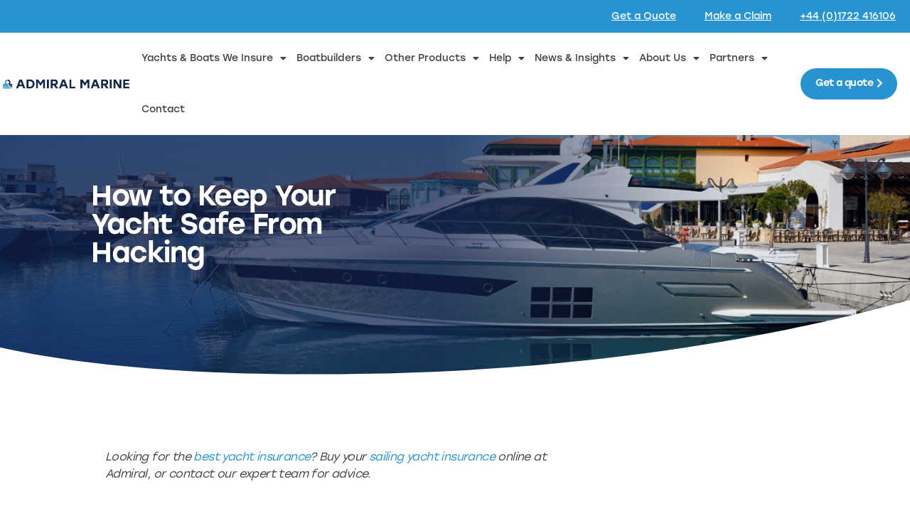

--- FILE ---
content_type: text/html; charset=UTF-8
request_url: https://www.admiralyacht.com/news-insights/how-to-keep-your-yacht-safe-from-hacking/
body_size: 29303
content:
<!doctype html>
<html lang="en-GB">
<head>
	<meta charset="UTF-8">
		<meta name="viewport" content="width=device-width, initial-scale=1">
	<link rel="profile" href="https://gmpg.org/xfn/11">
	<meta name='robots' content='index, follow, max-image-preview:large, max-snippet:-1, max-video-preview:-1' />

	<!-- This site is optimized with the Yoast SEO plugin v24.1 - https://yoast.com/wordpress/plugins/seo/ -->
	<title>How to Keep Your Yacht Safe From Hacking - Admiral Marine</title>
	<meta name="description" content="How to protect your superyacht from cyber attacks and hacking. We&#039;ll give you an introduction to cybersecurity and discuss the dangers of boat hacking and what you can do to keep your yacht safe." />
	<link rel="canonical" href="https://www.admiralyacht.com/news-insights/how-to-keep-your-yacht-safe-from-hacking/" />
	<meta property="og:locale" content="en_GB" />
	<meta property="og:type" content="article" />
	<meta property="og:title" content="How to Keep Your Yacht Safe From Hacking" />
	<meta property="og:description" content="How to protect your superyacht from cyber attacks and hacking. We&#039;ll give you an introduction to cybersecurity and discuss the dangers of boat hacking and what you can do to keep your yacht safe." />
	<meta property="og:url" content="https://www.admiralyacht.com/news-insights/how-to-keep-your-yacht-safe-from-hacking/" />
	<meta property="og:site_name" content="Admiral Marine" />
	<meta property="article:publisher" content="https://www.facebook.com/HayesParsonsInsuranceBrokers/" />
	<meta property="article:published_time" content="2023-01-10T08:44:00+00:00" />
	<meta property="article:modified_time" content="2024-09-25T08:44:58+00:00" />
	<meta property="og:image" content="https://www.admiralyacht.com/app/uploads/2023/02/keep-your-yacht-safe-from-hacking.jpg" />
	<meta property="og:image:width" content="1500" />
	<meta property="og:image:height" content="998" />
	<meta property="og:image:type" content="image/jpeg" />
	<meta name="author" content="Atomic Leap" />
	<meta name="twitter:card" content="summary_large_image" />
	<meta name="twitter:title" content="How to Keep Your Yacht Safe From Hacking" />
	<meta name="twitter:description" content="How to protect your superyacht from cyber attacks and hacking. We&#039;ll give you an introduction to cybersecurity and discuss the dangers of boat hacking and what you can do to keep your yacht safe." />
	<meta name="twitter:image" content="https://www.admiralyacht.com/app/uploads/2023/02/keep-your-yacht-safe-from-hacking.jpg" />
	<meta name="twitter:creator" content="@Hayesparsons" />
	<meta name="twitter:site" content="@Hayesparsons" />
	<meta name="twitter:label1" content="Written by" />
	<meta name="twitter:data1" content="Atomic Leap" />
	<meta name="twitter:label2" content="Est. reading time" />
	<meta name="twitter:data2" content="4 minutes" />
	<script type="application/ld+json" class="yoast-schema-graph">{"@context":"https://schema.org","@graph":[{"@type":"Article","@id":"https://www.admiralyacht.com/news-insights/how-to-keep-your-yacht-safe-from-hacking/#article","isPartOf":{"@id":"https://www.admiralyacht.com/news-insights/how-to-keep-your-yacht-safe-from-hacking/"},"author":{"name":"Atomic Leap","@id":"https://www.admiralyacht.com/#/schema/person/46887d046aafbbbb3914b66e6320f5bb"},"headline":"How to Keep Your Yacht Safe From Hacking","datePublished":"2023-01-10T08:44:00+00:00","dateModified":"2024-09-25T08:44:58+00:00","mainEntityOfPage":{"@id":"https://www.admiralyacht.com/news-insights/how-to-keep-your-yacht-safe-from-hacking/"},"wordCount":663,"publisher":{"@id":"https://www.admiralyacht.com/#organization"},"image":{"@id":"https://www.admiralyacht.com/news-insights/how-to-keep-your-yacht-safe-from-hacking/#primaryimage"},"thumbnailUrl":"https://www.admiralyacht.com/app/uploads/2023/02/keep-your-yacht-safe-from-hacking.jpg","articleSection":["Boat Insurance Top Tips"],"inLanguage":"en-GB"},{"@type":"WebPage","@id":"https://www.admiralyacht.com/news-insights/how-to-keep-your-yacht-safe-from-hacking/","url":"https://www.admiralyacht.com/news-insights/how-to-keep-your-yacht-safe-from-hacking/","name":"How to Keep Your Yacht Safe From Hacking - Admiral Marine","isPartOf":{"@id":"https://www.admiralyacht.com/#website"},"primaryImageOfPage":{"@id":"https://www.admiralyacht.com/news-insights/how-to-keep-your-yacht-safe-from-hacking/#primaryimage"},"image":{"@id":"https://www.admiralyacht.com/news-insights/how-to-keep-your-yacht-safe-from-hacking/#primaryimage"},"thumbnailUrl":"https://www.admiralyacht.com/app/uploads/2023/02/keep-your-yacht-safe-from-hacking.jpg","datePublished":"2023-01-10T08:44:00+00:00","dateModified":"2024-09-25T08:44:58+00:00","description":"How to protect your superyacht from cyber attacks and hacking. We'll give you an introduction to cybersecurity and discuss the dangers of boat hacking and what you can do to keep your yacht safe.","breadcrumb":{"@id":"https://www.admiralyacht.com/news-insights/how-to-keep-your-yacht-safe-from-hacking/#breadcrumb"},"inLanguage":"en-GB","potentialAction":[{"@type":"ReadAction","target":["https://www.admiralyacht.com/news-insights/how-to-keep-your-yacht-safe-from-hacking/"]}]},{"@type":"ImageObject","inLanguage":"en-GB","@id":"https://www.admiralyacht.com/news-insights/how-to-keep-your-yacht-safe-from-hacking/#primaryimage","url":"https://www.admiralyacht.com/app/uploads/2023/02/keep-your-yacht-safe-from-hacking.jpg","contentUrl":"https://www.admiralyacht.com/app/uploads/2023/02/keep-your-yacht-safe-from-hacking.jpg","width":1500,"height":998,"caption":"How to Keep Your Yacht Safe From Hacking"},{"@type":"BreadcrumbList","@id":"https://www.admiralyacht.com/news-insights/how-to-keep-your-yacht-safe-from-hacking/#breadcrumb","itemListElement":[{"@type":"ListItem","position":1,"name":"Home","item":"https://www.admiralyacht.com/"},{"@type":"ListItem","position":2,"name":"How to Keep Your Yacht Safe From Hacking"}]},{"@type":"WebSite","@id":"https://www.admiralyacht.com/#website","url":"https://www.admiralyacht.com/","name":"Admiral Marine","description":"","publisher":{"@id":"https://www.admiralyacht.com/#organization"},"potentialAction":[{"@type":"SearchAction","target":{"@type":"EntryPoint","urlTemplate":"https://www.admiralyacht.com/?s={search_term_string}"},"query-input":{"@type":"PropertyValueSpecification","valueRequired":true,"valueName":"search_term_string"}}],"inLanguage":"en-GB"},{"@type":"Organization","@id":"https://www.admiralyacht.com/#organization","name":"Admiral Marine Yacht & Boat insurance","alternateName":"Admiral Marine","url":"https://www.admiralyacht.com/","logo":{"@type":"ImageObject","inLanguage":"en-GB","@id":"https://www.admiralyacht.com/#/schema/logo/image/","url":"https://www.admiralyacht.com/app/uploads/2023/03/Admiral-Marine-Logo-no-strapline-2.png","contentUrl":"https://www.admiralyacht.com/app/uploads/2023/03/Admiral-Marine-Logo-no-strapline-2.png","width":1350,"height":250,"caption":"Admiral Marine Yacht & Boat insurance"},"image":{"@id":"https://www.admiralyacht.com/#/schema/logo/image/"},"sameAs":["https://www.facebook.com/HayesParsonsInsuranceBrokers/","https://x.com/Hayesparsons","https://www.linkedin.com/company/hayes-parsons-ltd/"]},{"@type":"Person","@id":"https://www.admiralyacht.com/#/schema/person/46887d046aafbbbb3914b66e6320f5bb","name":"Atomic Leap","image":{"@type":"ImageObject","inLanguage":"en-GB","@id":"https://www.admiralyacht.com/#/schema/person/image/","url":"https://secure.gravatar.com/avatar/7def63e26b210737530803e1d161b8f4?s=96&d=mm&r=g","contentUrl":"https://secure.gravatar.com/avatar/7def63e26b210737530803e1d161b8f4?s=96&d=mm&r=g","caption":"Atomic Leap"}}]}</script>
	<!-- / Yoast SEO plugin. -->


<link rel='dns-prefetch' href='//payments.worldpay.com' />
<link rel='dns-prefetch' href='//www.googletagmanager.com' />
<link rel="alternate" type="application/rss+xml" title="Admiral Marine &raquo; Feed" href="https://www.admiralyacht.com/feed/" />
<link rel="alternate" type="application/rss+xml" title="Admiral Marine &raquo; Comments Feed" href="https://www.admiralyacht.com/comments/feed/" />
<script type="text/javascript">
/* <![CDATA[ */
window._wpemojiSettings = {"baseUrl":"https:\/\/s.w.org\/images\/core\/emoji\/15.0.3\/72x72\/","ext":".png","svgUrl":"https:\/\/s.w.org\/images\/core\/emoji\/15.0.3\/svg\/","svgExt":".svg","source":{"concatemoji":"https:\/\/www.admiralyacht.com\/wp\/wp-includes\/js\/wp-emoji-release.min.js?ver=6.6.2"}};
/*! This file is auto-generated */
!function(i,n){var o,s,e;function c(e){try{var t={supportTests:e,timestamp:(new Date).valueOf()};sessionStorage.setItem(o,JSON.stringify(t))}catch(e){}}function p(e,t,n){e.clearRect(0,0,e.canvas.width,e.canvas.height),e.fillText(t,0,0);var t=new Uint32Array(e.getImageData(0,0,e.canvas.width,e.canvas.height).data),r=(e.clearRect(0,0,e.canvas.width,e.canvas.height),e.fillText(n,0,0),new Uint32Array(e.getImageData(0,0,e.canvas.width,e.canvas.height).data));return t.every(function(e,t){return e===r[t]})}function u(e,t,n){switch(t){case"flag":return n(e,"\ud83c\udff3\ufe0f\u200d\u26a7\ufe0f","\ud83c\udff3\ufe0f\u200b\u26a7\ufe0f")?!1:!n(e,"\ud83c\uddfa\ud83c\uddf3","\ud83c\uddfa\u200b\ud83c\uddf3")&&!n(e,"\ud83c\udff4\udb40\udc67\udb40\udc62\udb40\udc65\udb40\udc6e\udb40\udc67\udb40\udc7f","\ud83c\udff4\u200b\udb40\udc67\u200b\udb40\udc62\u200b\udb40\udc65\u200b\udb40\udc6e\u200b\udb40\udc67\u200b\udb40\udc7f");case"emoji":return!n(e,"\ud83d\udc26\u200d\u2b1b","\ud83d\udc26\u200b\u2b1b")}return!1}function f(e,t,n){var r="undefined"!=typeof WorkerGlobalScope&&self instanceof WorkerGlobalScope?new OffscreenCanvas(300,150):i.createElement("canvas"),a=r.getContext("2d",{willReadFrequently:!0}),o=(a.textBaseline="top",a.font="600 32px Arial",{});return e.forEach(function(e){o[e]=t(a,e,n)}),o}function t(e){var t=i.createElement("script");t.src=e,t.defer=!0,i.head.appendChild(t)}"undefined"!=typeof Promise&&(o="wpEmojiSettingsSupports",s=["flag","emoji"],n.supports={everything:!0,everythingExceptFlag:!0},e=new Promise(function(e){i.addEventListener("DOMContentLoaded",e,{once:!0})}),new Promise(function(t){var n=function(){try{var e=JSON.parse(sessionStorage.getItem(o));if("object"==typeof e&&"number"==typeof e.timestamp&&(new Date).valueOf()<e.timestamp+604800&&"object"==typeof e.supportTests)return e.supportTests}catch(e){}return null}();if(!n){if("undefined"!=typeof Worker&&"undefined"!=typeof OffscreenCanvas&&"undefined"!=typeof URL&&URL.createObjectURL&&"undefined"!=typeof Blob)try{var e="postMessage("+f.toString()+"("+[JSON.stringify(s),u.toString(),p.toString()].join(",")+"));",r=new Blob([e],{type:"text/javascript"}),a=new Worker(URL.createObjectURL(r),{name:"wpTestEmojiSupports"});return void(a.onmessage=function(e){c(n=e.data),a.terminate(),t(n)})}catch(e){}c(n=f(s,u,p))}t(n)}).then(function(e){for(var t in e)n.supports[t]=e[t],n.supports.everything=n.supports.everything&&n.supports[t],"flag"!==t&&(n.supports.everythingExceptFlag=n.supports.everythingExceptFlag&&n.supports[t]);n.supports.everythingExceptFlag=n.supports.everythingExceptFlag&&!n.supports.flag,n.DOMReady=!1,n.readyCallback=function(){n.DOMReady=!0}}).then(function(){return e}).then(function(){var e;n.supports.everything||(n.readyCallback(),(e=n.source||{}).concatemoji?t(e.concatemoji):e.wpemoji&&e.twemoji&&(t(e.twemoji),t(e.wpemoji)))}))}((window,document),window._wpemojiSettings);
/* ]]> */
</script>
<link rel="stylesheet" type="text/css" href="https://use.typekit.net/wsa7zmv.css"><link rel='stylesheet' id='hello-elementor-theme-style-css' href='https://www.admiralyacht.com/app/themes/hello-elementor/theme.min.css?ver=2.5.0' type='text/css' media='all' />
<link rel='stylesheet' id='jet-menu-hello-css' href='https://www.admiralyacht.com/app/plugins/jet-menu/integration/themes/hello-elementor/assets/css/style.css?ver=2.4.0' type='text/css' media='all' />
<style id='wp-emoji-styles-inline-css' type='text/css'>

	img.wp-smiley, img.emoji {
		display: inline !important;
		border: none !important;
		box-shadow: none !important;
		height: 1em !important;
		width: 1em !important;
		margin: 0 0.07em !important;
		vertical-align: -0.1em !important;
		background: none !important;
		padding: 0 !important;
	}
</style>
<link rel='stylesheet' id='wp-block-library-css' href='https://www.admiralyacht.com/wp/wp-includes/css/dist/block-library/style.min.css?ver=6.6.2' type='text/css' media='all' />
<style id='classic-theme-styles-inline-css' type='text/css'>
/*! This file is auto-generated */
.wp-block-button__link{color:#fff;background-color:#32373c;border-radius:9999px;box-shadow:none;text-decoration:none;padding:calc(.667em + 2px) calc(1.333em + 2px);font-size:1.125em}.wp-block-file__button{background:#32373c;color:#fff;text-decoration:none}
</style>
<style id='global-styles-inline-css' type='text/css'>
:root{--wp--preset--aspect-ratio--square: 1;--wp--preset--aspect-ratio--4-3: 4/3;--wp--preset--aspect-ratio--3-4: 3/4;--wp--preset--aspect-ratio--3-2: 3/2;--wp--preset--aspect-ratio--2-3: 2/3;--wp--preset--aspect-ratio--16-9: 16/9;--wp--preset--aspect-ratio--9-16: 9/16;--wp--preset--color--black: #000000;--wp--preset--color--cyan-bluish-gray: #abb8c3;--wp--preset--color--white: #ffffff;--wp--preset--color--pale-pink: #f78da7;--wp--preset--color--vivid-red: #cf2e2e;--wp--preset--color--luminous-vivid-orange: #ff6900;--wp--preset--color--luminous-vivid-amber: #fcb900;--wp--preset--color--light-green-cyan: #7bdcb5;--wp--preset--color--vivid-green-cyan: #00d084;--wp--preset--color--pale-cyan-blue: #8ed1fc;--wp--preset--color--vivid-cyan-blue: #0693e3;--wp--preset--color--vivid-purple: #9b51e0;--wp--preset--gradient--vivid-cyan-blue-to-vivid-purple: linear-gradient(135deg,rgba(6,147,227,1) 0%,rgb(155,81,224) 100%);--wp--preset--gradient--light-green-cyan-to-vivid-green-cyan: linear-gradient(135deg,rgb(122,220,180) 0%,rgb(0,208,130) 100%);--wp--preset--gradient--luminous-vivid-amber-to-luminous-vivid-orange: linear-gradient(135deg,rgba(252,185,0,1) 0%,rgba(255,105,0,1) 100%);--wp--preset--gradient--luminous-vivid-orange-to-vivid-red: linear-gradient(135deg,rgba(255,105,0,1) 0%,rgb(207,46,46) 100%);--wp--preset--gradient--very-light-gray-to-cyan-bluish-gray: linear-gradient(135deg,rgb(238,238,238) 0%,rgb(169,184,195) 100%);--wp--preset--gradient--cool-to-warm-spectrum: linear-gradient(135deg,rgb(74,234,220) 0%,rgb(151,120,209) 20%,rgb(207,42,186) 40%,rgb(238,44,130) 60%,rgb(251,105,98) 80%,rgb(254,248,76) 100%);--wp--preset--gradient--blush-light-purple: linear-gradient(135deg,rgb(255,206,236) 0%,rgb(152,150,240) 100%);--wp--preset--gradient--blush-bordeaux: linear-gradient(135deg,rgb(254,205,165) 0%,rgb(254,45,45) 50%,rgb(107,0,62) 100%);--wp--preset--gradient--luminous-dusk: linear-gradient(135deg,rgb(255,203,112) 0%,rgb(199,81,192) 50%,rgb(65,88,208) 100%);--wp--preset--gradient--pale-ocean: linear-gradient(135deg,rgb(255,245,203) 0%,rgb(182,227,212) 50%,rgb(51,167,181) 100%);--wp--preset--gradient--electric-grass: linear-gradient(135deg,rgb(202,248,128) 0%,rgb(113,206,126) 100%);--wp--preset--gradient--midnight: linear-gradient(135deg,rgb(2,3,129) 0%,rgb(40,116,252) 100%);--wp--preset--font-size--small: 13px;--wp--preset--font-size--medium: 20px;--wp--preset--font-size--large: 36px;--wp--preset--font-size--x-large: 42px;--wp--preset--spacing--20: 0.44rem;--wp--preset--spacing--30: 0.67rem;--wp--preset--spacing--40: 1rem;--wp--preset--spacing--50: 1.5rem;--wp--preset--spacing--60: 2.25rem;--wp--preset--spacing--70: 3.38rem;--wp--preset--spacing--80: 5.06rem;--wp--preset--shadow--natural: 6px 6px 9px rgba(0, 0, 0, 0.2);--wp--preset--shadow--deep: 12px 12px 50px rgba(0, 0, 0, 0.4);--wp--preset--shadow--sharp: 6px 6px 0px rgba(0, 0, 0, 0.2);--wp--preset--shadow--outlined: 6px 6px 0px -3px rgba(255, 255, 255, 1), 6px 6px rgba(0, 0, 0, 1);--wp--preset--shadow--crisp: 6px 6px 0px rgba(0, 0, 0, 1);}:where(.is-layout-flex){gap: 0.5em;}:where(.is-layout-grid){gap: 0.5em;}body .is-layout-flex{display: flex;}.is-layout-flex{flex-wrap: wrap;align-items: center;}.is-layout-flex > :is(*, div){margin: 0;}body .is-layout-grid{display: grid;}.is-layout-grid > :is(*, div){margin: 0;}:where(.wp-block-columns.is-layout-flex){gap: 2em;}:where(.wp-block-columns.is-layout-grid){gap: 2em;}:where(.wp-block-post-template.is-layout-flex){gap: 1.25em;}:where(.wp-block-post-template.is-layout-grid){gap: 1.25em;}.has-black-color{color: var(--wp--preset--color--black) !important;}.has-cyan-bluish-gray-color{color: var(--wp--preset--color--cyan-bluish-gray) !important;}.has-white-color{color: var(--wp--preset--color--white) !important;}.has-pale-pink-color{color: var(--wp--preset--color--pale-pink) !important;}.has-vivid-red-color{color: var(--wp--preset--color--vivid-red) !important;}.has-luminous-vivid-orange-color{color: var(--wp--preset--color--luminous-vivid-orange) !important;}.has-luminous-vivid-amber-color{color: var(--wp--preset--color--luminous-vivid-amber) !important;}.has-light-green-cyan-color{color: var(--wp--preset--color--light-green-cyan) !important;}.has-vivid-green-cyan-color{color: var(--wp--preset--color--vivid-green-cyan) !important;}.has-pale-cyan-blue-color{color: var(--wp--preset--color--pale-cyan-blue) !important;}.has-vivid-cyan-blue-color{color: var(--wp--preset--color--vivid-cyan-blue) !important;}.has-vivid-purple-color{color: var(--wp--preset--color--vivid-purple) !important;}.has-black-background-color{background-color: var(--wp--preset--color--black) !important;}.has-cyan-bluish-gray-background-color{background-color: var(--wp--preset--color--cyan-bluish-gray) !important;}.has-white-background-color{background-color: var(--wp--preset--color--white) !important;}.has-pale-pink-background-color{background-color: var(--wp--preset--color--pale-pink) !important;}.has-vivid-red-background-color{background-color: var(--wp--preset--color--vivid-red) !important;}.has-luminous-vivid-orange-background-color{background-color: var(--wp--preset--color--luminous-vivid-orange) !important;}.has-luminous-vivid-amber-background-color{background-color: var(--wp--preset--color--luminous-vivid-amber) !important;}.has-light-green-cyan-background-color{background-color: var(--wp--preset--color--light-green-cyan) !important;}.has-vivid-green-cyan-background-color{background-color: var(--wp--preset--color--vivid-green-cyan) !important;}.has-pale-cyan-blue-background-color{background-color: var(--wp--preset--color--pale-cyan-blue) !important;}.has-vivid-cyan-blue-background-color{background-color: var(--wp--preset--color--vivid-cyan-blue) !important;}.has-vivid-purple-background-color{background-color: var(--wp--preset--color--vivid-purple) !important;}.has-black-border-color{border-color: var(--wp--preset--color--black) !important;}.has-cyan-bluish-gray-border-color{border-color: var(--wp--preset--color--cyan-bluish-gray) !important;}.has-white-border-color{border-color: var(--wp--preset--color--white) !important;}.has-pale-pink-border-color{border-color: var(--wp--preset--color--pale-pink) !important;}.has-vivid-red-border-color{border-color: var(--wp--preset--color--vivid-red) !important;}.has-luminous-vivid-orange-border-color{border-color: var(--wp--preset--color--luminous-vivid-orange) !important;}.has-luminous-vivid-amber-border-color{border-color: var(--wp--preset--color--luminous-vivid-amber) !important;}.has-light-green-cyan-border-color{border-color: var(--wp--preset--color--light-green-cyan) !important;}.has-vivid-green-cyan-border-color{border-color: var(--wp--preset--color--vivid-green-cyan) !important;}.has-pale-cyan-blue-border-color{border-color: var(--wp--preset--color--pale-cyan-blue) !important;}.has-vivid-cyan-blue-border-color{border-color: var(--wp--preset--color--vivid-cyan-blue) !important;}.has-vivid-purple-border-color{border-color: var(--wp--preset--color--vivid-purple) !important;}.has-vivid-cyan-blue-to-vivid-purple-gradient-background{background: var(--wp--preset--gradient--vivid-cyan-blue-to-vivid-purple) !important;}.has-light-green-cyan-to-vivid-green-cyan-gradient-background{background: var(--wp--preset--gradient--light-green-cyan-to-vivid-green-cyan) !important;}.has-luminous-vivid-amber-to-luminous-vivid-orange-gradient-background{background: var(--wp--preset--gradient--luminous-vivid-amber-to-luminous-vivid-orange) !important;}.has-luminous-vivid-orange-to-vivid-red-gradient-background{background: var(--wp--preset--gradient--luminous-vivid-orange-to-vivid-red) !important;}.has-very-light-gray-to-cyan-bluish-gray-gradient-background{background: var(--wp--preset--gradient--very-light-gray-to-cyan-bluish-gray) !important;}.has-cool-to-warm-spectrum-gradient-background{background: var(--wp--preset--gradient--cool-to-warm-spectrum) !important;}.has-blush-light-purple-gradient-background{background: var(--wp--preset--gradient--blush-light-purple) !important;}.has-blush-bordeaux-gradient-background{background: var(--wp--preset--gradient--blush-bordeaux) !important;}.has-luminous-dusk-gradient-background{background: var(--wp--preset--gradient--luminous-dusk) !important;}.has-pale-ocean-gradient-background{background: var(--wp--preset--gradient--pale-ocean) !important;}.has-electric-grass-gradient-background{background: var(--wp--preset--gradient--electric-grass) !important;}.has-midnight-gradient-background{background: var(--wp--preset--gradient--midnight) !important;}.has-small-font-size{font-size: var(--wp--preset--font-size--small) !important;}.has-medium-font-size{font-size: var(--wp--preset--font-size--medium) !important;}.has-large-font-size{font-size: var(--wp--preset--font-size--large) !important;}.has-x-large-font-size{font-size: var(--wp--preset--font-size--x-large) !important;}
:where(.wp-block-post-template.is-layout-flex){gap: 1.25em;}:where(.wp-block-post-template.is-layout-grid){gap: 1.25em;}
:where(.wp-block-columns.is-layout-flex){gap: 2em;}:where(.wp-block-columns.is-layout-grid){gap: 2em;}
:root :where(.wp-block-pullquote){font-size: 1.5em;line-height: 1.6;}
</style>
<link rel='stylesheet' id='hello-elementor-css' href='https://www.admiralyacht.com/app/themes/hello-elementor/style.min.css?ver=2.5.0' type='text/css' media='all' />
<link rel='stylesheet' id='elementor-frontend-css' href='https://www.admiralyacht.com/app/plugins/elementor/assets/css/frontend-lite.min.css?ver=3.14.1' type='text/css' media='all' />
<style id='elementor-frontend-inline-css' type='text/css'>
.elementor-554 .elementor-element.elementor-element-2f6b9f40:not(.elementor-motion-effects-element-type-background), .elementor-554 .elementor-element.elementor-element-2f6b9f40 > .elementor-motion-effects-container > .elementor-motion-effects-layer{background-image:url("https://www.admiralyacht.com/app/uploads/2023/02/keep-your-yacht-safe-from-hacking.jpg");}
</style>
<link rel='stylesheet' id='elementor-post-5-css' href='https://www.admiralyacht.com/app/uploads/elementor/css/post-5.css?ver=1743673956' type='text/css' media='all' />
<link rel='stylesheet' id='jet-menu-public-styles-css' href='https://www.admiralyacht.com/app/plugins/jet-menu/assets/public/css/public.css?ver=2.4.0' type='text/css' media='all' />
<link rel='stylesheet' id='eael-general-css' href='https://www.admiralyacht.com/app/plugins/essential-addons-for-elementor-lite/assets/front-end/css/view/general.min.css?ver=5.9.27' type='text/css' media='all' />
<link rel='stylesheet' id='eael-7385-css' href='https://www.admiralyacht.com/app/uploads/essential-addons-elementor/eael-7385.css?ver=1727257498' type='text/css' media='all' />
<link rel='stylesheet' id='elementor-icons-css' href='https://www.admiralyacht.com/app/plugins/elementor/assets/lib/eicons/css/elementor-icons.min.css?ver=5.20.0' type='text/css' media='all' />
<style id='elementor-icons-inline-css' type='text/css'>

		.elementor-add-new-section .elementor-add-templately-promo-button{
            background-color: #5d4fff;
            background-image: url(https://www.admiralyacht.com/app/plugins/essential-addons-for-elementor-lite/assets/admin/images/templately/logo-icon.svg);
            background-repeat: no-repeat;
            background-position: center center;
            position: relative;
        }
        
		.elementor-add-new-section .elementor-add-templately-promo-button > i{
            height: 12px;
        }
        
        body .elementor-add-new-section .elementor-add-section-area-button {
            margin-left: 0;
        }

		.elementor-add-new-section .elementor-add-templately-promo-button{
            background-color: #5d4fff;
            background-image: url(https://www.admiralyacht.com/app/plugins/essential-addons-for-elementor-lite/assets/admin/images/templately/logo-icon.svg);
            background-repeat: no-repeat;
            background-position: center center;
            position: relative;
        }
        
		.elementor-add-new-section .elementor-add-templately-promo-button > i{
            height: 12px;
        }
        
        body .elementor-add-new-section .elementor-add-section-area-button {
            margin-left: 0;
        }
</style>
<link rel='stylesheet' id='swiper-css' href='https://www.admiralyacht.com/app/plugins/elementor/assets/lib/swiper/css/swiper.min.css?ver=5.3.6' type='text/css' media='all' />
<link rel='stylesheet' id='elementor-pro-css' href='https://www.admiralyacht.com/app/plugins/elementor-pro/assets/css/frontend-lite.min.css?ver=3.14.1' type='text/css' media='all' />
<link rel='stylesheet' id='elementor-global-css' href='https://www.admiralyacht.com/app/uploads/elementor/css/global.css?ver=1743673957' type='text/css' media='all' />
<link rel='stylesheet' id='elementor-post-7385-css' href='https://www.admiralyacht.com/app/uploads/elementor/css/post-7385.css?ver=1743697118' type='text/css' media='all' />
<link rel='stylesheet' id='elementor-post-69-css' href='https://www.admiralyacht.com/app/uploads/elementor/css/post-69.css?ver=1749806559' type='text/css' media='all' />
<link rel='stylesheet' id='elementor-post-111-css' href='https://www.admiralyacht.com/app/uploads/elementor/css/post-111.css?ver=1765377729' type='text/css' media='all' />
<link rel='stylesheet' id='elementor-post-554-css' href='https://www.admiralyacht.com/app/uploads/elementor/css/post-554.css?ver=1743674129' type='text/css' media='all' />
<link rel='stylesheet' id='borlabs-cookie-css' href='https://www.admiralyacht.com/app/cache/borlabs-cookie/borlabs-cookie_1_en.css?ver=2.2.66-33' type='text/css' media='all' />
<link rel='stylesheet' id='google-fonts-1-css' href='https://fonts.googleapis.com/css?family=Roboto%3A100%2C100italic%2C200%2C200italic%2C300%2C300italic%2C400%2C400italic%2C500%2C500italic%2C600%2C600italic%2C700%2C700italic%2C800%2C800italic%2C900%2C900italic&#038;display=auto&#038;ver=6.6.2' type='text/css' media='all' />
<link rel='stylesheet' id='elementor-icons-shared-0-css' href='https://www.admiralyacht.com/app/plugins/elementor/assets/lib/font-awesome/css/fontawesome.min.css?ver=5.15.3' type='text/css' media='all' />
<link rel='stylesheet' id='elementor-icons-fa-solid-css' href='https://www.admiralyacht.com/app/plugins/elementor/assets/lib/font-awesome/css/solid.min.css?ver=5.15.3' type='text/css' media='all' />
<link rel='stylesheet' id='elementor-icons-fa-brands-css' href='https://www.admiralyacht.com/app/plugins/elementor/assets/lib/font-awesome/css/brands.min.css?ver=5.15.3' type='text/css' media='all' />
<link rel="preconnect" href="https://fonts.gstatic.com/" crossorigin><script type="text/javascript" src="https://www.admiralyacht.com/wp/wp-includes/js/jquery/jquery.min.js?ver=3.7.1" id="jquery-core-js"></script>
<script type="text/javascript" src="https://www.admiralyacht.com/wp/wp-includes/js/jquery/jquery-migrate.min.js?ver=3.4.1" id="jquery-migrate-js"></script>
<script type="text/javascript" id="borlabs-cookie-prioritize-js-extra">
/* <![CDATA[ */
var borlabsCookiePrioritized = {"domain":"www.admiralyacht.com","path":"\/","version":"1","bots":"1","optInJS":{"essential":{"google-tag-manager":"[base64]\/[base64]"},"statistics":{"google-analytics":"PHNjcmlwdD4NCndpbmRvdy5kYXRhTGF5ZXIgPSB3aW5kb3cuZGF0YUxheWVyIHx8IFtdOw0KICB3aW5kb3cuZGF0YUxheWVyLnB1c2goew0KICAgIGV2ZW50OiAnYm9ybGFic0Nvb2tpZU9wdEluR29vZ2xlQW5hbHl0aWNzJywNCiAgfSk7DQo8L3NjcmlwdD4="}}};
/* ]]> */
</script>
<script type="text/javascript" src="https://www.admiralyacht.com/app/plugins/borlabs-cookie/assets/javascript/borlabs-cookie-prioritize.min.js?ver=2.2.66" id="borlabs-cookie-prioritize-js"></script>
<link rel="https://api.w.org/" href="https://www.admiralyacht.com/wp-json/" /><link rel="alternate" title="JSON" type="application/json" href="https://www.admiralyacht.com/wp-json/wp/v2/posts/7385" /><link rel="EditURI" type="application/rsd+xml" title="RSD" href="https://www.admiralyacht.com/wp/xmlrpc.php?rsd" />

<link rel='shortlink' href='https://www.admiralyacht.com/?p=7385' />
<link rel="alternate" title="oEmbed (JSON)" type="application/json+oembed" href="https://www.admiralyacht.com/wp-json/oembed/1.0/embed?url=https%3A%2F%2Fwww.admiralyacht.com%2Fnews-insights%2Fhow-to-keep-your-yacht-safe-from-hacking%2F" />
<link rel="alternate" title="oEmbed (XML)" type="text/xml+oembed" href="https://www.admiralyacht.com/wp-json/oembed/1.0/embed?url=https%3A%2F%2Fwww.admiralyacht.com%2Fnews-insights%2Fhow-to-keep-your-yacht-safe-from-hacking%2F&#038;format=xml" />
<meta name="generator" content="Site Kit by Google 1.142.0" />
		<script>
		(function(h,o,t,j,a,r){
			h.hj=h.hj||function(){(h.hj.q=h.hj.q||[]).push(arguments)};
			h._hjSettings={hjid:6374201,hjsv:5};
			a=o.getElementsByTagName('head')[0];
			r=o.createElement('script');r.async=1;
			r.src=t+h._hjSettings.hjid+j+h._hjSettings.hjsv;
			a.appendChild(r);
		})(window,document,'//static.hotjar.com/c/hotjar-','.js?sv=');
		</script>
		<meta name="generator" content="Elementor 3.14.1; features: e_dom_optimization, e_optimized_assets_loading, e_optimized_css_loading, a11y_improvements, additional_custom_breakpoints; settings: css_print_method-external, google_font-enabled, font_display-auto">
<!-- TrustBox script -->
<script type="text/javascript" src="//widget.trustpilot.com/bootstrap/v5/tp.widget.bootstrap.min.js" async></script>
<!-- End TrustBox script -->
<meta name="google-site-verification" content="24yPVmvnqLJpV5b-KKdHtbz8W-GqZ0FGShFpCc1IYcM" />
<link rel="icon" href="https://www.admiralyacht.com/app/uploads/2022/06/cropped-admiral-favicon-32x32.png" sizes="32x32" />
<link rel="icon" href="https://www.admiralyacht.com/app/uploads/2022/06/cropped-admiral-favicon-192x192.png" sizes="192x192" />
<link rel="apple-touch-icon" href="https://www.admiralyacht.com/app/uploads/2022/06/cropped-admiral-favicon-180x180.png" />
<meta name="msapplication-TileImage" content="https://www.admiralyacht.com/app/uploads/2022/06/cropped-admiral-favicon-270x270.png" />
</head>
<body class="post-template-default single single-post postid-7385 single-format-standard jet-mega-menu-location elementor-default elementor-kit-5 elementor-page elementor-page-7385 elementor-page-554">

		<div data-elementor-type="header" data-elementor-id="69" class="elementor elementor-69 elementor-location-header" data-elementor-post-type="elementor_library">
								<section data-particle_enable="false" data-particle-mobile-disabled="false" class="elementor-section elementor-top-section elementor-element elementor-element-9e9217a elementor-section-stretched elementor-section-boxed elementor-section-height-default elementor-section-height-default" data-id="9e9217a" data-element_type="section" data-settings="{&quot;stretch_section&quot;:&quot;section-stretched&quot;,&quot;background_background&quot;:&quot;classic&quot;,&quot;sticky&quot;:&quot;top&quot;,&quot;sticky_on&quot;:[&quot;desktop&quot;,&quot;tablet&quot;,&quot;mobile&quot;],&quot;sticky_offset&quot;:0,&quot;sticky_effects_offset&quot;:0}">
						<div class="elementor-container elementor-column-gap-default">
					<div class="elementor-column elementor-col-100 elementor-top-column elementor-element elementor-element-9e5a90a" data-id="9e5a90a" data-element_type="column">
			<div class="elementor-widget-wrap elementor-element-populated">
								<div class="elementor-element elementor-element-13480e5 elementor-nav-menu__align-right elementor-nav-menu--dropdown-none elementor-widget elementor-widget-nav-menu" data-id="13480e5" data-element_type="widget" data-settings="{&quot;layout&quot;:&quot;horizontal&quot;,&quot;submenu_icon&quot;:{&quot;value&quot;:&quot;&lt;i class=\&quot;fas fa-caret-down\&quot;&gt;&lt;\/i&gt;&quot;,&quot;library&quot;:&quot;fa-solid&quot;}}" data-widget_type="nav-menu.default">
				<div class="elementor-widget-container">
			<link rel="stylesheet" href="https://www.admiralyacht.com/app/plugins/elementor-pro/assets/css/widget-nav-menu.min.css">			<nav class="elementor-nav-menu--main elementor-nav-menu__container elementor-nav-menu--layout-horizontal e--pointer-none">
				<ul id="menu-1-13480e5" class="elementor-nav-menu"><li class="menu-item menu-item-type-post_type menu-item-object-page menu-item-2637"><a href="https://www.admiralyacht.com/get-a-quote/" class="elementor-item">Get a Quote</a></li>
<li class="menu-item menu-item-type-post_type menu-item-object-page menu-item-2638"><a href="https://www.admiralyacht.com/make-a-claim/" class="elementor-item">Make a Claim</a></li>
<li class="menu-item menu-item-type-custom menu-item-object-custom menu-item-2639"><a href="tel:+441722416106" class="elementor-item">+44 (0)1722 416106</a></li>
</ul>			</nav>
						<nav class="elementor-nav-menu--dropdown elementor-nav-menu__container" aria-hidden="true">
				<ul id="menu-2-13480e5" class="elementor-nav-menu"><li class="menu-item menu-item-type-post_type menu-item-object-page menu-item-2637"><a href="https://www.admiralyacht.com/get-a-quote/" class="elementor-item" tabindex="-1">Get a Quote</a></li>
<li class="menu-item menu-item-type-post_type menu-item-object-page menu-item-2638"><a href="https://www.admiralyacht.com/make-a-claim/" class="elementor-item" tabindex="-1">Make a Claim</a></li>
<li class="menu-item menu-item-type-custom menu-item-object-custom menu-item-2639"><a href="tel:+441722416106" class="elementor-item" tabindex="-1">+44 (0)1722 416106</a></li>
</ul>			</nav>
				</div>
				</div>
					</div>
		</div>
							</div>
		</section>
				<section data-particle_enable="false" data-particle-mobile-disabled="false" class="elementor-section elementor-top-section elementor-element elementor-element-0237fdb elementor-section-stretched elementor-section-content-middle elementor-hidden-mobile elementor-section-boxed elementor-section-height-default elementor-section-height-default" data-id="0237fdb" data-element_type="section" data-settings="{&quot;stretch_section&quot;:&quot;section-stretched&quot;,&quot;background_background&quot;:&quot;classic&quot;,&quot;sticky&quot;:&quot;top&quot;,&quot;sticky_offset&quot;:46,&quot;sticky_on&quot;:[&quot;desktop&quot;,&quot;tablet&quot;,&quot;mobile&quot;],&quot;sticky_effects_offset&quot;:0}">
						<div class="elementor-container elementor-column-gap-no">
					<div class="elementor-column elementor-col-33 elementor-top-column elementor-element elementor-element-246711b" data-id="246711b" data-element_type="column">
			<div class="elementor-widget-wrap elementor-element-populated">
								<div class="elementor-element elementor-element-9aac5fe elementor-widget elementor-widget-image" data-id="9aac5fe" data-element_type="widget" data-widget_type="image.default">
				<div class="elementor-widget-container">
			<style>/*! elementor - v3.14.0 - 26-06-2023 */
.elementor-widget-image{text-align:center}.elementor-widget-image a{display:inline-block}.elementor-widget-image a img[src$=".svg"]{width:48px}.elementor-widget-image img{vertical-align:middle;display:inline-block}</style>													<a href="https://admiralyacht.com/">
							<img width="768" height="142" src="https://www.admiralyacht.com/app/uploads/2022/03/Admiral-Marine-Logo-no-strapline-768x142.png" class="attachment-medium_large size-medium_large wp-image-2100" alt="Admiral Marine" srcset="https://www.admiralyacht.com/app/uploads/2022/03/Admiral-Marine-Logo-no-strapline-768x142.png 768w, https://www.admiralyacht.com/app/uploads/2022/03/Admiral-Marine-Logo-no-strapline-300x56.png 300w, https://www.admiralyacht.com/app/uploads/2022/03/Admiral-Marine-Logo-no-strapline-1024x190.png 1024w, https://www.admiralyacht.com/app/uploads/2022/03/Admiral-Marine-Logo-no-strapline.png 1350w" sizes="(max-width: 768px) 100vw, 768px" />								</a>
															</div>
				</div>
					</div>
		</div>
				<div class="elementor-column elementor-col-33 elementor-top-column elementor-element elementor-element-07eaea4" data-id="07eaea4" data-element_type="column">
			<div class="elementor-widget-wrap elementor-element-populated">
								<div class="elementor-element elementor-element-1a87883 elementor-nav-menu__align-left elementor-nav-menu--stretch elementor-hidden-mobile elementor-widget__width-auto elementor-widget-mobile__width-inherit elementor-nav-menu--dropdown-tablet elementor-nav-menu__text-align-aside elementor-nav-menu--toggle elementor-nav-menu--burger elementor-widget elementor-widget-nav-menu" data-id="1a87883" data-element_type="widget" data-settings="{&quot;full_width&quot;:&quot;stretch&quot;,&quot;layout&quot;:&quot;horizontal&quot;,&quot;submenu_icon&quot;:{&quot;value&quot;:&quot;&lt;i class=\&quot;fas fa-caret-down\&quot;&gt;&lt;\/i&gt;&quot;,&quot;library&quot;:&quot;fa-solid&quot;},&quot;toggle&quot;:&quot;burger&quot;}" data-widget_type="nav-menu.default">
				<div class="elementor-widget-container">
						<nav class="elementor-nav-menu--main elementor-nav-menu__container elementor-nav-menu--layout-horizontal e--pointer-underline e--animation-fade">
				<ul id="menu-1-1a87883" class="elementor-nav-menu"><li class="menu-item menu-item-type-post_type menu-item-object-page menu-item-has-children menu-item-62"><a href="https://www.admiralyacht.com/yachts-and-boats-we-insure/" class="elementor-item">Yachts &#038; Boats We Insure</a>
<ul class="sub-menu elementor-nav-menu--dropdown">
	<li class="menu-item menu-item-type-post_type menu-item-object-page menu-item-2611"><a href="https://www.admiralyacht.com/yachts-and-boats-we-insure/yacht-sailing-boats/" class="elementor-sub-item">Yacht &#038; Sailing Boats</a></li>
	<li class="menu-item menu-item-type-post_type menu-item-object-page menu-item-2606"><a href="https://www.admiralyacht.com/yachts-and-boats-we-insure/motor-cruisers-and-motor-boats/" class="elementor-sub-item">Motor Cruisers &#038; Motor Boats</a></li>
	<li class="menu-item menu-item-type-post_type menu-item-object-page menu-item-8064"><a href="https://www.admiralyacht.com/partners/world-cruising-club/" class="elementor-sub-item">World Cruising Club Yachts</a></li>
	<li class="menu-item menu-item-type-post_type menu-item-object-page menu-item-4506"><a href="https://www.admiralyacht.com/yachts-and-boats-we-insure/commercial-boats/" class="elementor-sub-item">Commercial Boats</a></li>
</ul>
</li>
<li class="menu-item menu-item-type-post_type menu-item-object-page menu-item-has-children menu-item-63"><a href="https://www.admiralyacht.com/boatbuilders/" class="elementor-item">Boatbuilders</a>
<ul class="sub-menu elementor-nav-menu--dropdown">
	<li class="menu-item menu-item-type-post_type menu-item-object-page menu-item-2605"><a href="https://www.admiralyacht.com/boatbuilders/rustler-yachts/" class="elementor-sub-item">Rustler Yachts</a></li>
</ul>
</li>
<li class="menu-item menu-item-type-custom menu-item-object-custom menu-item-has-children menu-item-5350"><a class="elementor-item">Other Products</a>
<ul class="sub-menu elementor-nav-menu--dropdown">
	<li class="menu-item menu-item-type-post_type menu-item-object-page menu-item-9654"><a href="https://www.admiralyacht.com/marine-insurance/" class="elementor-sub-item">Marine Insurance</a></li>
	<li class="menu-item menu-item-type-post_type menu-item-object-page menu-item-5351"><a href="https://www.admiralyacht.com/crew-employers-liability/" class="elementor-sub-item">Crew Employers’ Liability</a></li>
</ul>
</li>
<li class="menu-item menu-item-type-post_type menu-item-object-page menu-item-has-children menu-item-4508"><a href="https://www.admiralyacht.com/helpful-information/" class="elementor-item">Help</a>
<ul class="sub-menu elementor-nav-menu--dropdown">
	<li class="menu-item menu-item-type-post_type menu-item-object-page menu-item-4512"><a href="https://www.admiralyacht.com/how-to-renew/" class="elementor-sub-item">How to Renew</a></li>
	<li class="menu-item menu-item-type-post_type menu-item-object-page menu-item-7123"><a href="https://www.admiralyacht.com/make-a-claim/" class="elementor-sub-item">Make a Claim</a></li>
	<li class="menu-item menu-item-type-post_type menu-item-object-page menu-item-2612"><a href="https://www.admiralyacht.com/policy-documentation/" class="elementor-sub-item">Policy Documentation</a></li>
	<li class="menu-item menu-item-type-post_type menu-item-object-page menu-item-3011"><a href="https://www.admiralyacht.com/faqs/" class="elementor-sub-item">FAQs</a></li>
</ul>
</li>
<li class="menu-item menu-item-type-custom menu-item-object-custom menu-item-has-children menu-item-5347"><a class="elementor-item">News &#038; Insights</a>
<ul class="sub-menu elementor-nav-menu--dropdown">
	<li class="menu-item menu-item-type-post_type menu-item-object-page menu-item-2613"><a href="https://www.admiralyacht.com/news-insights/" class="elementor-sub-item">Yacht Insurance Latest</a></li>
	<li class="menu-item menu-item-type-post_type menu-item-object-page menu-item-4507"><a href="https://www.admiralyacht.com/insurance-tips-for-your-boat/" class="elementor-sub-item">Insurance Tips For Your Boat</a></li>
	<li class="menu-item menu-item-type-post_type menu-item-object-page menu-item-7048"><a href="https://www.admiralyacht.com/the-crash-test-boat/" class="elementor-sub-item">The Crash Test Boat</a></li>
</ul>
</li>
<li class="menu-item menu-item-type-custom menu-item-object-custom menu-item-has-children menu-item-4415"><a class="elementor-item">About Us</a>
<ul class="sub-menu elementor-nav-menu--dropdown">
	<li class="menu-item menu-item-type-post_type menu-item-object-page menu-item-2601"><a href="https://www.admiralyacht.com/about/" class="elementor-sub-item">About</a></li>
	<li class="menu-item menu-item-type-post_type menu-item-object-page menu-item-10298"><a href="https://www.admiralyacht.com/bespoke-services/" class="elementor-sub-item">Meet the Team</a></li>
</ul>
</li>
<li class="menu-item menu-item-type-post_type menu-item-object-page menu-item-has-children menu-item-5349"><a href="https://www.admiralyacht.com/partners/" class="elementor-item">Partners</a>
<ul class="sub-menu elementor-nav-menu--dropdown">
	<li class="menu-item menu-item-type-post_type menu-item-object-page menu-item-6680"><a href="https://www.admiralyacht.com/partners/world-cruising-club/" class="elementor-sub-item">World Cruising Club</a></li>
</ul>
</li>
<li class="menu-item menu-item-type-post_type menu-item-object-page menu-item-48"><a href="https://www.admiralyacht.com/contact/" class="elementor-item">Contact</a></li>
</ul>			</nav>
					<div class="elementor-menu-toggle" role="button" tabindex="0" aria-label="Menu Toggle" aria-expanded="false">
			<i aria-hidden="true" role="presentation" class="elementor-menu-toggle__icon--open eicon-menu-bar"></i><i aria-hidden="true" role="presentation" class="elementor-menu-toggle__icon--close eicon-close"></i>			<span class="elementor-screen-only">Menu</span>
		</div>
					<nav class="elementor-nav-menu--dropdown elementor-nav-menu__container" aria-hidden="true">
				<ul id="menu-2-1a87883" class="elementor-nav-menu"><li class="menu-item menu-item-type-post_type menu-item-object-page menu-item-has-children menu-item-62"><a href="https://www.admiralyacht.com/yachts-and-boats-we-insure/" class="elementor-item" tabindex="-1">Yachts &#038; Boats We Insure</a>
<ul class="sub-menu elementor-nav-menu--dropdown">
	<li class="menu-item menu-item-type-post_type menu-item-object-page menu-item-2611"><a href="https://www.admiralyacht.com/yachts-and-boats-we-insure/yacht-sailing-boats/" class="elementor-sub-item" tabindex="-1">Yacht &#038; Sailing Boats</a></li>
	<li class="menu-item menu-item-type-post_type menu-item-object-page menu-item-2606"><a href="https://www.admiralyacht.com/yachts-and-boats-we-insure/motor-cruisers-and-motor-boats/" class="elementor-sub-item" tabindex="-1">Motor Cruisers &#038; Motor Boats</a></li>
	<li class="menu-item menu-item-type-post_type menu-item-object-page menu-item-8064"><a href="https://www.admiralyacht.com/partners/world-cruising-club/" class="elementor-sub-item" tabindex="-1">World Cruising Club Yachts</a></li>
	<li class="menu-item menu-item-type-post_type menu-item-object-page menu-item-4506"><a href="https://www.admiralyacht.com/yachts-and-boats-we-insure/commercial-boats/" class="elementor-sub-item" tabindex="-1">Commercial Boats</a></li>
</ul>
</li>
<li class="menu-item menu-item-type-post_type menu-item-object-page menu-item-has-children menu-item-63"><a href="https://www.admiralyacht.com/boatbuilders/" class="elementor-item" tabindex="-1">Boatbuilders</a>
<ul class="sub-menu elementor-nav-menu--dropdown">
	<li class="menu-item menu-item-type-post_type menu-item-object-page menu-item-2605"><a href="https://www.admiralyacht.com/boatbuilders/rustler-yachts/" class="elementor-sub-item" tabindex="-1">Rustler Yachts</a></li>
</ul>
</li>
<li class="menu-item menu-item-type-custom menu-item-object-custom menu-item-has-children menu-item-5350"><a class="elementor-item" tabindex="-1">Other Products</a>
<ul class="sub-menu elementor-nav-menu--dropdown">
	<li class="menu-item menu-item-type-post_type menu-item-object-page menu-item-9654"><a href="https://www.admiralyacht.com/marine-insurance/" class="elementor-sub-item" tabindex="-1">Marine Insurance</a></li>
	<li class="menu-item menu-item-type-post_type menu-item-object-page menu-item-5351"><a href="https://www.admiralyacht.com/crew-employers-liability/" class="elementor-sub-item" tabindex="-1">Crew Employers’ Liability</a></li>
</ul>
</li>
<li class="menu-item menu-item-type-post_type menu-item-object-page menu-item-has-children menu-item-4508"><a href="https://www.admiralyacht.com/helpful-information/" class="elementor-item" tabindex="-1">Help</a>
<ul class="sub-menu elementor-nav-menu--dropdown">
	<li class="menu-item menu-item-type-post_type menu-item-object-page menu-item-4512"><a href="https://www.admiralyacht.com/how-to-renew/" class="elementor-sub-item" tabindex="-1">How to Renew</a></li>
	<li class="menu-item menu-item-type-post_type menu-item-object-page menu-item-7123"><a href="https://www.admiralyacht.com/make-a-claim/" class="elementor-sub-item" tabindex="-1">Make a Claim</a></li>
	<li class="menu-item menu-item-type-post_type menu-item-object-page menu-item-2612"><a href="https://www.admiralyacht.com/policy-documentation/" class="elementor-sub-item" tabindex="-1">Policy Documentation</a></li>
	<li class="menu-item menu-item-type-post_type menu-item-object-page menu-item-3011"><a href="https://www.admiralyacht.com/faqs/" class="elementor-sub-item" tabindex="-1">FAQs</a></li>
</ul>
</li>
<li class="menu-item menu-item-type-custom menu-item-object-custom menu-item-has-children menu-item-5347"><a class="elementor-item" tabindex="-1">News &#038; Insights</a>
<ul class="sub-menu elementor-nav-menu--dropdown">
	<li class="menu-item menu-item-type-post_type menu-item-object-page menu-item-2613"><a href="https://www.admiralyacht.com/news-insights/" class="elementor-sub-item" tabindex="-1">Yacht Insurance Latest</a></li>
	<li class="menu-item menu-item-type-post_type menu-item-object-page menu-item-4507"><a href="https://www.admiralyacht.com/insurance-tips-for-your-boat/" class="elementor-sub-item" tabindex="-1">Insurance Tips For Your Boat</a></li>
	<li class="menu-item menu-item-type-post_type menu-item-object-page menu-item-7048"><a href="https://www.admiralyacht.com/the-crash-test-boat/" class="elementor-sub-item" tabindex="-1">The Crash Test Boat</a></li>
</ul>
</li>
<li class="menu-item menu-item-type-custom menu-item-object-custom menu-item-has-children menu-item-4415"><a class="elementor-item" tabindex="-1">About Us</a>
<ul class="sub-menu elementor-nav-menu--dropdown">
	<li class="menu-item menu-item-type-post_type menu-item-object-page menu-item-2601"><a href="https://www.admiralyacht.com/about/" class="elementor-sub-item" tabindex="-1">About</a></li>
	<li class="menu-item menu-item-type-post_type menu-item-object-page menu-item-10298"><a href="https://www.admiralyacht.com/bespoke-services/" class="elementor-sub-item" tabindex="-1">Meet the Team</a></li>
</ul>
</li>
<li class="menu-item menu-item-type-post_type menu-item-object-page menu-item-has-children menu-item-5349"><a href="https://www.admiralyacht.com/partners/" class="elementor-item" tabindex="-1">Partners</a>
<ul class="sub-menu elementor-nav-menu--dropdown">
	<li class="menu-item menu-item-type-post_type menu-item-object-page menu-item-6680"><a href="https://www.admiralyacht.com/partners/world-cruising-club/" class="elementor-sub-item" tabindex="-1">World Cruising Club</a></li>
</ul>
</li>
<li class="menu-item menu-item-type-post_type menu-item-object-page menu-item-48"><a href="https://www.admiralyacht.com/contact/" class="elementor-item" tabindex="-1">Contact</a></li>
</ul>			</nav>
				</div>
				</div>
					</div>
		</div>
				<div class="elementor-column elementor-col-33 elementor-top-column elementor-element elementor-element-ae18c91" data-id="ae18c91" data-element_type="column">
			<div class="elementor-widget-wrap elementor-element-populated">
								<div class="elementor-element elementor-element-45424b6 elementor-hidden-mobile elementor-tablet-align-justify elementor-widget elementor-widget-button" data-id="45424b6" data-element_type="widget" data-widget_type="button.default">
				<div class="elementor-widget-container">
					<div class="elementor-button-wrapper">
			<a class="elementor-button elementor-button-link elementor-size-sm" href="https://www.admiralyacht.com/get-a-quote/">
						<span class="elementor-button-content-wrapper">
						<span class="elementor-button-icon elementor-align-icon-right">
				<i aria-hidden="true" class="fas fa-chevron-right"></i>			</span>
						<span class="elementor-button-text">Get a quote</span>
		</span>
					</a>
		</div>
				</div>
				</div>
					</div>
		</div>
							</div>
		</section>
				<section data-particle_enable="false" data-particle-mobile-disabled="false" class="elementor-section elementor-top-section elementor-element elementor-element-00ccf0f elementor-section-stretched elementor-section-content-middle elementor-hidden-desktop elementor-hidden-tablet elementor-section-boxed elementor-section-height-default elementor-section-height-default" data-id="00ccf0f" data-element_type="section" data-settings="{&quot;stretch_section&quot;:&quot;section-stretched&quot;,&quot;background_background&quot;:&quot;classic&quot;,&quot;sticky&quot;:&quot;top&quot;,&quot;sticky_offset&quot;:46,&quot;sticky_on&quot;:[&quot;desktop&quot;,&quot;tablet&quot;,&quot;mobile&quot;],&quot;sticky_effects_offset&quot;:0}">
						<div class="elementor-container elementor-column-gap-no">
					<div class="elementor-column elementor-col-33 elementor-top-column elementor-element elementor-element-2d432d7" data-id="2d432d7" data-element_type="column">
			<div class="elementor-widget-wrap elementor-element-populated">
								<div class="elementor-element elementor-element-b67c633 elementor-widget elementor-widget-image" data-id="b67c633" data-element_type="widget" data-widget_type="image.default">
				<div class="elementor-widget-container">
																<a href="https://www.admiralyacht.com">
							<img width="768" height="142" src="https://www.admiralyacht.com/app/uploads/2022/03/Admiral-Marine-Logo-no-strapline-768x142.png" class="attachment-medium_large size-medium_large wp-image-2100" alt="Admiral Marine" srcset="https://www.admiralyacht.com/app/uploads/2022/03/Admiral-Marine-Logo-no-strapline-768x142.png 768w, https://www.admiralyacht.com/app/uploads/2022/03/Admiral-Marine-Logo-no-strapline-300x56.png 300w, https://www.admiralyacht.com/app/uploads/2022/03/Admiral-Marine-Logo-no-strapline-1024x190.png 1024w, https://www.admiralyacht.com/app/uploads/2022/03/Admiral-Marine-Logo-no-strapline.png 1350w" sizes="(max-width: 768px) 100vw, 768px" />								</a>
															</div>
				</div>
					</div>
		</div>
				<div class="elementor-column elementor-col-33 elementor-top-column elementor-element elementor-element-98ff9c0" data-id="98ff9c0" data-element_type="column">
			<div class="elementor-widget-wrap elementor-element-populated">
								<div class="elementor-element elementor-element-f71979b elementor-nav-menu--stretch elementor-hidden-desktop elementor-widget-tablet__width-auto elementor-hidden-tablet elementor-nav-menu--dropdown-tablet elementor-nav-menu__text-align-aside elementor-nav-menu--toggle elementor-nav-menu--burger elementor-widget elementor-widget-nav-menu" data-id="f71979b" data-element_type="widget" data-settings="{&quot;full_width&quot;:&quot;stretch&quot;,&quot;layout&quot;:&quot;horizontal&quot;,&quot;submenu_icon&quot;:{&quot;value&quot;:&quot;&lt;i class=\&quot;fas fa-caret-down\&quot;&gt;&lt;\/i&gt;&quot;,&quot;library&quot;:&quot;fa-solid&quot;},&quot;toggle&quot;:&quot;burger&quot;}" data-widget_type="nav-menu.default">
				<div class="elementor-widget-container">
						<nav class="elementor-nav-menu--main elementor-nav-menu__container elementor-nav-menu--layout-horizontal e--pointer-underline e--animation-fade">
				<ul id="menu-1-f71979b" class="elementor-nav-menu"><li class="menu-item menu-item-type-post_type menu-item-object-page menu-item-has-children menu-item-2627"><a href="https://www.admiralyacht.com/yachts-and-boats-we-insure/" class="elementor-item">Yachts &#038; Boats We Insure</a>
<ul class="sub-menu elementor-nav-menu--dropdown">
	<li class="menu-item menu-item-type-post_type menu-item-object-page menu-item-2633"><a href="https://www.admiralyacht.com/yachts-and-boats-we-insure/yacht-sailing-boats/" class="elementor-sub-item">Yacht &#038; Sailing Boats</a></li>
	<li class="menu-item menu-item-type-post_type menu-item-object-page menu-item-2628"><a href="https://www.admiralyacht.com/yachts-and-boats-we-insure/motor-cruisers-and-motor-boats/" class="elementor-sub-item">Motor Cruisers &#038; Motor Boats</a></li>
	<li class="menu-item menu-item-type-post_type menu-item-object-page menu-item-4517"><a href="https://www.admiralyacht.com/yachts-and-boats-we-insure/commercial-boats/" class="elementor-sub-item">Commercial Boats</a></li>
</ul>
</li>
<li class="menu-item menu-item-type-post_type menu-item-object-page menu-item-has-children menu-item-2621"><a href="https://www.admiralyacht.com/boatbuilders/" class="elementor-item">Boatbuilders</a>
<ul class="sub-menu elementor-nav-menu--dropdown">
	<li class="menu-item menu-item-type-post_type menu-item-object-page menu-item-2623"><a href="https://www.admiralyacht.com/boatbuilders/rustler-yachts/" class="elementor-sub-item">Rustler Yachts</a></li>
</ul>
</li>
<li class="menu-item menu-item-type-custom menu-item-object-custom menu-item-has-children menu-item-5353"><a href="https://admiralyacht.com/" class="elementor-item">Other Products</a>
<ul class="sub-menu elementor-nav-menu--dropdown">
	<li class="menu-item menu-item-type-post_type menu-item-object-page menu-item-5354"><a href="https://www.admiralyacht.com/crew-employers-liability/" class="elementor-sub-item">Crew Employers’ Liability</a></li>
</ul>
</li>
<li class="menu-item menu-item-type-post_type menu-item-object-page menu-item-has-children menu-item-4518"><a href="https://www.admiralyacht.com/helpful-information/" class="elementor-item">Help</a>
<ul class="sub-menu elementor-nav-menu--dropdown">
	<li class="menu-item menu-item-type-post_type menu-item-object-page menu-item-4519"><a href="https://www.admiralyacht.com/how-to-renew/" class="elementor-sub-item">How to Renew</a></li>
	<li class="menu-item menu-item-type-post_type menu-item-object-page menu-item-2625"><a href="https://www.admiralyacht.com/policy-documentation/" class="elementor-sub-item">Policy Documentation</a></li>
	<li class="menu-item menu-item-type-post_type menu-item-object-page menu-item-2617"><a href="https://www.admiralyacht.com/faqs/" class="elementor-sub-item">FAQs</a></li>
</ul>
</li>
<li class="menu-item menu-item-type-custom menu-item-object-custom menu-item-has-children menu-item-7050"><a class="elementor-item">News &#038; Insights</a>
<ul class="sub-menu elementor-nav-menu--dropdown">
	<li class="menu-item menu-item-type-post_type menu-item-object-page menu-item-2626"><a href="https://www.admiralyacht.com/news-insights/" class="elementor-sub-item">Yacht Insurance Latest</a></li>
	<li class="menu-item menu-item-type-post_type menu-item-object-page menu-item-2620"><a href="https://www.admiralyacht.com/insurance-tips-for-your-boat/" class="elementor-sub-item">Insurance Tips For Your Boat</a></li>
	<li class="menu-item menu-item-type-post_type menu-item-object-page menu-item-7049"><a href="https://www.admiralyacht.com/the-crash-test-boat/" class="elementor-sub-item">The Crash Test Boat</a></li>
</ul>
</li>
<li class="menu-item menu-item-type-post_type menu-item-object-page menu-item-has-children menu-item-2615"><a href="https://www.admiralyacht.com/about/" class="elementor-item">About Us</a>
<ul class="sub-menu elementor-nav-menu--dropdown">
	<li class="menu-item menu-item-type-post_type menu-item-object-page menu-item-4520"><a href="https://www.admiralyacht.com/about/" class="elementor-sub-item">About</a></li>
	<li class="menu-item menu-item-type-post_type menu-item-object-page menu-item-10297"><a href="https://www.admiralyacht.com/bespoke-services/" class="elementor-sub-item">Bespoke Services</a></li>
</ul>
</li>
<li class="menu-item menu-item-type-custom menu-item-object-custom menu-item-has-children menu-item-5352"><a href="https://admiralyacht.com/" class="elementor-item">Partners</a>
<ul class="sub-menu elementor-nav-menu--dropdown">
	<li class="menu-item menu-item-type-post_type menu-item-object-page menu-item-6852"><a href="https://www.admiralyacht.com/partners/world-cruising-club/" class="elementor-sub-item">World Cruising Club</a></li>
</ul>
</li>
<li class="menu-item menu-item-type-post_type menu-item-object-page menu-item-2616"><a href="https://www.admiralyacht.com/contact/" class="elementor-item">Contact</a></li>
<li class="menu-item menu-item-type-post_type menu-item-object-page menu-item-2618"><a href="https://www.admiralyacht.com/get-a-quote/" class="elementor-item">Get a Quote</a></li>
<li class="menu-item menu-item-type-post_type menu-item-object-page menu-item-2624"><a href="https://www.admiralyacht.com/make-a-claim/" class="elementor-item">Make a Claim</a></li>
</ul>			</nav>
					<div class="elementor-menu-toggle" role="button" tabindex="0" aria-label="Menu Toggle" aria-expanded="false">
			<i aria-hidden="true" role="presentation" class="elementor-menu-toggle__icon--open eicon-menu-bar"></i><i aria-hidden="true" role="presentation" class="elementor-menu-toggle__icon--close eicon-close"></i>			<span class="elementor-screen-only">Menu</span>
		</div>
					<nav class="elementor-nav-menu--dropdown elementor-nav-menu__container" aria-hidden="true">
				<ul id="menu-2-f71979b" class="elementor-nav-menu"><li class="menu-item menu-item-type-post_type menu-item-object-page menu-item-has-children menu-item-2627"><a href="https://www.admiralyacht.com/yachts-and-boats-we-insure/" class="elementor-item" tabindex="-1">Yachts &#038; Boats We Insure</a>
<ul class="sub-menu elementor-nav-menu--dropdown">
	<li class="menu-item menu-item-type-post_type menu-item-object-page menu-item-2633"><a href="https://www.admiralyacht.com/yachts-and-boats-we-insure/yacht-sailing-boats/" class="elementor-sub-item" tabindex="-1">Yacht &#038; Sailing Boats</a></li>
	<li class="menu-item menu-item-type-post_type menu-item-object-page menu-item-2628"><a href="https://www.admiralyacht.com/yachts-and-boats-we-insure/motor-cruisers-and-motor-boats/" class="elementor-sub-item" tabindex="-1">Motor Cruisers &#038; Motor Boats</a></li>
	<li class="menu-item menu-item-type-post_type menu-item-object-page menu-item-4517"><a href="https://www.admiralyacht.com/yachts-and-boats-we-insure/commercial-boats/" class="elementor-sub-item" tabindex="-1">Commercial Boats</a></li>
</ul>
</li>
<li class="menu-item menu-item-type-post_type menu-item-object-page menu-item-has-children menu-item-2621"><a href="https://www.admiralyacht.com/boatbuilders/" class="elementor-item" tabindex="-1">Boatbuilders</a>
<ul class="sub-menu elementor-nav-menu--dropdown">
	<li class="menu-item menu-item-type-post_type menu-item-object-page menu-item-2623"><a href="https://www.admiralyacht.com/boatbuilders/rustler-yachts/" class="elementor-sub-item" tabindex="-1">Rustler Yachts</a></li>
</ul>
</li>
<li class="menu-item menu-item-type-custom menu-item-object-custom menu-item-has-children menu-item-5353"><a href="https://admiralyacht.com/" class="elementor-item" tabindex="-1">Other Products</a>
<ul class="sub-menu elementor-nav-menu--dropdown">
	<li class="menu-item menu-item-type-post_type menu-item-object-page menu-item-5354"><a href="https://www.admiralyacht.com/crew-employers-liability/" class="elementor-sub-item" tabindex="-1">Crew Employers’ Liability</a></li>
</ul>
</li>
<li class="menu-item menu-item-type-post_type menu-item-object-page menu-item-has-children menu-item-4518"><a href="https://www.admiralyacht.com/helpful-information/" class="elementor-item" tabindex="-1">Help</a>
<ul class="sub-menu elementor-nav-menu--dropdown">
	<li class="menu-item menu-item-type-post_type menu-item-object-page menu-item-4519"><a href="https://www.admiralyacht.com/how-to-renew/" class="elementor-sub-item" tabindex="-1">How to Renew</a></li>
	<li class="menu-item menu-item-type-post_type menu-item-object-page menu-item-2625"><a href="https://www.admiralyacht.com/policy-documentation/" class="elementor-sub-item" tabindex="-1">Policy Documentation</a></li>
	<li class="menu-item menu-item-type-post_type menu-item-object-page menu-item-2617"><a href="https://www.admiralyacht.com/faqs/" class="elementor-sub-item" tabindex="-1">FAQs</a></li>
</ul>
</li>
<li class="menu-item menu-item-type-custom menu-item-object-custom menu-item-has-children menu-item-7050"><a class="elementor-item" tabindex="-1">News &#038; Insights</a>
<ul class="sub-menu elementor-nav-menu--dropdown">
	<li class="menu-item menu-item-type-post_type menu-item-object-page menu-item-2626"><a href="https://www.admiralyacht.com/news-insights/" class="elementor-sub-item" tabindex="-1">Yacht Insurance Latest</a></li>
	<li class="menu-item menu-item-type-post_type menu-item-object-page menu-item-2620"><a href="https://www.admiralyacht.com/insurance-tips-for-your-boat/" class="elementor-sub-item" tabindex="-1">Insurance Tips For Your Boat</a></li>
	<li class="menu-item menu-item-type-post_type menu-item-object-page menu-item-7049"><a href="https://www.admiralyacht.com/the-crash-test-boat/" class="elementor-sub-item" tabindex="-1">The Crash Test Boat</a></li>
</ul>
</li>
<li class="menu-item menu-item-type-post_type menu-item-object-page menu-item-has-children menu-item-2615"><a href="https://www.admiralyacht.com/about/" class="elementor-item" tabindex="-1">About Us</a>
<ul class="sub-menu elementor-nav-menu--dropdown">
	<li class="menu-item menu-item-type-post_type menu-item-object-page menu-item-4520"><a href="https://www.admiralyacht.com/about/" class="elementor-sub-item" tabindex="-1">About</a></li>
	<li class="menu-item menu-item-type-post_type menu-item-object-page menu-item-10297"><a href="https://www.admiralyacht.com/bespoke-services/" class="elementor-sub-item" tabindex="-1">Bespoke Services</a></li>
</ul>
</li>
<li class="menu-item menu-item-type-custom menu-item-object-custom menu-item-has-children menu-item-5352"><a href="https://admiralyacht.com/" class="elementor-item" tabindex="-1">Partners</a>
<ul class="sub-menu elementor-nav-menu--dropdown">
	<li class="menu-item menu-item-type-post_type menu-item-object-page menu-item-6852"><a href="https://www.admiralyacht.com/partners/world-cruising-club/" class="elementor-sub-item" tabindex="-1">World Cruising Club</a></li>
</ul>
</li>
<li class="menu-item menu-item-type-post_type menu-item-object-page menu-item-2616"><a href="https://www.admiralyacht.com/contact/" class="elementor-item" tabindex="-1">Contact</a></li>
<li class="menu-item menu-item-type-post_type menu-item-object-page menu-item-2618"><a href="https://www.admiralyacht.com/get-a-quote/" class="elementor-item" tabindex="-1">Get a Quote</a></li>
<li class="menu-item menu-item-type-post_type menu-item-object-page menu-item-2624"><a href="https://www.admiralyacht.com/make-a-claim/" class="elementor-item" tabindex="-1">Make a Claim</a></li>
</ul>			</nav>
				</div>
				</div>
					</div>
		</div>
				<div class="elementor-column elementor-col-33 elementor-top-column elementor-element elementor-element-08e220f" data-id="08e220f" data-element_type="column">
			<div class="elementor-widget-wrap elementor-element-populated">
								<div class="elementor-element elementor-element-4b72a58 elementor-hidden-mobile elementor-tablet-align-justify elementor-widget elementor-widget-button" data-id="4b72a58" data-element_type="widget" data-widget_type="button.default">
				<div class="elementor-widget-container">
					<div class="elementor-button-wrapper">
			<a class="elementor-button elementor-button-link elementor-size-sm" href="https://www.admiralyacht.com/get-a-quote/">
						<span class="elementor-button-content-wrapper">
						<span class="elementor-button-icon elementor-align-icon-right">
				<i aria-hidden="true" class="fas fa-chevron-right"></i>			</span>
						<span class="elementor-button-text">Get a Quote</span>
		</span>
					</a>
		</div>
				</div>
				</div>
					</div>
		</div>
							</div>
		</section>
						</div>
				<div data-elementor-type="single-post" data-post-id="7385" data-obj-id="7385" data-elementor-id="554" class="elementor elementor-554 e-post-7385 elementor-location-single post-7385 post type-post status-publish format-standard has-post-thumbnail hentry category-boat-insurance-top-tips" data-elementor-post-type="elementor_library">
								<section data-particle_enable="false" data-particle-mobile-disabled="false" class="elementor-section elementor-top-section elementor-element elementor-element-2f6b9f40 elementor-section-height-min-height elementor-section-stretched elementor-section-full_width elementor-section-height-default elementor-section-items-middle" data-id="2f6b9f40" data-element_type="section" data-settings="{&quot;stretch_section&quot;:&quot;section-stretched&quot;,&quot;background_background&quot;:&quot;classic&quot;,&quot;shape_divider_bottom&quot;:&quot;curve-asymmetrical&quot;,&quot;shape_divider_bottom_negative&quot;:&quot;yes&quot;}">
							<div class="elementor-background-overlay"></div>
						<div class="elementor-shape elementor-shape-bottom" data-negative="true">
			<svg xmlns="http://www.w3.org/2000/svg" viewBox="0 0 1000 100" preserveAspectRatio="none">
	<path class="elementor-shape-fill" d="M615.2,96.7C240.2,97.8,0,18.9,0,0v100h1000V0C1000,19.2,989.8,96,615.2,96.7z"/>
</svg>		</div>
					<div class="elementor-container elementor-column-gap-no">
					<div class="elementor-column elementor-col-100 elementor-top-column elementor-element elementor-element-2c7850ca" data-id="2c7850ca" data-element_type="column">
			<div class="elementor-widget-wrap elementor-element-populated">
								<div class="elementor-element elementor-element-3b26a144 elementor-widget elementor-widget-heading" data-id="3b26a144" data-element_type="widget" data-widget_type="heading.default">
				<div class="elementor-widget-container">
			<style>/*! elementor - v3.14.0 - 26-06-2023 */
.elementor-heading-title{padding:0;margin:0;line-height:1}.elementor-widget-heading .elementor-heading-title[class*=elementor-size-]>a{color:inherit;font-size:inherit;line-height:inherit}.elementor-widget-heading .elementor-heading-title.elementor-size-small{font-size:15px}.elementor-widget-heading .elementor-heading-title.elementor-size-medium{font-size:19px}.elementor-widget-heading .elementor-heading-title.elementor-size-large{font-size:29px}.elementor-widget-heading .elementor-heading-title.elementor-size-xl{font-size:39px}.elementor-widget-heading .elementor-heading-title.elementor-size-xxl{font-size:59px}</style><h1 class="elementor-heading-title elementor-size-default">How to Keep Your Yacht Safe From Hacking</h1>		</div>
				</div>
					</div>
		</div>
							</div>
		</section>
				<section data-particle_enable="false" data-particle-mobile-disabled="false" class="elementor-section elementor-top-section elementor-element elementor-element-66b8e3f elementor-section-stretched elementor-section-full_width elementor-section-height-default elementor-section-height-default" data-id="66b8e3f" data-element_type="section" data-settings="{&quot;stretch_section&quot;:&quot;section-stretched&quot;}">
						<div class="elementor-container elementor-column-gap-default">
					<div class="elementor-column elementor-col-100 elementor-top-column elementor-element elementor-element-3d4e01d" data-id="3d4e01d" data-element_type="column">
			<div class="elementor-widget-wrap elementor-element-populated">
								<div class="elementor-element elementor-element-a107aed elementor-widget elementor-widget-theme-post-content" data-id="a107aed" data-element_type="widget" data-widget_type="theme-post-content.default">
				<div class="elementor-widget-container">
					<div data-elementor-type="wp-post" data-elementor-id="7385" class="elementor elementor-7385" data-elementor-post-type="post">
									<section data-particle_enable="false" data-particle-mobile-disabled="false" class="elementor-section elementor-top-section elementor-element elementor-element-f3405ab elementor-section-boxed elementor-section-height-default elementor-section-height-default" data-id="f3405ab" data-element_type="section">
						<div class="elementor-container elementor-column-gap-default">
					<div class="elementor-column elementor-col-100 elementor-top-column elementor-element elementor-element-37cb2c76" data-id="37cb2c76" data-element_type="column">
			<div class="elementor-widget-wrap elementor-element-populated">
								<div class="elementor-element elementor-element-83d3023 elementor-widget elementor-widget-text-editor" data-id="83d3023" data-element_type="widget" data-widget_type="text-editor.default">
				<div class="elementor-widget-container">
			<style>/*! elementor - v3.14.0 - 26-06-2023 */
.elementor-widget-text-editor.elementor-drop-cap-view-stacked .elementor-drop-cap{background-color:#69727d;color:#fff}.elementor-widget-text-editor.elementor-drop-cap-view-framed .elementor-drop-cap{color:#69727d;border:3px solid;background-color:transparent}.elementor-widget-text-editor:not(.elementor-drop-cap-view-default) .elementor-drop-cap{margin-top:8px}.elementor-widget-text-editor:not(.elementor-drop-cap-view-default) .elementor-drop-cap-letter{width:1em;height:1em}.elementor-widget-text-editor .elementor-drop-cap{float:left;text-align:center;line-height:1;font-size:50px}.elementor-widget-text-editor .elementor-drop-cap-letter{display:inline-block}</style>				<p></p>
<p><em>Looking for the <a href="https://www.admiralyacht.com/">best yacht insurance</a>? Buy your <a href="https://www.admiralyacht.com/yachts-and-boats-we-insure/yacht-sailing-boats/">sailing yacht insurance</a> online at Admiral, or contact our expert team for advice.</em></p>
<p><em> </em></p>
<p></p>
<p></p>
<p>If you own a yacht, then you know the value of keeping it safe from any type of damage or theft. But have you ever considered the possibility of your boat being hacked? With the ever-increasing prevalence of cyber threats, it&#8217;s more important than ever to stay one step ahead of potential hackers. <a href="https://www.admiralyacht.com/">Yacht insurance</a> helps to protect your yacht, superyacht, <a href="https://www.admiralyacht.com/yachts-and-boats-we-insure/commercial-boats/">commercial vessels</a> against a variety of digital risks by supporting financially if you experience a damaging network event such as a cyber-attack.</p>
<p></p>
<p></p>
<p>Read on to find out advice for owners how to protect your yacht from these malicious intruders.</p>
<p> </p>
<p></p>
<p></p>
<h2 class="wp-block-heading">Introduction to Cybersecurity and Boats</h2>
<p></p>
<p></p>
<p>As the world becomes increasingly digitised, even our boats are not immune to cybersecurity threats. While it may seem like a far-fetched concept, hacking into a boat&#8217;s computer system can have serious consequences. That&#8217;s why it&#8217;s important to be aware of the risks and take steps to protect your vessel.</p>
<p></p>
<p></p>
<p>In this article, we&#8217;ll give you an introduction to cybersecurity and discuss the dangers of boat hacking and what you can do to keep your yacht safe.</p>
<p></p>
<p></p>
<figure class="wp-block-image size-full"><img decoding="async" width="1000" height="667" class="wp-image-9099" src="https://www.admiralyacht.com/app/uploads/2024/08/2147985344.jpg" alt="" srcset="https://www.admiralyacht.com/app/uploads/2024/08/2147985344.jpg 1000w, https://www.admiralyacht.com/app/uploads/2024/08/2147985344-300x200.jpg 300w, https://www.admiralyacht.com/app/uploads/2024/08/2147985344-768x512.jpg 768w" sizes="(max-width: 1000px) 100vw, 1000px" /></figure>
<p></p>
<p></p>
<p>Designed by <a href="https://www.freepik.com/">Freepik</a></p>
<p></p>
<p></p>
<h2 class="wp-block-heading">Types of Boat Hacking Threats</h2>
<p></p>
<p></p>
<p>There are many different types of boat hacking threats that you should be aware of. Here are some of the most common:</p>
<p></p>
<p></p>
<ol class="wp-block-list">
<li style="list-style-type: none;">
<ol></ol>
</li>
</ol>
<p> </p>
<ol>
<li style="list-style-type: none;">
<ol>
<li>Malware and viruses: Malware and viruses can infect your yacht’s computer systems, causing them to malfunction or even completely shut down</li>
</ol>
</li>
</ol>
<p></p>
<p></p>
<ol>
<li style="list-style-type: none;">
<ol>
<li>Phishing scams: Phishing scams are designed to trick you into giving up sensitive information, such as your login credentials or credit card numbers</li>
</ol>
</li>
</ol>
<p></p>
<p></p>
<ol>
<li style="list-style-type: none;">
<ol>
<li>Denial of service attacks: A denial of service attack can render your yacht’s computer systems unusable by flooding them with requests</li>
</ol>
</li>
</ol>
<p></p>
<p></p>
<ol>
<li style="list-style-type: none;">
<ol>
<li>Spyware: Spyware is software that allows someone to secretly track your yacht’s movements and activities</li>
</ol>
</li>
</ol>
<p></p>
<p></p>
<ol>
<li style="list-style-type: none;">
<ol>
<li>Physical access: If someone gains physical access to your yacht, they may be able to tamper with its systems or plant malicious software on it.</li>
</ol>
</li>
</ol>
<p></p>
<p></p>
<p></p>
<p></p>
<p></p>
<p>By being aware of these different types of threats, you can take steps to protect your yacht from being hacked.</p>
<p></p>
<p></p>
<figure class="wp-block-image size-full"><img loading="lazy" decoding="async" width="1000" height="600" class="wp-image-7390" src="https://www.admiralyacht.com/app/uploads/2023/02/key-lock-password-security-privacy-protection-graphic.jpg" alt="Best Practices for Securing Your Yacht Data" srcset="https://www.admiralyacht.com/app/uploads/2023/02/key-lock-password-security-privacy-protection-graphic.jpg 1000w, https://www.admiralyacht.com/app/uploads/2023/02/key-lock-password-security-privacy-protection-graphic-300x180.jpg 300w, https://www.admiralyacht.com/app/uploads/2023/02/key-lock-password-security-privacy-protection-graphic-768x461.jpg 768w" sizes="(max-width: 1000px) 100vw, 1000px" /></figure>
<p></p>
<p></p>
<p>Designed by <a href="https://www.freepik.com/">Freepik</a></p>
<p></p>
<p></p>
<h2 class="wp-block-heading">Best Practices for Securing Your Yacht Data</h2>
<p></p>
<p></p>
<ul class="wp-block-list">
<li style="list-style-type: none;">
<ul></ul>
</li>
</ul>
<p> </p>
<ul>
<li style="list-style-type: none;">
<ul>
<li>Keep your operating system and software up to date. This is the number one way to protect your yacht from hacking. By ensuring that your system is up to date, you can patch any vulnerabilities that may have been discovered and exploited by hackers</li>
</ul>
</li>
</ul>
<p></p>
<p></p>
<ul>
<li style="list-style-type: none;">
<ul>
<li>Use a reputable security suite. There are many great security suites available on the market today. By installing one of these suites, you can rest assured that your yacht’s systems will be well protected from attack</li>
</ul>
</li>
</ul>
<p></p>
<p></p>
<ul>
<li style="list-style-type: none;">
<ul>
<li>Implement strong passwords. One of the most common ways that hackers gain access to systems is by guessing or brute forcing passwords. By using strong passwords, you can make it much harder for hackers to gain access to your yacht’s systems</li>
</ul>
</li>
</ul>
<p></p>
<p></p>
<ul>
<li>Educate yourself and your crew on cybersecurity threats. The more you know about the dangers of hacking, the better equipped you will be to protect your yacht from attack. Be sure to educate yourself and your crew on the latest cybersecurity threats so that you can be prepared to defend against them.</li>
</ul>
<div> </div>
<p></p>
<p></p>
<p></p>
<h2 class="wp-block-heading">Conclusion</h2>
<p></p>
<p></p>
<p>Keeping your yacht safe from hacking is a process that requires effort and diligence. Hackers are always looking for new ways to exploit systems, so it&#8217;s important to stay ahead of the curve and keep up with security measures. By using strong passwords, updating software regularly, avoiding public networks and monitoring activity closely, you can help protect your yacht from potential attacks. With the right precautions in place and regular maintenance checks, you can rest assured knowing that your yacht is safe from malicious hackers.</p>
<p> </p>
<p><span style="letter-spacing: -0.6px;">Header Image Designed by Freepik <a href="https://www.freepik.com">https://www.freepik.com</a></span></p>
<p></p>						</div>
				</div>
					</div>
		</div>
							</div>
		</section>
				<section data-particle_enable="false" data-particle-mobile-disabled="false" class="elementor-section elementor-top-section elementor-element elementor-element-62a1944 elementor-section-boxed elementor-section-height-default elementor-section-height-default" data-id="62a1944" data-element_type="section">
						<div class="elementor-container elementor-column-gap-default">
					<div class="elementor-column elementor-col-100 elementor-top-column elementor-element elementor-element-924d089" data-id="924d089" data-element_type="column">
			<div class="elementor-widget-wrap elementor-element-populated">
								<div class="elementor-element elementor-element-4bf00ff5 content-align-cta-default elementor-widget elementor-widget-eael-cta-box" data-id="4bf00ff5" data-element_type="widget" data-widget_type="eael-cta-box.default">
				<div class="elementor-widget-container">
					<div class="eael-call-to-action cta-basic bg-lite cta-preset-1">
        <h4 class="sub-title">Bespoke yacht and boat insurance </h4><h2 class="title">Request a quote online today</h2><a href="https://www.admiralyacht.com/get-a-quote/" class="cta-button  ">Get a quote</a>	</div>
						</div>
				</div>
				<div class="elementor-element elementor-element-273b6f1d elementor-widget elementor-widget-html" data-id="273b6f1d" data-element_type="widget" data-widget_type="html.default">
				<div class="elementor-widget-container">
			<!-- TrustBox widget - Micro Combo -->
<div class="trustpilot-widget" data-locale="en-GB" data-template-id="5419b6ffb0d04a076446a9af" data-businessunit-id="5e669d0fe39217000160f53b" data-style-height="20px" data-style-width="100%">
  <a href="https://uk.trustpilot.com/review/admiralyacht.com" target="_blank" rel="noopener">Trustpilot</a>
</div>
<!-- End TrustBox widget -->
		</div>
				</div>
					</div>
		</div>
							</div>
		</section>
							</div>
				</div>
				</div>
				<div class="elementor-element elementor-element-047fb74 elementor-widget__width-auto elementor-widget elementor-widget-button" data-id="047fb74" data-element_type="widget" data-widget_type="button.default">
				<div class="elementor-widget-container">
					<div class="elementor-button-wrapper">
			<a class="elementor-button elementor-button-link elementor-size-sm" href="https://www.admiralyacht.com/news-insights/">
						<span class="elementor-button-content-wrapper">
						<span class="elementor-button-icon elementor-align-icon-left">
				<i aria-hidden="true" class="fas fa-chevron-left"></i>			</span>
						<span class="elementor-button-text">Back to Feed</span>
		</span>
					</a>
		</div>
				</div>
				</div>
					</div>
		</div>
							</div>
		</section>
						</div>
				<div data-elementor-type="footer" data-elementor-id="111" class="elementor elementor-111 elementor-location-footer" data-elementor-post-type="elementor_library">
								<section data-particle_enable="false" data-particle-mobile-disabled="false" class="elementor-section elementor-top-section elementor-element elementor-element-5eeeebb elementor-section-boxed elementor-section-height-default elementor-section-height-default" data-id="5eeeebb" data-element_type="section" data-settings="{&quot;background_background&quot;:&quot;classic&quot;}">
							<div class="elementor-background-overlay"></div>
							<div class="elementor-container elementor-column-gap-no">
					<div class="elementor-column elementor-col-100 elementor-top-column elementor-element elementor-element-65d414b" data-id="65d414b" data-element_type="column">
			<div class="elementor-widget-wrap elementor-element-populated">
								<div class="elementor-element elementor-element-1c3a2cc elementor-widget elementor-widget-image" data-id="1c3a2cc" data-element_type="widget" data-widget_type="image.default">
				<div class="elementor-widget-container">
																<a href="https://www.admiralyacht.com">
							<img width="768" height="145" src="https://www.admiralyacht.com/app/uploads/2022/03/Admiral-Marine-Logo-white-768x145.png" class="attachment-medium_large size-medium_large wp-image-2574" alt="Admiral Marine Yacht &amp; Boat Insurance" loading="lazy" srcset="https://www.admiralyacht.com/app/uploads/2022/03/Admiral-Marine-Logo-white-768x145.png 768w, https://www.admiralyacht.com/app/uploads/2022/03/Admiral-Marine-Logo-white-300x57.png 300w, https://www.admiralyacht.com/app/uploads/2022/03/Admiral-Marine-Logo-white-1024x194.png 1024w, https://www.admiralyacht.com/app/uploads/2022/03/Admiral-Marine-Logo-white.png 1200w" sizes="(max-width: 768px) 100vw, 768px" />								</a>
															</div>
				</div>
				<section data-particle_enable="false" data-particle-mobile-disabled="false" class="elementor-section elementor-inner-section elementor-element elementor-element-95490fa elementor-section-full_width elementor-section-height-default elementor-section-height-default" data-id="95490fa" data-element_type="section">
						<div class="elementor-container elementor-column-gap-no">
					<div class="elementor-column elementor-col-25 elementor-inner-column elementor-element elementor-element-38d4631" data-id="38d4631" data-element_type="column">
			<div class="elementor-widget-wrap elementor-element-populated">
								<div class="elementor-element elementor-element-1a6c561 elementor-widget elementor-widget-text-editor" data-id="1a6c561" data-element_type="widget" data-widget_type="text-editor.default">
				<div class="elementor-widget-container">
							<p>Admiral Marine Limited is registered in England, Company No. 02666794 and is an Appointed Representative of Hayes Parsons Limited which is registered in England, Company No. 816448 at 1st Floor, One The Square, Temple Quay, Bristol BS1 6DG.  Hayes Parsons Limited is authorised and regulated by the Financial Conduct Authority to transact general insurance business (FRN 311881).</p><p>If you wish to register a complaint, please contact the Compliance and Training Manager on <a href="/cdn-cgi/l/email-protection#e685898b968a878f889295a68e879f839596879495898895c88589c8938d"><span class="__cf_email__" data-cfemail="0b6864667b676a62657f784b636a726e787b6a7978646578256864257e60">[email&#160;protected]</span></a>.  If you are unsatisfied with how your complaint has been dealt with, you may be able to refer your complaint to the Financial Ombudsman Service (FOS).  The FOS website is <a href="http://www.financial-ombudsman.org.uk/">www.financial-ombudsman.org.uk</a></p><p>*<em>No Claims Bonus is only applicable on vessels valued under £200,000 and cruising within UK and European waters only.</em></p><p><em>*Marina benefits are only applicable at selected Marinas. Please enquire for more information. </em></p>						</div>
				</div>
				<div class="elementor-element elementor-element-3b85364 elementor-widget elementor-widget-text-editor" data-id="3b85364" data-element_type="widget" data-widget_type="text-editor.default">
				<div class="elementor-widget-container">
							Copyright Admiral Marine Limited 2026 ©						</div>
				</div>
				<div class="elementor-element elementor-element-5b5eafc elementor-widget elementor-widget-image" data-id="5b5eafc" data-element_type="widget" data-widget_type="image.default">
				<div class="elementor-widget-container">
																<a href="https://appeal.digital/" target="_blank">
							<img width="768" height="114" src="https://www.admiralyacht.com/app/uploads/2022/03/built-by-cmti-768x114.png" class="attachment-medium_large size-medium_large wp-image-114" alt="Built in Bristol logo supporting Admiral Marine yacht insurance" loading="lazy" srcset="https://www.admiralyacht.com/app/uploads/2022/03/built-by-cmti-768x114.png 768w, https://www.admiralyacht.com/app/uploads/2022/03/built-by-cmti-300x44.png 300w, https://www.admiralyacht.com/app/uploads/2022/03/built-by-cmti-1024x152.png 1024w, https://www.admiralyacht.com/app/uploads/2022/03/built-by-cmti-1536x227.png 1536w, https://www.admiralyacht.com/app/uploads/2022/03/built-by-cmti.png 1769w" sizes="(max-width: 768px) 100vw, 768px" />								</a>
															</div>
				</div>
					</div>
		</div>
				<div class="elementor-column elementor-col-25 elementor-inner-column elementor-element elementor-element-1650e77" data-id="1650e77" data-element_type="column">
			<div class="elementor-widget-wrap elementor-element-populated">
								<div class="elementor-element elementor-element-8a9c402 elementor-widget elementor-widget-heading" data-id="8a9c402" data-element_type="widget" data-widget_type="heading.default">
				<div class="elementor-widget-container">
			<span class="elementor-heading-title elementor-size-default">Boatbuilders</span>		</div>
				</div>
				<div class="elementor-element elementor-element-f05ddee elementor-nav-menu--dropdown-none elementor-widget elementor-widget-nav-menu" data-id="f05ddee" data-element_type="widget" data-settings="{&quot;layout&quot;:&quot;vertical&quot;,&quot;submenu_icon&quot;:{&quot;value&quot;:&quot;&lt;i class=\&quot;fas fa-caret-down\&quot;&gt;&lt;\/i&gt;&quot;,&quot;library&quot;:&quot;fa-solid&quot;}}" data-widget_type="nav-menu.default">
				<div class="elementor-widget-container">
						<nav class="elementor-nav-menu--main elementor-nav-menu__container elementor-nav-menu--layout-vertical e--pointer-underline e--animation-fade">
				<ul id="menu-1-f05ddee" class="elementor-nav-menu sm-vertical"><li class="menu-item menu-item-type-post_type menu-item-object-page menu-item-2585"><a href="https://www.admiralyacht.com/boatbuilders/beneteau/" class="elementor-item">Beneteau</a></li>
<li class="menu-item menu-item-type-post_type menu-item-object-page menu-item-2587"><a href="https://www.admiralyacht.com/boatbuilders/discovery-yachts/" class="elementor-item">Discovery Yachts</a></li>
<li class="menu-item menu-item-type-post_type menu-item-object-page menu-item-2588"><a href="https://www.admiralyacht.com/boatbuilders/hallberg/" class="elementor-item">Hallberg-Rassy</a></li>
<li class="menu-item menu-item-type-post_type menu-item-object-page menu-item-2589"><a href="https://www.admiralyacht.com/boatbuilders/hanse-yachts/" class="elementor-item">Hanse Yachts</a></li>
<li class="menu-item menu-item-type-post_type menu-item-object-page menu-item-2590"><a href="https://www.admiralyacht.com/boatbuilders/jeanneau/" class="elementor-item">Jeanneau</a></li>
<li class="menu-item menu-item-type-post_type menu-item-object-page menu-item-2591"><a href="https://www.admiralyacht.com/boatbuilders/oyster-yachts/" class="elementor-item">Oyster Yachts</a></li>
<li class="menu-item menu-item-type-post_type menu-item-object-page menu-item-2592"><a href="https://www.admiralyacht.com/boatbuilders/rustler-yachts/" class="elementor-item">Rustler Yachts</a></li>
</ul>			</nav>
						<nav class="elementor-nav-menu--dropdown elementor-nav-menu__container" aria-hidden="true">
				<ul id="menu-2-f05ddee" class="elementor-nav-menu sm-vertical"><li class="menu-item menu-item-type-post_type menu-item-object-page menu-item-2585"><a href="https://www.admiralyacht.com/boatbuilders/beneteau/" class="elementor-item" tabindex="-1">Beneteau</a></li>
<li class="menu-item menu-item-type-post_type menu-item-object-page menu-item-2587"><a href="https://www.admiralyacht.com/boatbuilders/discovery-yachts/" class="elementor-item" tabindex="-1">Discovery Yachts</a></li>
<li class="menu-item menu-item-type-post_type menu-item-object-page menu-item-2588"><a href="https://www.admiralyacht.com/boatbuilders/hallberg/" class="elementor-item" tabindex="-1">Hallberg-Rassy</a></li>
<li class="menu-item menu-item-type-post_type menu-item-object-page menu-item-2589"><a href="https://www.admiralyacht.com/boatbuilders/hanse-yachts/" class="elementor-item" tabindex="-1">Hanse Yachts</a></li>
<li class="menu-item menu-item-type-post_type menu-item-object-page menu-item-2590"><a href="https://www.admiralyacht.com/boatbuilders/jeanneau/" class="elementor-item" tabindex="-1">Jeanneau</a></li>
<li class="menu-item menu-item-type-post_type menu-item-object-page menu-item-2591"><a href="https://www.admiralyacht.com/boatbuilders/oyster-yachts/" class="elementor-item" tabindex="-1">Oyster Yachts</a></li>
<li class="menu-item menu-item-type-post_type menu-item-object-page menu-item-2592"><a href="https://www.admiralyacht.com/boatbuilders/rustler-yachts/" class="elementor-item" tabindex="-1">Rustler Yachts</a></li>
</ul>			</nav>
				</div>
				</div>
					</div>
		</div>
				<div class="elementor-column elementor-col-25 elementor-inner-column elementor-element elementor-element-6b7d100" data-id="6b7d100" data-element_type="column">
			<div class="elementor-widget-wrap elementor-element-populated">
								<div class="elementor-element elementor-element-b7dce67 elementor-widget elementor-widget-heading" data-id="b7dce67" data-element_type="widget" data-widget_type="heading.default">
				<div class="elementor-widget-container">
			<span class="elementor-heading-title elementor-size-default">Useful Links</span>		</div>
				</div>
				<div class="elementor-element elementor-element-376a8ea elementor-nav-menu--dropdown-none elementor-widget elementor-widget-nav-menu" data-id="376a8ea" data-element_type="widget" data-settings="{&quot;layout&quot;:&quot;vertical&quot;,&quot;submenu_icon&quot;:{&quot;value&quot;:&quot;&lt;i class=\&quot;fas fa-caret-down\&quot;&gt;&lt;\/i&gt;&quot;,&quot;library&quot;:&quot;fa-solid&quot;}}" data-widget_type="nav-menu.default">
				<div class="elementor-widget-container">
						<nav class="elementor-nav-menu--main elementor-nav-menu__container elementor-nav-menu--layout-vertical e--pointer-underline e--animation-fade">
				<ul id="menu-1-376a8ea" class="elementor-nav-menu sm-vertical"><li class="menu-item menu-item-type-post_type menu-item-object-page menu-item-5360"><a href="https://www.admiralyacht.com/helpful-information/" class="elementor-item">Helpful Information</a></li>
<li class="menu-item menu-item-type-post_type menu-item-object-page menu-item-5361"><a href="https://www.admiralyacht.com/terms-of-business/" class="elementor-item">Terms of Business</a></li>
<li class="menu-item menu-item-type-post_type menu-item-object-page menu-item-privacy-policy menu-item-5362"><a rel="privacy-policy" href="https://www.admiralyacht.com/privacy-notice/" class="elementor-item">Privacy Notice</a></li>
<li class="menu-item menu-item-type-post_type menu-item-object-page menu-item-5363"><a href="https://www.admiralyacht.com/cookies-policy/" class="elementor-item">Cookies Policy</a></li>
<li class="menu-item menu-item-type-post_type menu-item-object-page menu-item-5364"><a href="https://www.admiralyacht.com/terms-of-use/" class="elementor-item">Terms of Use</a></li>
<li class="menu-item menu-item-type-post_type menu-item-object-page menu-item-4423"><a href="https://www.admiralyacht.com/how-to-complain/" class="elementor-item">How to Complain</a></li>
</ul>			</nav>
						<nav class="elementor-nav-menu--dropdown elementor-nav-menu__container" aria-hidden="true">
				<ul id="menu-2-376a8ea" class="elementor-nav-menu sm-vertical"><li class="menu-item menu-item-type-post_type menu-item-object-page menu-item-5360"><a href="https://www.admiralyacht.com/helpful-information/" class="elementor-item" tabindex="-1">Helpful Information</a></li>
<li class="menu-item menu-item-type-post_type menu-item-object-page menu-item-5361"><a href="https://www.admiralyacht.com/terms-of-business/" class="elementor-item" tabindex="-1">Terms of Business</a></li>
<li class="menu-item menu-item-type-post_type menu-item-object-page menu-item-privacy-policy menu-item-5362"><a rel="privacy-policy" href="https://www.admiralyacht.com/privacy-notice/" class="elementor-item" tabindex="-1">Privacy Notice</a></li>
<li class="menu-item menu-item-type-post_type menu-item-object-page menu-item-5363"><a href="https://www.admiralyacht.com/cookies-policy/" class="elementor-item" tabindex="-1">Cookies Policy</a></li>
<li class="menu-item menu-item-type-post_type menu-item-object-page menu-item-5364"><a href="https://www.admiralyacht.com/terms-of-use/" class="elementor-item" tabindex="-1">Terms of Use</a></li>
<li class="menu-item menu-item-type-post_type menu-item-object-page menu-item-4423"><a href="https://www.admiralyacht.com/how-to-complain/" class="elementor-item" tabindex="-1">How to Complain</a></li>
</ul>			</nav>
				</div>
				</div>
					</div>
		</div>
				<div class="elementor-column elementor-col-25 elementor-inner-column elementor-element elementor-element-17931ad" data-id="17931ad" data-element_type="column">
			<div class="elementor-widget-wrap elementor-element-populated">
								<div class="elementor-element elementor-element-f0d8e75 elementor-widget elementor-widget-heading" data-id="f0d8e75" data-element_type="widget" data-widget_type="heading.default">
				<div class="elementor-widget-container">
			<span class="elementor-heading-title elementor-size-default">Yachts & Boats We Insure</span>		</div>
				</div>
				<div class="elementor-element elementor-element-840a6ec elementor-nav-menu--dropdown-none elementor-widget elementor-widget-nav-menu" data-id="840a6ec" data-element_type="widget" data-settings="{&quot;layout&quot;:&quot;vertical&quot;,&quot;submenu_icon&quot;:{&quot;value&quot;:&quot;&lt;i class=\&quot;fas fa-caret-down\&quot;&gt;&lt;\/i&gt;&quot;,&quot;library&quot;:&quot;fa-solid&quot;}}" data-widget_type="nav-menu.default">
				<div class="elementor-widget-container">
						<nav class="elementor-nav-menu--main elementor-nav-menu__container elementor-nav-menu--layout-vertical e--pointer-underline e--animation-fade">
				<ul id="menu-1-840a6ec" class="elementor-nav-menu sm-vertical"><li class="menu-item menu-item-type-custom menu-item-object-custom menu-item-home menu-item-8841"><a href="https://www.admiralyacht.com/" class="elementor-item">Yacht insurance</a></li>
<li class="menu-item menu-item-type-post_type menu-item-object-page menu-item-home menu-item-8900"><a href="https://www.admiralyacht.com/" class="elementor-item">Boat Insurance</a></li>
<li class="menu-item menu-item-type-post_type menu-item-object-page menu-item-5365"><a href="https://www.admiralyacht.com/yachts-and-boats-we-insure/yacht-sailing-boats/" class="elementor-item">Yacht &#038; Sailing Boats insurance</a></li>
<li class="menu-item menu-item-type-post_type menu-item-object-page menu-item-5366"><a href="https://www.admiralyacht.com/yachts-and-boats-we-insure/motor-cruisers-and-motor-boats/" class="elementor-item">Motor Cruisers &#038; Motor Boats</a></li>
<li class="menu-item menu-item-type-post_type menu-item-object-page menu-item-5367"><a href="https://www.admiralyacht.com/yachts-and-boats-we-insure/commercial-boats/" class="elementor-item">Commercial Boats</a></li>
<li class="menu-item menu-item-type-post_type menu-item-object-page menu-item-8891"><a href="https://www.admiralyacht.com/partners/world-cruising-club/" class="elementor-item">Bluewater Yacht Insurance</a></li>
</ul>			</nav>
						<nav class="elementor-nav-menu--dropdown elementor-nav-menu__container" aria-hidden="true">
				<ul id="menu-2-840a6ec" class="elementor-nav-menu sm-vertical"><li class="menu-item menu-item-type-custom menu-item-object-custom menu-item-home menu-item-8841"><a href="https://www.admiralyacht.com/" class="elementor-item" tabindex="-1">Yacht insurance</a></li>
<li class="menu-item menu-item-type-post_type menu-item-object-page menu-item-home menu-item-8900"><a href="https://www.admiralyacht.com/" class="elementor-item" tabindex="-1">Boat Insurance</a></li>
<li class="menu-item menu-item-type-post_type menu-item-object-page menu-item-5365"><a href="https://www.admiralyacht.com/yachts-and-boats-we-insure/yacht-sailing-boats/" class="elementor-item" tabindex="-1">Yacht &#038; Sailing Boats insurance</a></li>
<li class="menu-item menu-item-type-post_type menu-item-object-page menu-item-5366"><a href="https://www.admiralyacht.com/yachts-and-boats-we-insure/motor-cruisers-and-motor-boats/" class="elementor-item" tabindex="-1">Motor Cruisers &#038; Motor Boats</a></li>
<li class="menu-item menu-item-type-post_type menu-item-object-page menu-item-5367"><a href="https://www.admiralyacht.com/yachts-and-boats-we-insure/commercial-boats/" class="elementor-item" tabindex="-1">Commercial Boats</a></li>
<li class="menu-item menu-item-type-post_type menu-item-object-page menu-item-8891"><a href="https://www.admiralyacht.com/partners/world-cruising-club/" class="elementor-item" tabindex="-1">Bluewater Yacht Insurance</a></li>
</ul>			</nav>
				</div>
				</div>
					</div>
		</div>
							</div>
		</section>
				<div class="elementor-element elementor-element-6813f63 elementor-widget elementor-widget-html" data-id="6813f63" data-element_type="widget" data-widget_type="html.default">
				<div class="elementor-widget-container">
			<!-- Chatra {literal} -->
<script data-cfasync="false" src="/cdn-cgi/scripts/5c5dd728/cloudflare-static/email-decode.min.js"></script><script>
    (function(d, w, c) {
        w.ChatraID = '4CqJYmAQkXDrWuPov';
        var s = d.createElement('script');
        w[c] = w[c] || function() {
            (w[c].q = w[c].q || []).push(arguments);
        };
        s.async = true;
        s.src = 'https://call.chatra.io/chatra.js';
        if (d.head) d.head.appendChild(s);
    })(document, window, 'Chatra');
</script>
<!-- /Chatra {/literal} -->
		</div>
				</div>
				<div class="elementor-element elementor-element-1b60ac0 elementor-widget elementor-widget-text-editor" data-id="1b60ac0" data-element_type="widget" data-widget_type="text-editor.default">
				<div class="elementor-widget-container">
							<p><a href="tel:+441722416106">+44 (0)1722 416106</a> | <a href="/cdn-cgi/l/email-protection#9ae3fbf9f2eedafbfef7f3e8fbf6e3fbf9f2eeb4f9f5f7"><span class="__cf_email__" data-cfemail="1069717378645071747d7962717c69717378643e737f7d">[email&#160;protected]</span></a> | Blakey Road, Salisbury, SP1 2LP, United Kingdom</p>						</div>
				</div>
				<div class="elementor-element elementor-element-996bb64 elementor-widget elementor-widget-html" data-id="996bb64" data-element_type="widget" data-widget_type="html.default">
				<div class="elementor-widget-container">
			<script data-cfasync="false" src="/cdn-cgi/scripts/5c5dd728/cloudflare-static/email-decode.min.js"></script><script>

    (function(e,t,o,n,p,r,i){e.visitorGlobalObjectAlias=n;e[e.visitorGlobalObjectAlias]=e[e.visitorGlobalObjectAlias]||function(){(e[e.visitorGlobalObjectAlias].q=e[e.visitorGlobalObjectAlias].q||[]).push(arguments)};e[e.visitorGlobalObjectAlias].l=(new Date).getTime();r=t.createElement("script");r.src=o;r.async=true;i=t.getElementsByTagName("script")[0];i.parentNode.insertBefore(r,i)})(window,document,https://diffuser-cdn.app-us1.com/diffuser/diffuser.js,"vgo");

    vgo('setAccount', '478501377');

    vgo('setTrackByDefault', true);

 

    vgo('process');

</script>		</div>
				</div>
					</div>
		</div>
							</div>
		</section>
				<section data-particle_enable="false" data-particle-mobile-disabled="false" class="elementor-section elementor-top-section elementor-element elementor-element-0a89015 elementor-section-stretched elementor-section-boxed elementor-section-height-default elementor-section-height-default" data-id="0a89015" data-element_type="section" data-settings="{&quot;stretch_section&quot;:&quot;section-stretched&quot;,&quot;background_background&quot;:&quot;classic&quot;}">
						<div class="elementor-container elementor-column-gap-no">
					<div class="elementor-column elementor-col-33 elementor-top-column elementor-element elementor-element-04f1b6b" data-id="04f1b6b" data-element_type="column">
			<div class="elementor-widget-wrap elementor-element-populated">
								<div class="elementor-element elementor-element-5039fcd elementor-widget elementor-widget-image" data-id="5039fcd" data-element_type="widget" data-widget_type="image.default">
				<div class="elementor-widget-container">
																<a href="https://www.hayesparsons.co.uk/" target="_blank">
							<img width="768" height="137" src="https://www.admiralyacht.com/app/uploads/2022/03/hp-logo-white-768x137.png" class="attachment-medium_large size-medium_large wp-image-133" alt="Hayes Parsons logo white partners with Admiral Marine yacht insurers" loading="lazy" srcset="https://www.admiralyacht.com/app/uploads/2022/03/hp-logo-white-768x137.png 768w, https://www.admiralyacht.com/app/uploads/2022/03/hp-logo-white-300x53.png 300w, https://www.admiralyacht.com/app/uploads/2022/03/hp-logo-white-1024x182.png 1024w, https://www.admiralyacht.com/app/uploads/2022/03/hp-logo-white.png 1474w" sizes="(max-width: 768px) 100vw, 768px" />								</a>
															</div>
				</div>
					</div>
		</div>
				<div class="elementor-column elementor-col-33 elementor-top-column elementor-element elementor-element-239b1e5" data-id="239b1e5" data-element_type="column">
			<div class="elementor-widget-wrap elementor-element-populated">
								<div class="elementor-element elementor-element-3444abc elementor-widget elementor-widget-text-editor" data-id="3444abc" data-element_type="widget" data-widget_type="text-editor.default">
				<div class="elementor-widget-container">
							<p>Part of the Hayes Parsons Group</p>						</div>
				</div>
					</div>
		</div>
				<div class="elementor-column elementor-col-33 elementor-top-column elementor-element elementor-element-f2e147a" data-id="f2e147a" data-element_type="column">
			<div class="elementor-widget-wrap elementor-element-populated">
								<div class="elementor-element elementor-element-6d2f30b e-grid-align-right e-grid-align-mobile-center elementor-shape-rounded elementor-grid-0 elementor-widget elementor-widget-social-icons" data-id="6d2f30b" data-element_type="widget" data-widget_type="social-icons.default">
				<div class="elementor-widget-container">
			<style>/*! elementor - v3.14.0 - 26-06-2023 */
.elementor-widget-social-icons.elementor-grid-0 .elementor-widget-container,.elementor-widget-social-icons.elementor-grid-mobile-0 .elementor-widget-container,.elementor-widget-social-icons.elementor-grid-tablet-0 .elementor-widget-container{line-height:1;font-size:0}.elementor-widget-social-icons:not(.elementor-grid-0):not(.elementor-grid-tablet-0):not(.elementor-grid-mobile-0) .elementor-grid{display:inline-grid}.elementor-widget-social-icons .elementor-grid{grid-column-gap:var(--grid-column-gap,5px);grid-row-gap:var(--grid-row-gap,5px);grid-template-columns:var(--grid-template-columns);justify-content:var(--justify-content,center);justify-items:var(--justify-content,center)}.elementor-icon.elementor-social-icon{font-size:var(--icon-size,25px);line-height:var(--icon-size,25px);width:calc(var(--icon-size, 25px) + (2 * var(--icon-padding, .5em)));height:calc(var(--icon-size, 25px) + (2 * var(--icon-padding, .5em)))}.elementor-social-icon{--e-social-icon-icon-color:#fff;display:inline-flex;background-color:#69727d;align-items:center;justify-content:center;text-align:center;cursor:pointer}.elementor-social-icon i{color:var(--e-social-icon-icon-color)}.elementor-social-icon svg{fill:var(--e-social-icon-icon-color)}.elementor-social-icon:last-child{margin:0}.elementor-social-icon:hover{opacity:.9;color:#fff}.elementor-social-icon-android{background-color:#a4c639}.elementor-social-icon-apple{background-color:#999}.elementor-social-icon-behance{background-color:#1769ff}.elementor-social-icon-bitbucket{background-color:#205081}.elementor-social-icon-codepen{background-color:#000}.elementor-social-icon-delicious{background-color:#39f}.elementor-social-icon-deviantart{background-color:#05cc47}.elementor-social-icon-digg{background-color:#005be2}.elementor-social-icon-dribbble{background-color:#ea4c89}.elementor-social-icon-elementor{background-color:#d30c5c}.elementor-social-icon-envelope{background-color:#ea4335}.elementor-social-icon-facebook,.elementor-social-icon-facebook-f{background-color:#3b5998}.elementor-social-icon-flickr{background-color:#0063dc}.elementor-social-icon-foursquare{background-color:#2d5be3}.elementor-social-icon-free-code-camp,.elementor-social-icon-freecodecamp{background-color:#006400}.elementor-social-icon-github{background-color:#333}.elementor-social-icon-gitlab{background-color:#e24329}.elementor-social-icon-globe{background-color:#69727d}.elementor-social-icon-google-plus,.elementor-social-icon-google-plus-g{background-color:#dd4b39}.elementor-social-icon-houzz{background-color:#7ac142}.elementor-social-icon-instagram{background-color:#262626}.elementor-social-icon-jsfiddle{background-color:#487aa2}.elementor-social-icon-link{background-color:#818a91}.elementor-social-icon-linkedin,.elementor-social-icon-linkedin-in{background-color:#0077b5}.elementor-social-icon-medium{background-color:#00ab6b}.elementor-social-icon-meetup{background-color:#ec1c40}.elementor-social-icon-mixcloud{background-color:#273a4b}.elementor-social-icon-odnoklassniki{background-color:#f4731c}.elementor-social-icon-pinterest{background-color:#bd081c}.elementor-social-icon-product-hunt{background-color:#da552f}.elementor-social-icon-reddit{background-color:#ff4500}.elementor-social-icon-rss{background-color:#f26522}.elementor-social-icon-shopping-cart{background-color:#4caf50}.elementor-social-icon-skype{background-color:#00aff0}.elementor-social-icon-slideshare{background-color:#0077b5}.elementor-social-icon-snapchat{background-color:#fffc00}.elementor-social-icon-soundcloud{background-color:#f80}.elementor-social-icon-spotify{background-color:#2ebd59}.elementor-social-icon-stack-overflow{background-color:#fe7a15}.elementor-social-icon-steam{background-color:#00adee}.elementor-social-icon-stumbleupon{background-color:#eb4924}.elementor-social-icon-telegram{background-color:#2ca5e0}.elementor-social-icon-thumb-tack{background-color:#1aa1d8}.elementor-social-icon-tripadvisor{background-color:#589442}.elementor-social-icon-tumblr{background-color:#35465c}.elementor-social-icon-twitch{background-color:#6441a5}.elementor-social-icon-twitter{background-color:#1da1f2}.elementor-social-icon-viber{background-color:#665cac}.elementor-social-icon-vimeo{background-color:#1ab7ea}.elementor-social-icon-vk{background-color:#45668e}.elementor-social-icon-weibo{background-color:#dd2430}.elementor-social-icon-weixin{background-color:#31a918}.elementor-social-icon-whatsapp{background-color:#25d366}.elementor-social-icon-wordpress{background-color:#21759b}.elementor-social-icon-xing{background-color:#026466}.elementor-social-icon-yelp{background-color:#af0606}.elementor-social-icon-youtube{background-color:#cd201f}.elementor-social-icon-500px{background-color:#0099e5}.elementor-shape-rounded .elementor-icon.elementor-social-icon{border-radius:10%}.elementor-shape-circle .elementor-icon.elementor-social-icon{border-radius:50%}</style>		<div class="elementor-social-icons-wrapper elementor-grid">
							<span class="elementor-grid-item">
					<a class="elementor-icon elementor-social-icon elementor-social-icon-facebook-f elementor-repeater-item-08729ff" href="https://www.facebook.com/HayesParsonsInsuranceBrokers/" target="_blank">
						<span class="elementor-screen-only">Facebook-f</span>
						<i class="fab fa-facebook-f"></i>					</a>
				</span>
							<span class="elementor-grid-item">
					<a class="elementor-icon elementor-social-icon elementor-social-icon-twitter elementor-repeater-item-994d43f" href="https://twitter.com/Hayesparsons" target="_blank">
						<span class="elementor-screen-only">Twitter</span>
						<i class="fab fa-twitter"></i>					</a>
				</span>
							<span class="elementor-grid-item">
					<a class="elementor-icon elementor-social-icon elementor-social-icon-youtube elementor-repeater-item-f66072c" href="https://www.youtube.com/channel/UCmPP-byGShf1qQXsE4Uf12Q" target="_blank">
						<span class="elementor-screen-only">Youtube</span>
						<i class="fab fa-youtube"></i>					</a>
				</span>
							<span class="elementor-grid-item">
					<a class="elementor-icon elementor-social-icon elementor-social-icon-linkedin-in elementor-repeater-item-35987f9" href="https://www.linkedin.com/company/hayes-parsons-ltd/" target="_blank">
						<span class="elementor-screen-only">Linkedin-in</span>
						<i class="fab fa-linkedin-in"></i>					</a>
				</span>
							<span class="elementor-grid-item">
					<a class="elementor-icon elementor-social-icon elementor-social-icon-instagram elementor-repeater-item-359047c" href="https://www.instagram.com/hp_careers/" target="_blank">
						<span class="elementor-screen-only">Instagram</span>
						<i class="fab fa-instagram"></i>					</a>
				</span>
					</div>
				</div>
				</div>
					</div>
		</div>
							</div>
		</section>
						</div>
		
					<script type="text/x-template" id="mobile-menu-item-template"><li
	:id="'jet-mobile-menu-item-'+itemDataObject.itemId"
	:class="itemClasses"
>
	<div
		class="jet-mobile-menu__item-inner"
		tabindex="1"
		:aria-label="itemDataObject.name"
        aria-expanded="false"
		v-on:click="itemSubHandler"
		v-on:keyup.enter="itemSubHandler"
	>
		<a
			:class="itemLinkClasses"
			:href="itemDataObject.url"
			:rel="itemDataObject.xfn"
			:title="itemDataObject.attrTitle"
			:target="itemDataObject.target"
		>
			<div class="jet-menu-item-wrapper">
				<div
					class="jet-menu-icon"
					v-if="isIconVisible"
					v-html="itemIconHtml"
				></div>
				<div class="jet-menu-name">
					<span
						class="jet-menu-label"
						v-html="itemDataObject.name"
					></span>
					<small
						class="jet-menu-desc"
						v-if="isDescVisible"
						v-html="itemDataObject.description"
					></small>
				</div>
				<div
					class="jet-menu-badge"
					v-if="isBadgeVisible"
				>
					<div class="jet-menu-badge__inner" v-html="itemDataObject.badgeContent"></div>
				</div>
			</div>
		</a>
		<span
			class="jet-dropdown-arrow"
			v-if="isSub && !templateLoadStatus"
			v-html="dropdownIconHtml"
			v-on:click="markerSubHandler"
		>
		</span>
		<div
			class="jet-mobile-menu__template-loader"
			v-if="templateLoadStatus"
		>
			<svg xmlns:svg="http://www.w3.org/2000/svg" xmlns="http://www.w3.org/2000/svg" xmlns:xlink="http://www.w3.org/1999/xlink" version="1.0" width="24px" height="25px" viewBox="0 0 128 128" xml:space="preserve">
				<g>
					<linearGradient id="linear-gradient">
						<stop offset="0%" :stop-color="loaderColor" stop-opacity="0"/>
						<stop offset="100%" :stop-color="loaderColor" stop-opacity="1"/>
					</linearGradient>
				<path d="M63.85 0A63.85 63.85 0 1 1 0 63.85 63.85 63.85 0 0 1 63.85 0zm.65 19.5a44 44 0 1 1-44 44 44 44 0 0 1 44-44z" fill="url(#linear-gradient)" fill-rule="evenodd"/>
				<animateTransform attributeName="transform" type="rotate" from="0 64 64" to="360 64 64" dur="1080ms" repeatCount="indefinite"></animateTransform>
				</g>
			</svg>
		</div>
	</div>

	<transition name="menu-container-expand-animation">
		<mobile-menu-list
			v-if="isDropdownLayout && subDropdownVisible"
			:depth="depth+1"
			:children-object="itemDataObject.children"
		></mobile-menu-list>
	</transition>

</li>
					</script>					<script type="text/x-template" id="mobile-menu-list-template"><div
	class="jet-mobile-menu__list"
	role="navigation"
>
	<ul class="jet-mobile-menu__items">
		<mobile-menu-item
			v-for="(item, index) in childrenObject"
			:key="item.id"
			:item-data-object="item"
			:depth="depth"
		></mobile-menu-item>
	</ul>
</div>
					</script>					<script type="text/x-template" id="mobile-menu-template"><div
	:class="instanceClass"
	v-on:keyup.esc="escapeKeyHandler"
>
	<div
		class="jet-mobile-menu__toggle"
		ref="toggle"
		tabindex="1"
		aria-label="Open/Close Menu"
        aria-expanded="false"
		v-on:click="menuToggle"
		v-on:keyup.enter="menuToggle"
	>
		<div
			class="jet-mobile-menu__template-loader"
			v-if="toggleLoaderVisible"
		>
			<svg xmlns:svg="http://www.w3.org/2000/svg" xmlns="http://www.w3.org/2000/svg" xmlns:xlink="http://www.w3.org/1999/xlink" version="1.0" width="24px" height="25px" viewBox="0 0 128 128" xml:space="preserve">
				<g>
					<linearGradient id="linear-gradient">
						<stop offset="0%" :stop-color="loaderColor" stop-opacity="0"/>
						<stop offset="100%" :stop-color="loaderColor" stop-opacity="1"/>
					</linearGradient>
				<path d="M63.85 0A63.85 63.85 0 1 1 0 63.85 63.85 63.85 0 0 1 63.85 0zm.65 19.5a44 44 0 1 1-44 44 44 44 0 0 1 44-44z" fill="url(#linear-gradient)" fill-rule="evenodd"/>
				<animateTransform attributeName="transform" type="rotate" from="0 64 64" to="360 64 64" dur="1080ms" repeatCount="indefinite"></animateTransform>
				</g>
			</svg>
		</div>

		<div
			class="jet-mobile-menu__toggle-icon"
			v-if="!menuOpen && !toggleLoaderVisible"
			v-html="toggleClosedIcon"
		></div>
		<div
			class="jet-mobile-menu__toggle-icon"
			v-if="menuOpen && !toggleLoaderVisible"
			v-html="toggleOpenedIcon"
		></div>
		<span
			class="jet-mobile-menu__toggle-text"
			v-if="toggleText"
			v-html="toggleText"
		></span>

	</div>

	<transition name="cover-animation">
		<div
			class="jet-mobile-menu-cover"
			v-if="menuContainerVisible && coverVisible"
			v-on:click="closeMenu"
		></div>
	</transition>

	<transition :name="showAnimation">
		<div
			class="jet-mobile-menu__container"
			v-if="menuContainerVisible"
		>
			<div
				class="jet-mobile-menu__container-inner"
			>
				<div
					class="jet-mobile-menu__header-template"
					v-if="headerTemplateVisible"
				>
					<div
						class="jet-mobile-menu__header-template-content"
						ref="header-template-content"
						v-html="headerContent"
					></div>
				</div>

				<div
					class="jet-mobile-menu__controls"
				>
					<div
						class="jet-mobile-menu__breadcrumbs"
						v-if="isBreadcrumbs"
					>
						<div
							class="jet-mobile-menu__breadcrumb"
							v-for="(item, index) in breadcrumbsPathData"
							:key="index"
						>
							<div
								class="breadcrumb-label"
								v-on:click="breadcrumbHandle(index+1)"
								v-html="item"
							></div>
							<div
								class="breadcrumb-divider"
								v-html="breadcrumbIcon"
								v-if="(breadcrumbIcon && index !== breadcrumbsPathData.length-1)"
							></div>
						</div>
					</div>
					<div
						class="jet-mobile-menu__back"
						ref="back"
						tabindex="1"
						aria-label="Close Menu"
                        aria-expanded="false"
						v-if="!isBack && isClose"
						v-html="closeIcon"
						v-on:click="menuToggle"
						v-on:keyup.enter="menuToggle"
					></div>
					<div
						class="jet-mobile-menu__back"
						ref="back"
						tabindex="1"
						aria-label="Back to Prev Items"
                        aria-expanded="false"
						v-if="isBack"
						v-html="backIcon"
						v-on:click="goBack"
						v-on:keyup.enter="goBack"
					></div>
				</div>

				<div
					class="jet-mobile-menu__before-template"
					v-if="beforeTemplateVisible"
				>
					<div
						class="jet-mobile-menu__before-template-content"
						ref="before-template-content"
						v-html="beforeContent"
					></div>
				</div>

				<div
					class="jet-mobile-menu__body"
				>
					<transition :name="animation">
						<mobile-menu-list
							v-if="!templateVisible"
							:key="depth"
							:depth="depth"
							:children-object="itemsList"
						></mobile-menu-list>
						<div
							class="jet-mobile-menu__template"
							ref="template-content"
							v-if="templateVisible"
						>
							<div
								class="jet-mobile-menu__template-content"
								v-html="itemTemplateContent"
							></div>
						</div>
					</transition>
				</div>

				<div
					class="jet-mobile-menu__after-template"
					v-if="afterTemplateVisible"
				>
					<div
						class="jet-mobile-menu__after-template-content"
						ref="after-template-content"
						v-html="afterContent"
					></div>
				</div>

			</div>
		</div>
	</transition>
</div>
					</script><!--googleoff: all--><div data-nosnippet><script id="BorlabsCookieBoxWrap" type="text/template"><div
    id="BorlabsCookieBox"
    class="BorlabsCookie"
    role="dialog"
    aria-labelledby="CookieBoxTextHeadline"
    aria-describedby="CookieBoxTextDescription"
    aria-modal="true"
>
    <div class="bottom-center" style="display: none;">
        <div class="_brlbs-bar-wrap">
            <div class="_brlbs-bar _brlbs-bar-advanced">
                <div class="cookie-box">
                    <div class="container">
                        <div class="row align-items-center">
                            <div class="col-12 col-sm-9">
                                <div class="row">
                                    <div class="col-12">
                                        <div class="_brlbs-flex-left">
                                                                                            <img
                                                    width="32"
                                                    height="32"
                                                    class="cookie-logo"
                                                    src="https://www.admiralyacht.com/app/uploads/2022/06/cropped-admiral-favicon.png"
                                                    srcset="https://www.admiralyacht.com/app/uploads/2022/06/cropped-admiral-favicon.png, https://www.admiralyacht.com/app/uploads/2022/06/cropped-admiral-favicon.png 2x"
                                                    alt="Privacy Preference"
                                                    aria-hidden="true"
                                                >
                                                                                        <span role="heading" aria-level="3" class="_brlbs-h3" id="CookieBoxTextHeadline">
                                                Privacy Preference                                            </span>
                                        </div>

                                        <p id="CookieBoxTextDescription">
                                            <span class="_brlbs-paragraph _brlbs-text-description">We need your consent before you can continue on our website.</span> <span class="_brlbs-paragraph _brlbs-text-confirm-age">If you are under 16 and wish to give consent to optional services, you must ask your legal guardians for permission.</span> <span class="_brlbs-paragraph _brlbs-text-technology">We use cookies and other technologies on our website. Some of them are essential, while others help us to improve this website and your experience.</span> <span class="_brlbs-paragraph _brlbs-text-personal-data">Personal data may be processed (e.g. IP addresses), for example for personalized ads and content or ad and content measurement.</span> <span class="_brlbs-paragraph _brlbs-text-more-information">You can find more information about the use of your data in our <a class="_brlbs-cursor" href="https://www.admiralyacht.com/privacy-notice/">privacy policy</a>.</span> <span class="_brlbs-paragraph _brlbs-text-revoke">You can revoke or adjust your selection at any time under <a class="_brlbs-cursor" href="#" data-cookie-individual>Settings</a>.</span>                                        </p>
                                    </div>
                                </div>

                                                                    <fieldset>
                                        <legend class="sr-only">Privacy Preference</legend>
                                        <ul
                                             class="show-cookie-logo"                                        >
                                                                                                                                                <li>
                                                        <label class="_brlbs-checkbox">
                                                            Essential                                                            <input
                                                                id="checkbox-essential"
                                                                tabindex="0"
                                                                type="checkbox"
                                                                name="cookieGroup[]"
                                                                value="essential"
                                                                 checked                                                                 disabled                                                                data-borlabs-cookie-checkbox
                                                            >
                                                            <span class="_brlbs-checkbox-indicator"></span>
                                                        </label>
                                                    </li>
                                                                                                                                                                                                <li>
                                                        <label class="_brlbs-checkbox">
                                                            Statistics                                                            <input
                                                                id="checkbox-statistics"
                                                                tabindex="0"
                                                                type="checkbox"
                                                                name="cookieGroup[]"
                                                                value="statistics"
                                                                 checked                                                                                                                                data-borlabs-cookie-checkbox
                                                            >
                                                            <span class="_brlbs-checkbox-indicator"></span>
                                                        </label>
                                                    </li>
                                                                                                                                                                                                                                                                                            <li>
                                                        <label class="_brlbs-checkbox">
                                                            External Media                                                            <input
                                                                id="checkbox-external-media"
                                                                tabindex="0"
                                                                type="checkbox"
                                                                name="cookieGroup[]"
                                                                value="external-media"
                                                                 checked                                                                                                                                data-borlabs-cookie-checkbox
                                                            >
                                                            <span class="_brlbs-checkbox-indicator"></span>
                                                        </label>
                                                    </li>
                                                                                                                                    </ul>
                                    </fieldset>
                                                                </div>

                            <div class="col-12 col-sm-3">
                                                                    <p class="_brlbs-accept">
                                        <a
                                            href="#"
                                            tabindex="0"
                                            role="button"
                                            class="_brlbs-btn _brlbs-btn-accept-all _brlbs-cursor"
                                            data-cookie-accept-all
                                        >
                                            Accept all                                        </a>
                                    </p>

                                    <p class="_brlbs-accept">
                                        <a
                                            href="#"
                                            tabindex="0"
                                            role="button"
                                            id="CookieBoxSaveButton"
                                            class="_brlbs-btn _brlbs-cursor"
                                            data-cookie-accept
                                        >
                                            Save                                        </a>
                                    </p>
                                
                                                                    <p class="_brlbs-refuse">
                                        <a
                                            href="#"
                                            tabindex="0"
                                            role="button"
                                            class="_brlbs-cursor"
                                            data-cookie-refuse
                                        >
                                            Accept only essential cookies                                        </a>
                                    </p>
                                
                                <p class="_brlbs-manage ">
                                    <a
                                        href="#"
                                        tabindex="0"
                                        role="button"
                                        class="_brlbs-cursor  "
                                        data-cookie-individual
                                    >
                                        Individual Privacy Preferences                                    </a>
                                </p>

                                <p class="_brlbs-legal">
                                    <a
                                        href="#"
                                        tabindex="0"
                                        role="button"
                                        class="_brlbs-cursor"
                                        data-cookie-individual
                                    >
                                        Cookie Details                                    </a>

                                                                            <span class="_brlbs-separator"></span>
                                        <a
                                            tabindex="0"
                                            href="https://www.admiralyacht.com/privacy-notice/"
                                        >
                                            Privacy Policy                                        </a>
                                    
                                                                    </p>
                            </div>
                        </div>
                    </div>
                </div>

                <div
    class="cookie-preference"
    aria-hidden="true"
    role="dialog"
    aria-describedby="CookiePrefDescription"
    aria-modal="true"
>
    <div class="container not-visible">
        <div class="row no-gutters">
            <div class="col-12">
                <div class="row no-gutters align-items-top">
                    <div class="col-12">
                        <div class="_brlbs-flex-center">
                                                    <img
                                width="32"
                                height="32"
                                class="cookie-logo"
                                src="https://www.admiralyacht.com/app/uploads/2022/06/cropped-admiral-favicon.png"
                                srcset="https://www.admiralyacht.com/app/uploads/2022/06/cropped-admiral-favicon.png, https://www.admiralyacht.com/app/uploads/2022/06/cropped-admiral-favicon.png 2x"
                                alt="Privacy Preference"
                            >
                                                    <span role="heading" aria-level="3" class="_brlbs-h3">Privacy Preference</span>
                        </div>

                        <p id="CookiePrefDescription">
                            <span class="_brlbs-paragraph _brlbs-text-confirm-age">If you are under 16 and wish to give consent to optional services, you must ask your legal guardians for permission.</span> <span class="_brlbs-paragraph _brlbs-text-technology">We use cookies and other technologies on our website. Some of them are essential, while others help us to improve this website and your experience.</span> <span class="_brlbs-paragraph _brlbs-text-personal-data">Personal data may be processed (e.g. IP addresses), for example for personalized ads and content or ad and content measurement.</span> <span class="_brlbs-paragraph _brlbs-text-more-information">You can find more information about the use of your data in our <a class="_brlbs-cursor" href="https://www.admiralyacht.com/privacy-notice/">privacy policy</a>.</span> <span class="_brlbs-paragraph _brlbs-text-description">Here you will find an overview of all cookies used. You can give your consent to whole categories or display further information and select certain cookies.</span>                        </p>

                        <div class="row no-gutters align-items-center">
                            <div class="col-12 col-sm-7">
                                <p class="_brlbs-accept">
                                                                            <a
                                            href="#"
                                            class="_brlbs-btn _brlbs-btn-accept-all _brlbs-cursor"
                                            tabindex="0"
                                            role="button"
                                            data-cookie-accept-all
                                        >
                                            Accept all                                        </a>
                                        
                                    <a
                                        href="#"
                                        id="CookiePrefSave"
                                        tabindex="0"
                                        role="button"
                                        class="_brlbs-btn _brlbs-cursor"
                                        data-cookie-accept
                                    >
                                        Save                                    </a>

                                                                    </p>
                            </div>

                            <div class="col-12 col-sm-5">
                                <p class="_brlbs-refuse">
                                    <a
                                        href="#"
                                        class="_brlbs-cursor"
                                        tabindex="0"
                                        role="button"
                                        data-cookie-back
                                    >
                                        Back                                    </a>

                                                                            <span class="_brlbs-separator"></span>
                                        <a
                                            href="#"
                                            class="_brlbs-cursor"
                                            tabindex="0"
                                            role="button"
                                            data-cookie-refuse
                                        >
                                            Accept only essential cookies                                        </a>
                                                                        </p>
                            </div>
                        </div>
                    </div>
                </div>

                <div data-cookie-accordion>
                                            <fieldset>
                            <legend class="sr-only">Privacy Preference</legend>

                                                                                                <div class="bcac-item">
                                        <div class="d-flex flex-row">
                                            <label class="w-75">
                                                <span role="heading" aria-level="4" class="_brlbs-h4">Essential (2)</span>
                                            </label>

                                            <div class="w-25 text-right">
                                                                                            </div>
                                        </div>

                                        <div class="d-block">
                                            <p>Essential cookies enable basic functions and are necessary for the proper function of the website.</p>

                                            <p class="text-center">
                                                <a
                                                    href="#"
                                                    class="_brlbs-cursor d-block"
                                                    tabindex="0"
                                                    role="button"
                                                    data-cookie-accordion-target="essential"
                                                >
                                                    <span data-cookie-accordion-status="show">
                                                        Show Cookie Information                                                    </span>

                                                    <span data-cookie-accordion-status="hide" class="borlabs-hide">
                                                        Hide Cookie Information                                                    </span>
                                                </a>
                                            </p>
                                        </div>

                                        <div
                                            class="borlabs-hide"
                                            data-cookie-accordion-parent="essential"
                                        >
                                                                                            <table>
                                                    
                                                    <tr>
                                                        <th scope="row">Name</th>
                                                        <td>
                                                            <label>
                                                                Borlabs Cookie                                                            </label>
                                                        </td>
                                                    </tr>

                                                    <tr>
                                                        <th scope="row">Provider</th>
                                                        <td>Owner of this website</td>
                                                    </tr>

                                                                                                            <tr>
                                                            <th scope="row">Purpose</th>
                                                            <td>Saves the visitors preferences selected in the Cookie Box of Borlabs Cookie.</td>
                                                        </tr>
                                                        
                                                    
                                                    
                                                                                                            <tr>
                                                            <th scope="row">Cookie Name</th>
                                                            <td>borlabs-cookie</td>
                                                        </tr>
                                                        
                                                                                                            <tr>
                                                            <th scope="row">Cookie Expiry</th>
                                                            <td>1 Year</td>
                                                        </tr>
                                                                                                        </table>
                                                                                                <table>
                                                    
                                                    <tr>
                                                        <th scope="row">Name</th>
                                                        <td>
                                                            <label>
                                                                Google Tag Manager                                                            </label>
                                                        </td>
                                                    </tr>

                                                    <tr>
                                                        <th scope="row">Provider</th>
                                                        <td>Google Ireland Limited, Gordon House, Barrow Street, Dublin 4, Ireland</td>
                                                    </tr>

                                                                                                            <tr>
                                                            <th scope="row">Purpose</th>
                                                            <td>Cookie by Google used to control advanced script and event handling.</td>
                                                        </tr>
                                                        
                                                                                                            <tr>
                                                            <th scope="row">Privacy Policy</th>
                                                            <td class="_brlbs-pp-url">
                                                                <a
                                                                    href="https://policies.google.com/privacy?hl=en"
                                                                    target="_blank"
                                                                    rel="nofollow noopener noreferrer"
                                                                >
                                                                    https://policies.google.com/privacy?hl=en                                                                </a>
                                                            </td>
                                                        </tr>
                                                        
                                                    
                                                                                                            <tr>
                                                            <th scope="row">Cookie Name</th>
                                                            <td>_ga,_gat,_gid</td>
                                                        </tr>
                                                        
                                                                                                            <tr>
                                                            <th scope="row">Cookie Expiry</th>
                                                            <td>2 Years</td>
                                                        </tr>
                                                                                                        </table>
                                                                                        </div>
                                    </div>
                                                                                                                                        <div class="bcac-item">
                                        <div class="d-flex flex-row">
                                            <label class="w-75">
                                                <span role="heading" aria-level="4" class="_brlbs-h4">Statistics (1)</span>
                                            </label>

                                            <div class="w-25 text-right">
                                                                                                    <label class="_brlbs-btn-switch">
                                                        <span class="sr-only">Statistics</span>
                                                        <input
                                                            tabindex="0"
                                                            id="borlabs-cookie-group-statistics"
                                                            type="checkbox"
                                                            name="cookieGroup[]"
                                                            value="statistics"
                                                             checked                                                            data-borlabs-cookie-switch
                                                        />
                                                        <span class="_brlbs-slider"></span>
                                                        <span
                                                            class="_brlbs-btn-switch-status"
                                                            data-active="On"
                                                            data-inactive="Off">
                                                        </span>
                                                    </label>
                                                                                                </div>
                                        </div>

                                        <div class="d-block">
                                            <p>Statistics cookies collect information anonymously. This information helps us to understand how our visitors use our website.</p>

                                            <p class="text-center">
                                                <a
                                                    href="#"
                                                    class="_brlbs-cursor d-block"
                                                    tabindex="0"
                                                    role="button"
                                                    data-cookie-accordion-target="statistics"
                                                >
                                                    <span data-cookie-accordion-status="show">
                                                        Show Cookie Information                                                    </span>

                                                    <span data-cookie-accordion-status="hide" class="borlabs-hide">
                                                        Hide Cookie Information                                                    </span>
                                                </a>
                                            </p>
                                        </div>

                                        <div
                                            class="borlabs-hide"
                                            data-cookie-accordion-parent="statistics"
                                        >
                                                                                            <table>
                                                                                                            <tr>
                                                            <th scope="row">Accept</th>
                                                            <td>
                                                                <label class="_brlbs-btn-switch _brlbs-btn-switch--textRight">
                                                                    <span class="sr-only">Google Analytics</span>
                                                                    <input
                                                                        id="borlabs-cookie-google-analytics"
                                                                        tabindex="0"
                                                                        type="checkbox" data-cookie-group="statistics"
                                                                        name="cookies[statistics][]"
                                                                        value="google-analytics"
                                                                         checked                                                                        data-borlabs-cookie-switch
                                                                    />

                                                                    <span class="_brlbs-slider"></span>

                                                                    <span
                                                                        class="_brlbs-btn-switch-status"
                                                                        data-active="On"
                                                                        data-inactive="Off"
                                                                        aria-hidden="true">
                                                                    </span>
                                                                </label>
                                                            </td>
                                                        </tr>
                                                        
                                                    <tr>
                                                        <th scope="row">Name</th>
                                                        <td>
                                                            <label>
                                                                Google Analytics                                                            </label>
                                                        </td>
                                                    </tr>

                                                    <tr>
                                                        <th scope="row">Provider</th>
                                                        <td>Google Ireland Limited, Gordon House, Barrow Street, Dublin 4, Ireland</td>
                                                    </tr>

                                                                                                            <tr>
                                                            <th scope="row">Purpose</th>
                                                            <td>Cookie by Google used for website analytics. Generates statistical data on how the visitor uses the website.</td>
                                                        </tr>
                                                        
                                                                                                            <tr>
                                                            <th scope="row">Privacy Policy</th>
                                                            <td class="_brlbs-pp-url">
                                                                <a
                                                                    href="https://policies.google.com/privacy?hl=en"
                                                                    target="_blank"
                                                                    rel="nofollow noopener noreferrer"
                                                                >
                                                                    https://policies.google.com/privacy?hl=en                                                                </a>
                                                            </td>
                                                        </tr>
                                                        
                                                    
                                                                                                            <tr>
                                                            <th scope="row">Cookie Name</th>
                                                            <td>_ga,_gat,_gid</td>
                                                        </tr>
                                                        
                                                                                                            <tr>
                                                            <th scope="row">Cookie Expiry</th>
                                                            <td>2 Months</td>
                                                        </tr>
                                                                                                        </table>
                                                                                        </div>
                                    </div>
                                                                                                                                                                                                        <div class="bcac-item">
                                        <div class="d-flex flex-row">
                                            <label class="w-75">
                                                <span role="heading" aria-level="4" class="_brlbs-h4">External Media (7)</span>
                                            </label>

                                            <div class="w-25 text-right">
                                                                                                    <label class="_brlbs-btn-switch">
                                                        <span class="sr-only">External Media</span>
                                                        <input
                                                            tabindex="0"
                                                            id="borlabs-cookie-group-external-media"
                                                            type="checkbox"
                                                            name="cookieGroup[]"
                                                            value="external-media"
                                                             checked                                                            data-borlabs-cookie-switch
                                                        />
                                                        <span class="_brlbs-slider"></span>
                                                        <span
                                                            class="_brlbs-btn-switch-status"
                                                            data-active="On"
                                                            data-inactive="Off">
                                                        </span>
                                                    </label>
                                                                                                </div>
                                        </div>

                                        <div class="d-block">
                                            <p>Content from video platforms and social media platforms is blocked by default. If External Media cookies are accepted, access to those contents no longer requires manual consent.</p>

                                            <p class="text-center">
                                                <a
                                                    href="#"
                                                    class="_brlbs-cursor d-block"
                                                    tabindex="0"
                                                    role="button"
                                                    data-cookie-accordion-target="external-media"
                                                >
                                                    <span data-cookie-accordion-status="show">
                                                        Show Cookie Information                                                    </span>

                                                    <span data-cookie-accordion-status="hide" class="borlabs-hide">
                                                        Hide Cookie Information                                                    </span>
                                                </a>
                                            </p>
                                        </div>

                                        <div
                                            class="borlabs-hide"
                                            data-cookie-accordion-parent="external-media"
                                        >
                                                                                            <table>
                                                                                                            <tr>
                                                            <th scope="row">Accept</th>
                                                            <td>
                                                                <label class="_brlbs-btn-switch _brlbs-btn-switch--textRight">
                                                                    <span class="sr-only">Facebook</span>
                                                                    <input
                                                                        id="borlabs-cookie-facebook"
                                                                        tabindex="0"
                                                                        type="checkbox" data-cookie-group="external-media"
                                                                        name="cookies[external-media][]"
                                                                        value="facebook"
                                                                         checked                                                                        data-borlabs-cookie-switch
                                                                    />

                                                                    <span class="_brlbs-slider"></span>

                                                                    <span
                                                                        class="_brlbs-btn-switch-status"
                                                                        data-active="On"
                                                                        data-inactive="Off"
                                                                        aria-hidden="true">
                                                                    </span>
                                                                </label>
                                                            </td>
                                                        </tr>
                                                        
                                                    <tr>
                                                        <th scope="row">Name</th>
                                                        <td>
                                                            <label>
                                                                Facebook                                                            </label>
                                                        </td>
                                                    </tr>

                                                    <tr>
                                                        <th scope="row">Provider</th>
                                                        <td>Meta Platforms Ireland Limited, 4 Grand Canal Square, Dublin 2, Ireland</td>
                                                    </tr>

                                                                                                            <tr>
                                                            <th scope="row">Purpose</th>
                                                            <td>Used to unblock Facebook content.</td>
                                                        </tr>
                                                        
                                                                                                            <tr>
                                                            <th scope="row">Privacy Policy</th>
                                                            <td class="_brlbs-pp-url">
                                                                <a
                                                                    href="https://www.facebook.com/privacy/explanation"
                                                                    target="_blank"
                                                                    rel="nofollow noopener noreferrer"
                                                                >
                                                                    https://www.facebook.com/privacy/explanation                                                                </a>
                                                            </td>
                                                        </tr>
                                                        
                                                                                                            <tr>
                                                            <th scope="row">Host(s)</th>
                                                            <td>.facebook.com</td>
                                                        </tr>
                                                        
                                                    
                                                                                                    </table>
                                                                                                <table>
                                                                                                            <tr>
                                                            <th scope="row">Accept</th>
                                                            <td>
                                                                <label class="_brlbs-btn-switch _brlbs-btn-switch--textRight">
                                                                    <span class="sr-only">Google Maps</span>
                                                                    <input
                                                                        id="borlabs-cookie-googlemaps"
                                                                        tabindex="0"
                                                                        type="checkbox" data-cookie-group="external-media"
                                                                        name="cookies[external-media][]"
                                                                        value="googlemaps"
                                                                         checked                                                                        data-borlabs-cookie-switch
                                                                    />

                                                                    <span class="_brlbs-slider"></span>

                                                                    <span
                                                                        class="_brlbs-btn-switch-status"
                                                                        data-active="On"
                                                                        data-inactive="Off"
                                                                        aria-hidden="true">
                                                                    </span>
                                                                </label>
                                                            </td>
                                                        </tr>
                                                        
                                                    <tr>
                                                        <th scope="row">Name</th>
                                                        <td>
                                                            <label>
                                                                Google Maps                                                            </label>
                                                        </td>
                                                    </tr>

                                                    <tr>
                                                        <th scope="row">Provider</th>
                                                        <td>Google Ireland Limited, Gordon House, Barrow Street, Dublin 4, Ireland</td>
                                                    </tr>

                                                                                                            <tr>
                                                            <th scope="row">Purpose</th>
                                                            <td>Used to unblock Google Maps content.</td>
                                                        </tr>
                                                        
                                                                                                            <tr>
                                                            <th scope="row">Privacy Policy</th>
                                                            <td class="_brlbs-pp-url">
                                                                <a
                                                                    href="https://policies.google.com/privacy?hl=en&#038;gl=en"
                                                                    target="_blank"
                                                                    rel="nofollow noopener noreferrer"
                                                                >
                                                                    https://policies.google.com/privacy?hl=en&#038;gl=en                                                                </a>
                                                            </td>
                                                        </tr>
                                                        
                                                                                                            <tr>
                                                            <th scope="row">Host(s)</th>
                                                            <td>.google.com</td>
                                                        </tr>
                                                        
                                                                                                            <tr>
                                                            <th scope="row">Cookie Name</th>
                                                            <td>NID</td>
                                                        </tr>
                                                        
                                                                                                            <tr>
                                                            <th scope="row">Cookie Expiry</th>
                                                            <td>6 Month</td>
                                                        </tr>
                                                                                                        </table>
                                                                                                <table>
                                                                                                            <tr>
                                                            <th scope="row">Accept</th>
                                                            <td>
                                                                <label class="_brlbs-btn-switch _brlbs-btn-switch--textRight">
                                                                    <span class="sr-only">Instagram</span>
                                                                    <input
                                                                        id="borlabs-cookie-instagram"
                                                                        tabindex="0"
                                                                        type="checkbox" data-cookie-group="external-media"
                                                                        name="cookies[external-media][]"
                                                                        value="instagram"
                                                                         checked                                                                        data-borlabs-cookie-switch
                                                                    />

                                                                    <span class="_brlbs-slider"></span>

                                                                    <span
                                                                        class="_brlbs-btn-switch-status"
                                                                        data-active="On"
                                                                        data-inactive="Off"
                                                                        aria-hidden="true">
                                                                    </span>
                                                                </label>
                                                            </td>
                                                        </tr>
                                                        
                                                    <tr>
                                                        <th scope="row">Name</th>
                                                        <td>
                                                            <label>
                                                                Instagram                                                            </label>
                                                        </td>
                                                    </tr>

                                                    <tr>
                                                        <th scope="row">Provider</th>
                                                        <td>Meta Platforms Ireland Limited, 4 Grand Canal Square, Dublin 2, Ireland</td>
                                                    </tr>

                                                                                                            <tr>
                                                            <th scope="row">Purpose</th>
                                                            <td>Used to unblock Instagram content.</td>
                                                        </tr>
                                                        
                                                                                                            <tr>
                                                            <th scope="row">Privacy Policy</th>
                                                            <td class="_brlbs-pp-url">
                                                                <a
                                                                    href="https://www.instagram.com/legal/privacy/"
                                                                    target="_blank"
                                                                    rel="nofollow noopener noreferrer"
                                                                >
                                                                    https://www.instagram.com/legal/privacy/                                                                </a>
                                                            </td>
                                                        </tr>
                                                        
                                                                                                            <tr>
                                                            <th scope="row">Host(s)</th>
                                                            <td>.instagram.com</td>
                                                        </tr>
                                                        
                                                                                                            <tr>
                                                            <th scope="row">Cookie Name</th>
                                                            <td>pigeon_state</td>
                                                        </tr>
                                                        
                                                                                                            <tr>
                                                            <th scope="row">Cookie Expiry</th>
                                                            <td>Session</td>
                                                        </tr>
                                                                                                        </table>
                                                                                                <table>
                                                                                                            <tr>
                                                            <th scope="row">Accept</th>
                                                            <td>
                                                                <label class="_brlbs-btn-switch _brlbs-btn-switch--textRight">
                                                                    <span class="sr-only">OpenStreetMap</span>
                                                                    <input
                                                                        id="borlabs-cookie-openstreetmap"
                                                                        tabindex="0"
                                                                        type="checkbox" data-cookie-group="external-media"
                                                                        name="cookies[external-media][]"
                                                                        value="openstreetmap"
                                                                         checked                                                                        data-borlabs-cookie-switch
                                                                    />

                                                                    <span class="_brlbs-slider"></span>

                                                                    <span
                                                                        class="_brlbs-btn-switch-status"
                                                                        data-active="On"
                                                                        data-inactive="Off"
                                                                        aria-hidden="true">
                                                                    </span>
                                                                </label>
                                                            </td>
                                                        </tr>
                                                        
                                                    <tr>
                                                        <th scope="row">Name</th>
                                                        <td>
                                                            <label>
                                                                OpenStreetMap                                                            </label>
                                                        </td>
                                                    </tr>

                                                    <tr>
                                                        <th scope="row">Provider</th>
                                                        <td>Openstreetmap Foundation, St John’s Innovation Centre, Cowley Road, Cambridge CB4 0WS, United Kingdom</td>
                                                    </tr>

                                                                                                            <tr>
                                                            <th scope="row">Purpose</th>
                                                            <td>Used to unblock OpenStreetMap content.</td>
                                                        </tr>
                                                        
                                                                                                            <tr>
                                                            <th scope="row">Privacy Policy</th>
                                                            <td class="_brlbs-pp-url">
                                                                <a
                                                                    href="https://wiki.osmfoundation.org/wiki/Privacy_Policy"
                                                                    target="_blank"
                                                                    rel="nofollow noopener noreferrer"
                                                                >
                                                                    https://wiki.osmfoundation.org/wiki/Privacy_Policy                                                                </a>
                                                            </td>
                                                        </tr>
                                                        
                                                                                                            <tr>
                                                            <th scope="row">Host(s)</th>
                                                            <td>.openstreetmap.org</td>
                                                        </tr>
                                                        
                                                                                                            <tr>
                                                            <th scope="row">Cookie Name</th>
                                                            <td>_osm_location, _osm_session, _osm_totp_token, _osm_welcome, _pk_id., _pk_ref., _pk_ses., qos_token</td>
                                                        </tr>
                                                        
                                                                                                            <tr>
                                                            <th scope="row">Cookie Expiry</th>
                                                            <td>1-10 Years</td>
                                                        </tr>
                                                                                                        </table>
                                                                                                <table>
                                                                                                            <tr>
                                                            <th scope="row">Accept</th>
                                                            <td>
                                                                <label class="_brlbs-btn-switch _brlbs-btn-switch--textRight">
                                                                    <span class="sr-only">Twitter</span>
                                                                    <input
                                                                        id="borlabs-cookie-twitter"
                                                                        tabindex="0"
                                                                        type="checkbox" data-cookie-group="external-media"
                                                                        name="cookies[external-media][]"
                                                                        value="twitter"
                                                                         checked                                                                        data-borlabs-cookie-switch
                                                                    />

                                                                    <span class="_brlbs-slider"></span>

                                                                    <span
                                                                        class="_brlbs-btn-switch-status"
                                                                        data-active="On"
                                                                        data-inactive="Off"
                                                                        aria-hidden="true">
                                                                    </span>
                                                                </label>
                                                            </td>
                                                        </tr>
                                                        
                                                    <tr>
                                                        <th scope="row">Name</th>
                                                        <td>
                                                            <label>
                                                                Twitter                                                            </label>
                                                        </td>
                                                    </tr>

                                                    <tr>
                                                        <th scope="row">Provider</th>
                                                        <td>Twitter International Company, One Cumberland Place, Fenian Street, Dublin 2, D02 AX07, Ireland</td>
                                                    </tr>

                                                                                                            <tr>
                                                            <th scope="row">Purpose</th>
                                                            <td>Used to unblock Twitter content.</td>
                                                        </tr>
                                                        
                                                                                                            <tr>
                                                            <th scope="row">Privacy Policy</th>
                                                            <td class="_brlbs-pp-url">
                                                                <a
                                                                    href="https://twitter.com/privacy"
                                                                    target="_blank"
                                                                    rel="nofollow noopener noreferrer"
                                                                >
                                                                    https://twitter.com/privacy                                                                </a>
                                                            </td>
                                                        </tr>
                                                        
                                                                                                            <tr>
                                                            <th scope="row">Host(s)</th>
                                                            <td>.twimg.com, .twitter.com</td>
                                                        </tr>
                                                        
                                                                                                            <tr>
                                                            <th scope="row">Cookie Name</th>
                                                            <td>__widgetsettings, local_storage_support_test</td>
                                                        </tr>
                                                        
                                                                                                            <tr>
                                                            <th scope="row">Cookie Expiry</th>
                                                            <td>Unlimited</td>
                                                        </tr>
                                                                                                        </table>
                                                                                                <table>
                                                                                                            <tr>
                                                            <th scope="row">Accept</th>
                                                            <td>
                                                                <label class="_brlbs-btn-switch _brlbs-btn-switch--textRight">
                                                                    <span class="sr-only">Vimeo</span>
                                                                    <input
                                                                        id="borlabs-cookie-vimeo"
                                                                        tabindex="0"
                                                                        type="checkbox" data-cookie-group="external-media"
                                                                        name="cookies[external-media][]"
                                                                        value="vimeo"
                                                                         checked                                                                        data-borlabs-cookie-switch
                                                                    />

                                                                    <span class="_brlbs-slider"></span>

                                                                    <span
                                                                        class="_brlbs-btn-switch-status"
                                                                        data-active="On"
                                                                        data-inactive="Off"
                                                                        aria-hidden="true">
                                                                    </span>
                                                                </label>
                                                            </td>
                                                        </tr>
                                                        
                                                    <tr>
                                                        <th scope="row">Name</th>
                                                        <td>
                                                            <label>
                                                                Vimeo                                                            </label>
                                                        </td>
                                                    </tr>

                                                    <tr>
                                                        <th scope="row">Provider</th>
                                                        <td>Vimeo Inc., 555 West 18th Street, New York, New York 10011, USA</td>
                                                    </tr>

                                                                                                            <tr>
                                                            <th scope="row">Purpose</th>
                                                            <td>Used to unblock Vimeo content.</td>
                                                        </tr>
                                                        
                                                                                                            <tr>
                                                            <th scope="row">Privacy Policy</th>
                                                            <td class="_brlbs-pp-url">
                                                                <a
                                                                    href="https://vimeo.com/privacy"
                                                                    target="_blank"
                                                                    rel="nofollow noopener noreferrer"
                                                                >
                                                                    https://vimeo.com/privacy                                                                </a>
                                                            </td>
                                                        </tr>
                                                        
                                                                                                            <tr>
                                                            <th scope="row">Host(s)</th>
                                                            <td>player.vimeo.com</td>
                                                        </tr>
                                                        
                                                                                                            <tr>
                                                            <th scope="row">Cookie Name</th>
                                                            <td>vuid</td>
                                                        </tr>
                                                        
                                                                                                            <tr>
                                                            <th scope="row">Cookie Expiry</th>
                                                            <td>2 Years</td>
                                                        </tr>
                                                                                                        </table>
                                                                                                <table>
                                                                                                            <tr>
                                                            <th scope="row">Accept</th>
                                                            <td>
                                                                <label class="_brlbs-btn-switch _brlbs-btn-switch--textRight">
                                                                    <span class="sr-only">YouTube</span>
                                                                    <input
                                                                        id="borlabs-cookie-youtube"
                                                                        tabindex="0"
                                                                        type="checkbox" data-cookie-group="external-media"
                                                                        name="cookies[external-media][]"
                                                                        value="youtube"
                                                                         checked                                                                        data-borlabs-cookie-switch
                                                                    />

                                                                    <span class="_brlbs-slider"></span>

                                                                    <span
                                                                        class="_brlbs-btn-switch-status"
                                                                        data-active="On"
                                                                        data-inactive="Off"
                                                                        aria-hidden="true">
                                                                    </span>
                                                                </label>
                                                            </td>
                                                        </tr>
                                                        
                                                    <tr>
                                                        <th scope="row">Name</th>
                                                        <td>
                                                            <label>
                                                                YouTube                                                            </label>
                                                        </td>
                                                    </tr>

                                                    <tr>
                                                        <th scope="row">Provider</th>
                                                        <td>Google Ireland Limited, Gordon House, Barrow Street, Dublin 4, Ireland</td>
                                                    </tr>

                                                                                                            <tr>
                                                            <th scope="row">Purpose</th>
                                                            <td>Used to unblock YouTube content.</td>
                                                        </tr>
                                                        
                                                                                                            <tr>
                                                            <th scope="row">Privacy Policy</th>
                                                            <td class="_brlbs-pp-url">
                                                                <a
                                                                    href="https://policies.google.com/privacy?hl=en&#038;gl=en"
                                                                    target="_blank"
                                                                    rel="nofollow noopener noreferrer"
                                                                >
                                                                    https://policies.google.com/privacy?hl=en&#038;gl=en                                                                </a>
                                                            </td>
                                                        </tr>
                                                        
                                                                                                            <tr>
                                                            <th scope="row">Host(s)</th>
                                                            <td>google.com</td>
                                                        </tr>
                                                        
                                                                                                            <tr>
                                                            <th scope="row">Cookie Name</th>
                                                            <td>NID</td>
                                                        </tr>
                                                        
                                                                                                            <tr>
                                                            <th scope="row">Cookie Expiry</th>
                                                            <td>6 Month</td>
                                                        </tr>
                                                                                                        </table>
                                                                                        </div>
                                    </div>
                                                                                                </fieldset>
                                        </div>

                <div class="d-flex justify-content-between">
                    <p class="_brlbs-branding flex-fill">
                                            </p>

                    <p class="_brlbs-legal flex-fill">
                                                    <a href="https://www.admiralyacht.com/privacy-notice/">
                                Privacy Policy                            </a>
                            
                        
                                            </p>
                </div>
            </div>
        </div>
    </div>
</div>
            </div>
        </div>
    </div>
</div>
</script></div><!--googleon: all--><script type="text/javascript" src="https://www.admiralyacht.com/app/themes/hello-elementor/assets/js/hello-frontend.min.js?ver=1.0.0" id="hello-theme-frontend-js"></script>
<script type="text/javascript" src="https://www.admiralyacht.com/wp/wp-includes/js/dist/hooks.min.js?ver=2810c76e705dd1a53b18" id="wp-hooks-js"></script>
<script type="text/javascript" src="https://www.admiralyacht.com/app/plugins/jet-menu/assets/public/lib/vue/vue.min.js?ver=2.6.11" id="jet-vue-js"></script>
<script type="text/javascript" id="jet-menu-public-scripts-js-extra">
/* <![CDATA[ */
var jetMenuPublicSettings = {"version":"2.4.0","ajaxUrl":"https:\/\/www.admiralyacht.com\/wp\/wp-admin\/admin-ajax.php","isMobile":"false","getElementorTemplateApiUrl":"https:\/\/www.admiralyacht.com\/wp-json\/jet-menu-api\/v2\/get-elementor-template-content","getBlocksTemplateApiUrl":"https:\/\/www.admiralyacht.com\/wp-json\/jet-menu-api\/v2\/get-blocks-template-content","menuItemsApiUrl":"https:\/\/www.admiralyacht.com\/wp-json\/jet-menu-api\/v2\/get-menu-items","restNonce":"9f9d70942b","devMode":"false","wpmlLanguageCode":"","menuSettings":{"jetMenuRollUp":"false","jetMenuMouseleaveDelay":500,"jetMenuMegaWidthType":"container","jetMenuMegaWidthSelector":"","jetMenuMegaOpenSubType":"hover","jetMenuMegaAjax":"false"}};
/* ]]> */
</script>
<script type="text/javascript" src="https://www.admiralyacht.com/app/plugins/jet-menu/assets/public/js/jet-menu-public-scripts.js?ver=2.4.0" id="jet-menu-public-scripts-js"></script>
<script type="text/javascript" id="jet-menu-public-scripts-js-after">
/* <![CDATA[ */
function CxCSSCollector(){"use strict";var t,e=window.CxCollectedCSS;void 0!==e&&((t=document.createElement("style")).setAttribute("title",e.title),t.setAttribute("type",e.type),t.textContent=e.css,document.head.appendChild(t))}CxCSSCollector();
/* ]]> */
</script>
<script type="text/javascript" id="eael-general-js-extra">
/* <![CDATA[ */
var localize = {"ajaxurl":"https:\/\/www.admiralyacht.com\/wp\/wp-admin\/admin-ajax.php","nonce":"4c29e5f2a2","i18n":{"added":"Added ","compare":"Compare","loading":"Loading..."},"eael_translate_text":{"required_text":"is a required field","invalid_text":"Invalid","billing_text":"Billing","shipping_text":"Shipping","fg_mfp_counter_text":"of"},"page_permalink":"https:\/\/www.admiralyacht.com\/news-insights\/how-to-keep-your-yacht-safe-from-hacking\/","cart_redirectition":"","cart_page_url":"","el_breakpoints":{"mobile":{"label":"Mobile Portrait","value":767,"default_value":767,"direction":"max","is_enabled":true},"mobile_extra":{"label":"Mobile Landscape","value":880,"default_value":880,"direction":"max","is_enabled":false},"tablet":{"label":"Tablet Portrait","value":1024,"default_value":1024,"direction":"max","is_enabled":true},"tablet_extra":{"label":"Tablet Landscape","value":1200,"default_value":1200,"direction":"max","is_enabled":false},"laptop":{"label":"Laptop","value":1366,"default_value":1366,"direction":"max","is_enabled":false},"widescreen":{"label":"Widescreen","value":2400,"default_value":2400,"direction":"min","is_enabled":false}},"ParticleThemesData":{"default":"{\"particles\":{\"number\":{\"value\":160,\"density\":{\"enable\":true,\"value_area\":800}},\"color\":{\"value\":\"#ffffff\"},\"shape\":{\"type\":\"circle\",\"stroke\":{\"width\":0,\"color\":\"#000000\"},\"polygon\":{\"nb_sides\":5},\"image\":{\"src\":\"img\/github.svg\",\"width\":100,\"height\":100}},\"opacity\":{\"value\":0.5,\"random\":false,\"anim\":{\"enable\":false,\"speed\":1,\"opacity_min\":0.1,\"sync\":false}},\"size\":{\"value\":3,\"random\":true,\"anim\":{\"enable\":false,\"speed\":40,\"size_min\":0.1,\"sync\":false}},\"line_linked\":{\"enable\":true,\"distance\":150,\"color\":\"#ffffff\",\"opacity\":0.4,\"width\":1},\"move\":{\"enable\":true,\"speed\":6,\"direction\":\"none\",\"random\":false,\"straight\":false,\"out_mode\":\"out\",\"bounce\":false,\"attract\":{\"enable\":false,\"rotateX\":600,\"rotateY\":1200}}},\"interactivity\":{\"detect_on\":\"canvas\",\"events\":{\"onhover\":{\"enable\":true,\"mode\":\"repulse\"},\"onclick\":{\"enable\":true,\"mode\":\"push\"},\"resize\":true},\"modes\":{\"grab\":{\"distance\":400,\"line_linked\":{\"opacity\":1}},\"bubble\":{\"distance\":400,\"size\":40,\"duration\":2,\"opacity\":8,\"speed\":3},\"repulse\":{\"distance\":200,\"duration\":0.4},\"push\":{\"particles_nb\":4},\"remove\":{\"particles_nb\":2}}},\"retina_detect\":true}","nasa":"{\"particles\":{\"number\":{\"value\":250,\"density\":{\"enable\":true,\"value_area\":800}},\"color\":{\"value\":\"#ffffff\"},\"shape\":{\"type\":\"circle\",\"stroke\":{\"width\":0,\"color\":\"#000000\"},\"polygon\":{\"nb_sides\":5},\"image\":{\"src\":\"img\/github.svg\",\"width\":100,\"height\":100}},\"opacity\":{\"value\":1,\"random\":true,\"anim\":{\"enable\":true,\"speed\":1,\"opacity_min\":0,\"sync\":false}},\"size\":{\"value\":3,\"random\":true,\"anim\":{\"enable\":false,\"speed\":4,\"size_min\":0.3,\"sync\":false}},\"line_linked\":{\"enable\":false,\"distance\":150,\"color\":\"#ffffff\",\"opacity\":0.4,\"width\":1},\"move\":{\"enable\":true,\"speed\":1,\"direction\":\"none\",\"random\":true,\"straight\":false,\"out_mode\":\"out\",\"bounce\":false,\"attract\":{\"enable\":false,\"rotateX\":600,\"rotateY\":600}}},\"interactivity\":{\"detect_on\":\"canvas\",\"events\":{\"onhover\":{\"enable\":true,\"mode\":\"bubble\"},\"onclick\":{\"enable\":true,\"mode\":\"repulse\"},\"resize\":true},\"modes\":{\"grab\":{\"distance\":400,\"line_linked\":{\"opacity\":1}},\"bubble\":{\"distance\":250,\"size\":0,\"duration\":2,\"opacity\":0,\"speed\":3},\"repulse\":{\"distance\":400,\"duration\":0.4},\"push\":{\"particles_nb\":4},\"remove\":{\"particles_nb\":2}}},\"retina_detect\":true}","bubble":"{\"particles\":{\"number\":{\"value\":15,\"density\":{\"enable\":true,\"value_area\":800}},\"color\":{\"value\":\"#1b1e34\"},\"shape\":{\"type\":\"polygon\",\"stroke\":{\"width\":0,\"color\":\"#000\"},\"polygon\":{\"nb_sides\":6},\"image\":{\"src\":\"img\/github.svg\",\"width\":100,\"height\":100}},\"opacity\":{\"value\":0.3,\"random\":true,\"anim\":{\"enable\":false,\"speed\":1,\"opacity_min\":0.1,\"sync\":false}},\"size\":{\"value\":50,\"random\":false,\"anim\":{\"enable\":true,\"speed\":10,\"size_min\":40,\"sync\":false}},\"line_linked\":{\"enable\":false,\"distance\":200,\"color\":\"#ffffff\",\"opacity\":1,\"width\":2},\"move\":{\"enable\":true,\"speed\":8,\"direction\":\"none\",\"random\":false,\"straight\":false,\"out_mode\":\"out\",\"bounce\":false,\"attract\":{\"enable\":false,\"rotateX\":600,\"rotateY\":1200}}},\"interactivity\":{\"detect_on\":\"canvas\",\"events\":{\"onhover\":{\"enable\":false,\"mode\":\"grab\"},\"onclick\":{\"enable\":false,\"mode\":\"push\"},\"resize\":true},\"modes\":{\"grab\":{\"distance\":400,\"line_linked\":{\"opacity\":1}},\"bubble\":{\"distance\":400,\"size\":40,\"duration\":2,\"opacity\":8,\"speed\":3},\"repulse\":{\"distance\":200,\"duration\":0.4},\"push\":{\"particles_nb\":4},\"remove\":{\"particles_nb\":2}}},\"retina_detect\":true}","snow":"{\"particles\":{\"number\":{\"value\":450,\"density\":{\"enable\":true,\"value_area\":800}},\"color\":{\"value\":\"#fff\"},\"shape\":{\"type\":\"circle\",\"stroke\":{\"width\":0,\"color\":\"#000000\"},\"polygon\":{\"nb_sides\":5},\"image\":{\"src\":\"img\/github.svg\",\"width\":100,\"height\":100}},\"opacity\":{\"value\":0.5,\"random\":true,\"anim\":{\"enable\":false,\"speed\":1,\"opacity_min\":0.1,\"sync\":false}},\"size\":{\"value\":5,\"random\":true,\"anim\":{\"enable\":false,\"speed\":40,\"size_min\":0.1,\"sync\":false}},\"line_linked\":{\"enable\":false,\"distance\":500,\"color\":\"#ffffff\",\"opacity\":0.4,\"width\":2},\"move\":{\"enable\":true,\"speed\":6,\"direction\":\"bottom\",\"random\":false,\"straight\":false,\"out_mode\":\"out\",\"bounce\":false,\"attract\":{\"enable\":false,\"rotateX\":600,\"rotateY\":1200}}},\"interactivity\":{\"detect_on\":\"canvas\",\"events\":{\"onhover\":{\"enable\":true,\"mode\":\"bubble\"},\"onclick\":{\"enable\":true,\"mode\":\"repulse\"},\"resize\":true},\"modes\":{\"grab\":{\"distance\":400,\"line_linked\":{\"opacity\":0.5}},\"bubble\":{\"distance\":400,\"size\":4,\"duration\":0.3,\"opacity\":1,\"speed\":3},\"repulse\":{\"distance\":200,\"duration\":0.4},\"push\":{\"particles_nb\":4},\"remove\":{\"particles_nb\":2}}},\"retina_detect\":true}","nyan_cat":"{\"particles\":{\"number\":{\"value\":150,\"density\":{\"enable\":false,\"value_area\":800}},\"color\":{\"value\":\"#ffffff\"},\"shape\":{\"type\":\"star\",\"stroke\":{\"width\":0,\"color\":\"#000000\"},\"polygon\":{\"nb_sides\":5},\"image\":{\"src\":\"http:\/\/wiki.lexisnexis.com\/academic\/images\/f\/fb\/Itunes_podcast_icon_300.jpg\",\"width\":100,\"height\":100}},\"opacity\":{\"value\":0.5,\"random\":false,\"anim\":{\"enable\":false,\"speed\":1,\"opacity_min\":0.1,\"sync\":false}},\"size\":{\"value\":4,\"random\":true,\"anim\":{\"enable\":false,\"speed\":40,\"size_min\":0.1,\"sync\":false}},\"line_linked\":{\"enable\":false,\"distance\":150,\"color\":\"#ffffff\",\"opacity\":0.4,\"width\":1},\"move\":{\"enable\":true,\"speed\":14,\"direction\":\"left\",\"random\":false,\"straight\":true,\"out_mode\":\"out\",\"bounce\":false,\"attract\":{\"enable\":false,\"rotateX\":600,\"rotateY\":1200}}},\"interactivity\":{\"detect_on\":\"canvas\",\"events\":{\"onhover\":{\"enable\":false,\"mode\":\"grab\"},\"onclick\":{\"enable\":true,\"mode\":\"repulse\"},\"resize\":true},\"modes\":{\"grab\":{\"distance\":200,\"line_linked\":{\"opacity\":1}},\"bubble\":{\"distance\":400,\"size\":40,\"duration\":2,\"opacity\":8,\"speed\":3},\"repulse\":{\"distance\":200,\"duration\":0.4},\"push\":{\"particles_nb\":4},\"remove\":{\"particles_nb\":2}}},\"retina_detect\":true}"},"eael_login_nonce":"a48fc1c963","eael_register_nonce":"2efabc5370","eael_lostpassword_nonce":"7bf214d274","eael_resetpassword_nonce":"e5cb72d05a"};
/* ]]> */
</script>
<script type="text/javascript" src="https://www.admiralyacht.com/app/plugins/essential-addons-for-elementor-lite/assets/front-end/js/view/general.min.js?ver=5.9.27" id="eael-general-js"></script>
<script type="text/javascript" src="https://www.admiralyacht.com/app/uploads/essential-addons-elementor/eael-7385.js?ver=1727257498" id="eael-7385-js"></script>
<script type="text/javascript" src="https://payments.worldpay.com/resources/hpp/integrations/embedded/js/hpp-embedded-integration-library.js?ver=1.0.0" id="worldpay_sdk-js"></script>
<script type="text/javascript" src="https://www.admiralyacht.com/app/themes/admiral-child/dist/js/manifest.fe0cc34b5e0d8c55221f306544ec8c84.js?ver=1.0.0" id="js_manifest-js"></script>
<script type="text/javascript" src="https://www.admiralyacht.com/app/themes/admiral-child/dist/js/vendor.3b9acf2f64701d14fea721a82ca39609.js?ver=1.0.0" id="js_vendor-js"></script>
<script type="text/javascript" id="js_main-js-extra">
/* <![CDATA[ */
var JS_GLOBALS = {"gf_quote_id":"1"};
/* ]]> */
</script>
<script type="text/javascript" src="https://www.admiralyacht.com/app/themes/admiral-child/dist/js/main.ab78c2605cc41208ec28e6b91b0a493c.js?ver=1.0.0" id="js_main-js"></script>
<script type="text/javascript" src="https://www.admiralyacht.com/app/plugins/elementor-pro/assets/lib/smartmenus/jquery.smartmenus.min.js?ver=1.0.1" id="smartmenus-js"></script>
<script type="text/javascript" id="borlabs-cookie-js-extra">
/* <![CDATA[ */
var borlabsCookieConfig = {"ajaxURL":"https:\/\/www.admiralyacht.com\/wp\/wp-admin\/admin-ajax.php","language":"en","animation":"","animationDelay":"","animationIn":"_brlbs-fadeInDown","animationOut":"_brlbs-flipOutX","blockContent":"1","boxLayout":"bar","boxLayoutAdvanced":"1","automaticCookieDomainAndPath":"","cookieDomain":"www.admiralyacht.com","cookiePath":"\/","cookieSameSite":"Lax","cookieSecure":"1","cookieLifetime":"30","cookieLifetimeEssentialOnly":"30","crossDomainCookie":[],"cookieBeforeConsent":"","cookiesForBots":"1","cookieVersion":"1","hideCookieBoxOnPages":[],"respectDoNotTrack":"","reloadAfterConsent":"","reloadAfterOptOut":"1","showCookieBox":"1","cookieBoxIntegration":"javascript","ignorePreSelectStatus":"1","cookies":{"essential":["borlabs-cookie","google-tag-manager"],"statistics":["google-analytics"],"marketing":[],"external-media":["facebook","googlemaps","instagram","openstreetmap","twitter","vimeo","youtube"]}};
var borlabsCookieCookies = {"essential":{"borlabs-cookie":{"cookieNameList":{"borlabs-cookie":"borlabs-cookie"},"settings":{"blockCookiesBeforeConsent":"0","prioritize":"0"}},"google-tag-manager":{"cookieNameList":{"_ga":"_ga","_gat":"_gat","_gid":"_gid"},"settings":{"blockCookiesBeforeConsent":"0","prioritize":"1","asyncOptOutCode":"0","gtmId":"GTM-559QKG3","loadBeforeConsent":"0"},"optInJS":"","optOutJS":""}},"statistics":{"google-analytics":{"cookieNameList":{"_ga":"_ga","_gat":"_gat","_gid":"_gid"},"settings":{"blockCookiesBeforeConsent":"0","prioritize":"1","asyncOptOutCode":"0","trackingId":"UA-59808888-1","consentMode":"0"},"optInJS":"","optOutJS":""}},"external-media":{"facebook":{"cookieNameList":[],"settings":{"blockCookiesBeforeConsent":"0","prioritize":"0"},"optInJS":"PHNjcmlwdD5pZih0eXBlb2Ygd2luZG93LkJvcmxhYnNDb29raWUgPT09ICJvYmplY3QiKSB7IHdpbmRvdy5Cb3JsYWJzQ29va2llLnVuYmxvY2tDb250ZW50SWQoImZhY2Vib29rIik7IH08L3NjcmlwdD4=","optOutJS":""},"googlemaps":{"cookieNameList":{"NID":"NID"},"settings":{"blockCookiesBeforeConsent":"0","prioritize":"0"},"optInJS":"PHNjcmlwdD5pZih0eXBlb2Ygd2luZG93LkJvcmxhYnNDb29raWUgPT09ICJvYmplY3QiKSB7IHdpbmRvdy5Cb3JsYWJzQ29va2llLnVuYmxvY2tDb250ZW50SWQoImdvb2dsZW1hcHMiKTsgfTwvc2NyaXB0Pg==","optOutJS":""},"instagram":{"cookieNameList":{"pigeon_state":"pigeon_state"},"settings":{"blockCookiesBeforeConsent":"0","prioritize":"0"},"optInJS":"PHNjcmlwdD5pZih0eXBlb2Ygd2luZG93LkJvcmxhYnNDb29raWUgPT09ICJvYmplY3QiKSB7IHdpbmRvdy5Cb3JsYWJzQ29va2llLnVuYmxvY2tDb250ZW50SWQoImluc3RhZ3JhbSIpOyB9PC9zY3JpcHQ+","optOutJS":""},"openstreetmap":{"cookieNameList":{"_osm_location":"_osm_location","_osm_session":"_osm_session","_osm_totp_token":"_osm_totp_token","_osm_welcome":"_osm_welcome","_pk_id.":"_pk_id.","_pk_ref.":"_pk_ref.","_pk_ses.":"_pk_ses.","qos_token":"qos_token"},"settings":{"blockCookiesBeforeConsent":"0","prioritize":"0"},"optInJS":"PHNjcmlwdD5pZih0eXBlb2Ygd2luZG93LkJvcmxhYnNDb29raWUgPT09ICJvYmplY3QiKSB7IHdpbmRvdy5Cb3JsYWJzQ29va2llLnVuYmxvY2tDb250ZW50SWQoIm9wZW5zdHJlZXRtYXAiKTsgfTwvc2NyaXB0Pg==","optOutJS":""},"twitter":{"cookieNameList":{"__widgetsettings":"__widgetsettings","local_storage_support_test":"local_storage_support_test"},"settings":{"blockCookiesBeforeConsent":"0","prioritize":"0"},"optInJS":"PHNjcmlwdD5pZih0eXBlb2Ygd2luZG93LkJvcmxhYnNDb29raWUgPT09ICJvYmplY3QiKSB7IHdpbmRvdy5Cb3JsYWJzQ29va2llLnVuYmxvY2tDb250ZW50SWQoInR3aXR0ZXIiKTsgfTwvc2NyaXB0Pg==","optOutJS":""},"vimeo":{"cookieNameList":{"vuid":"vuid"},"settings":{"blockCookiesBeforeConsent":"0","prioritize":"0"},"optInJS":"PHNjcmlwdD5pZih0eXBlb2Ygd2luZG93LkJvcmxhYnNDb29raWUgPT09ICJvYmplY3QiKSB7IHdpbmRvdy5Cb3JsYWJzQ29va2llLnVuYmxvY2tDb250ZW50SWQoInZpbWVvIik7IH08L3NjcmlwdD4=","optOutJS":""},"youtube":{"cookieNameList":{"NID":"NID"},"settings":{"blockCookiesBeforeConsent":"0","prioritize":"0"},"optInJS":"PHNjcmlwdD5pZih0eXBlb2Ygd2luZG93LkJvcmxhYnNDb29raWUgPT09ICJvYmplY3QiKSB7IHdpbmRvdy5Cb3JsYWJzQ29va2llLnVuYmxvY2tDb250ZW50SWQoInlvdXR1YmUiKTsgfTwvc2NyaXB0Pg==","optOutJS":""}}};
/* ]]> */
</script>
<script type="text/javascript" src="https://www.admiralyacht.com/app/plugins/borlabs-cookie/assets/javascript/borlabs-cookie.min.js?ver=2.2.66" id="borlabs-cookie-js"></script>
<script type="text/javascript" id="borlabs-cookie-js-after">
/* <![CDATA[ */
document.addEventListener("DOMContentLoaded", function (e) {
var borlabsCookieContentBlocker = {"facebook": {"id": "facebook","global": function (contentBlockerData) {  },"init": function (el, contentBlockerData) { if(typeof FB === "object") { FB.XFBML.parse(el.parentElement); } },"settings": {"executeGlobalCodeBeforeUnblocking":false}},"default": {"id": "default","global": function (contentBlockerData) {  },"init": function (el, contentBlockerData) {  },"settings": {"executeGlobalCodeBeforeUnblocking":false}},"googlemaps": {"id": "googlemaps","global": function (contentBlockerData) {  },"init": function (el, contentBlockerData) {  },"settings": {"executeGlobalCodeBeforeUnblocking":false}},"instagram": {"id": "instagram","global": function (contentBlockerData) {  },"init": function (el, contentBlockerData) { if (typeof instgrm === "object") { instgrm.Embeds.process(); } },"settings": {"executeGlobalCodeBeforeUnblocking":false}},"openstreetmap": {"id": "openstreetmap","global": function (contentBlockerData) {  },"init": function (el, contentBlockerData) {  },"settings": {"executeGlobalCodeBeforeUnblocking":false}},"twitter": {"id": "twitter","global": function (contentBlockerData) {  },"init": function (el, contentBlockerData) {  },"settings": {"executeGlobalCodeBeforeUnblocking":false}}};
    var BorlabsCookieInitCheck = function () {

    if (typeof window.BorlabsCookie === "object" && typeof window.jQuery === "function") {

        if (typeof borlabsCookiePrioritized !== "object") {
            borlabsCookiePrioritized = { optInJS: {} };
        }

        window.BorlabsCookie.init(borlabsCookieConfig, borlabsCookieCookies, borlabsCookieContentBlocker, borlabsCookiePrioritized.optInJS);
    } else {
        window.setTimeout(BorlabsCookieInitCheck, 50);
    }
};

BorlabsCookieInitCheck();});
/* ]]> */
</script>
<script type="text/javascript" src="https://www.admiralyacht.com/app/plugins/elementor-pro/assets/js/webpack-pro.runtime.min.js?ver=3.14.1" id="elementor-pro-webpack-runtime-js"></script>
<script type="text/javascript" src="https://www.admiralyacht.com/app/plugins/elementor/assets/js/webpack.runtime.min.js?ver=3.14.1" id="elementor-webpack-runtime-js"></script>
<script type="text/javascript" src="https://www.admiralyacht.com/app/plugins/elementor/assets/js/frontend-modules.min.js?ver=3.14.1" id="elementor-frontend-modules-js"></script>
<script type="text/javascript" src="https://www.admiralyacht.com/wp/wp-includes/js/dist/i18n.min.js?ver=5e580eb46a90c2b997e6" id="wp-i18n-js"></script>
<script type="text/javascript" id="wp-i18n-js-after">
/* <![CDATA[ */
wp.i18n.setLocaleData( { 'text direction\u0004ltr': [ 'ltr' ] } );
/* ]]> */
</script>
<script type="text/javascript" id="elementor-pro-frontend-js-before">
/* <![CDATA[ */
var ElementorProFrontendConfig = {"ajaxurl":"https:\/\/www.admiralyacht.com\/wp\/wp-admin\/admin-ajax.php","nonce":"c3f93748b5","urls":{"assets":"https:\/\/www.admiralyacht.com\/app\/plugins\/elementor-pro\/assets\/","rest":"https:\/\/www.admiralyacht.com\/wp-json\/"},"shareButtonsNetworks":{"facebook":{"title":"Facebook","has_counter":true},"twitter":{"title":"Twitter"},"linkedin":{"title":"LinkedIn","has_counter":true},"pinterest":{"title":"Pinterest","has_counter":true},"reddit":{"title":"Reddit","has_counter":true},"vk":{"title":"VK","has_counter":true},"odnoklassniki":{"title":"OK","has_counter":true},"tumblr":{"title":"Tumblr"},"digg":{"title":"Digg"},"skype":{"title":"Skype"},"stumbleupon":{"title":"StumbleUpon","has_counter":true},"mix":{"title":"Mix"},"telegram":{"title":"Telegram"},"pocket":{"title":"Pocket","has_counter":true},"xing":{"title":"XING","has_counter":true},"whatsapp":{"title":"WhatsApp"},"email":{"title":"Email"},"print":{"title":"Print"}},"facebook_sdk":{"lang":"en_GB","app_id":""},"lottie":{"defaultAnimationUrl":"https:\/\/www.admiralyacht.com\/app\/plugins\/elementor-pro\/modules\/lottie\/assets\/animations\/default.json"}};
/* ]]> */
</script>
<script type="text/javascript" src="https://www.admiralyacht.com/app/plugins/elementor-pro/assets/js/frontend.min.js?ver=3.14.1" id="elementor-pro-frontend-js"></script>
<script type="text/javascript" src="https://www.admiralyacht.com/app/plugins/elementor/assets/lib/waypoints/waypoints.min.js?ver=4.0.2" id="elementor-waypoints-js"></script>
<script type="text/javascript" src="https://www.admiralyacht.com/wp/wp-includes/js/jquery/ui/core.min.js?ver=1.13.3" id="jquery-ui-core-js"></script>
<script type="text/javascript" id="elementor-frontend-js-before">
/* <![CDATA[ */
var elementorFrontendConfig = {"environmentMode":{"edit":false,"wpPreview":false,"isScriptDebug":false},"i18n":{"shareOnFacebook":"Share on Facebook","shareOnTwitter":"Share on Twitter","pinIt":"Pin it","download":"Download","downloadImage":"Download image","fullscreen":"Fullscreen","zoom":"Zoom","share":"Share","playVideo":"Play Video","previous":"Previous","next":"Next","close":"Close","a11yCarouselWrapperAriaLabel":"Carousel | Horizontal scrolling: Arrow Left & Right","a11yCarouselPrevSlideMessage":"Previous slide","a11yCarouselNextSlideMessage":"Next slide","a11yCarouselFirstSlideMessage":"This is the first slide","a11yCarouselLastSlideMessage":"This is the last slide","a11yCarouselPaginationBulletMessage":"Go to slide"},"is_rtl":false,"breakpoints":{"xs":0,"sm":480,"md":768,"lg":1025,"xl":1440,"xxl":1600},"responsive":{"breakpoints":{"mobile":{"label":"Mobile Portrait","value":767,"default_value":767,"direction":"max","is_enabled":true},"mobile_extra":{"label":"Mobile Landscape","value":880,"default_value":880,"direction":"max","is_enabled":false},"tablet":{"label":"Tablet Portrait","value":1024,"default_value":1024,"direction":"max","is_enabled":true},"tablet_extra":{"label":"Tablet Landscape","value":1200,"default_value":1200,"direction":"max","is_enabled":false},"laptop":{"label":"Laptop","value":1366,"default_value":1366,"direction":"max","is_enabled":false},"widescreen":{"label":"Widescreen","value":2400,"default_value":2400,"direction":"min","is_enabled":false}}},"version":"3.14.1","is_static":false,"experimentalFeatures":{"e_dom_optimization":true,"e_optimized_assets_loading":true,"e_optimized_css_loading":true,"a11y_improvements":true,"additional_custom_breakpoints":true,"theme_builder_v2":true,"hello-theme-header-footer":true,"landing-pages":true,"page-transitions":true,"notes":true,"loop":true,"form-submissions":true,"e_scroll_snap":true},"urls":{"assets":"https:\/\/www.admiralyacht.com\/app\/plugins\/elementor\/assets\/"},"swiperClass":"swiper-container","settings":{"page":[],"editorPreferences":[]},"kit":{"active_breakpoints":["viewport_mobile","viewport_tablet"],"global_image_lightbox":"yes","lightbox_enable_counter":"yes","lightbox_enable_fullscreen":"yes","lightbox_enable_zoom":"yes","lightbox_enable_share":"yes","lightbox_title_src":"title","lightbox_description_src":"description","hello_header_logo_type":"title","hello_header_menu_layout":"horizontal","hello_footer_logo_type":"logo"},"post":{"id":7385,"title":"How%20to%20Keep%20Your%20Yacht%20Safe%20From%20Hacking%20-%20Admiral%20Marine","excerpt":"","featuredImage":"https:\/\/www.admiralyacht.com\/app\/uploads\/2023\/02\/keep-your-yacht-safe-from-hacking-1024x681.jpg"}};
/* ]]> */
</script>
<script type="text/javascript" src="https://www.admiralyacht.com/app/plugins/elementor/assets/js/frontend.min.js?ver=3.14.1" id="elementor-frontend-js"></script>
<script type="text/javascript" src="https://www.admiralyacht.com/app/plugins/elementor-pro/assets/js/elements-handlers.min.js?ver=3.14.1" id="pro-elements-handlers-js"></script>
<script type="text/javascript" src="https://www.admiralyacht.com/app/plugins/jet-menu/includes/elementor/assets/public/js/widgets-scripts.js?ver=2.4.0" id="jet-menu-elementor-widgets-scripts-js"></script>
<script type="text/javascript" src="https://www.admiralyacht.com/app/plugins/elementor-pro/assets/lib/sticky/jquery.sticky.min.js?ver=3.14.1" id="e-sticky-js"></script>
<style id="e-addons-template-dynamic-2f6b9f40-inline">.elementor.e-post-7385 .elementor-element.elementor-element-2f6b9f40:not(.elementor-motion-effects-element-type-background), .elementor.e-post-7385 .elementor-element.elementor-element-2f6b9f40 > .elementor-motion-effects-container > .elementor-motion-effects-layer{background-image: url("https://www.admiralyacht.com/app/uploads/2023/02/keep-your-yacht-safe-from-hacking.jpg");background-position: center center;background-size: cover;background-repeat: no-repeat;}</style>
<script defer src="https://static.cloudflareinsights.com/beacon.min.js/vcd15cbe7772f49c399c6a5babf22c1241717689176015" integrity="sha512-ZpsOmlRQV6y907TI0dKBHq9Md29nnaEIPlkf84rnaERnq6zvWvPUqr2ft8M1aS28oN72PdrCzSjY4U6VaAw1EQ==" data-cf-beacon='{"version":"2024.11.0","token":"c10ef68302e24a40ac9580562ae0e52a","r":1,"server_timing":{"name":{"cfCacheStatus":true,"cfEdge":true,"cfExtPri":true,"cfL4":true,"cfOrigin":true,"cfSpeedBrain":true},"location_startswith":null}}' crossorigin="anonymous"></script>
</body>
</html>


--- FILE ---
content_type: text/css
request_url: https://www.admiralyacht.com/app/uploads/elementor/css/post-5.css?ver=1743673956
body_size: 113
content:
.elementor-kit-5{--e-global-color-primary:#132551;--e-global-color-secondary:#434343;--e-global-color-text:#434343;--e-global-color-accent:#2794D1;--e-global-color-02305de:#FFFFFF;--e-global-typography-primary-font-family:"stolzl";--e-global-typography-primary-font-weight:500;--e-global-typography-primary-letter-spacing:-1.5px;--e-global-typography-secondary-font-family:"stolzl";--e-global-typography-secondary-font-weight:400;--e-global-typography-secondary-letter-spacing:-1.2px;--e-global-typography-text-font-family:"stolzl";--e-global-typography-text-font-weight:300;--e-global-typography-accent-font-family:"Roboto";--e-global-typography-accent-font-weight:500;font-family:"stolzl", Sans-serif;font-weight:300;letter-spacing:-0.6px;}.elementor-kit-5 a{color:var( --e-global-color-accent );}.elementor-kit-5 a:hover{color:var( --e-global-color-accent );}.elementor-kit-5 h1{font-family:"stolzl", Sans-serif;font-weight:500;letter-spacing:-0.6px;}.elementor-kit-5 h2{font-weight:500;letter-spacing:-0.6px;}.elementor-kit-5 h3{letter-spacing:-0.6px;}.elementor-kit-5 h4{letter-spacing:-0.3px;}.elementor-kit-5 h5{letter-spacing:-0.6px;}.elementor-kit-5 h6{letter-spacing:-0.6px;}.elementor-section.elementor-section-boxed > .elementor-container{max-width:1140px;}.e-con{--container-max-width:1140px;}.elementor-widget:not(:last-child){margin-bottom:20px;}.elementor-element{--widgets-spacing:20px;}{}h1.entry-title{display:var(--page-title-display);}.elementor-kit-5 e-page-transition{background-color:#FFBC7D;}.site-header{padding-right:0px;padding-left:0px;}@media(max-width:1024px){.elementor-section.elementor-section-boxed > .elementor-container{max-width:1024px;}.e-con{--container-max-width:1024px;}}@media(max-width:767px){.elementor-section.elementor-section-boxed > .elementor-container{max-width:767px;}.e-con{--container-max-width:767px;}}

--- FILE ---
content_type: text/css
request_url: https://www.admiralyacht.com/app/uploads/elementor/css/post-7385.css?ver=1743697118
body_size: -68
content:
.elementor-7385 .elementor-element.elementor-element-4bf00ff5 .eael-call-to-action.bg-img{background-repeat:no-repeat;background-position:center;background-size:cover;}.elementor-7385 .elementor-element.elementor-element-4bf00ff5 .eael-call-to-action{max-width:1170px;background-color:#2794D1;border-radius:21px;}.elementor-7385 .elementor-element.elementor-element-4bf00ff5 .eael-call-to-action.bg-img:after{background-color:#2794D1;}.elementor-7385 .elementor-element.elementor-element-4bf00ff5 .eael-call-to-action .title{color:#FFFFFF;}.elementor-7385 .elementor-element.elementor-element-4bf00ff5 .eael-call-to-action .sub-title{color:#FFFFFF;}.elementor-7385 .elementor-element.elementor-element-4bf00ff5 .eael-call-to-action p{color:#FFFFFF;}.elementor-7385 .elementor-element.elementor-element-4bf00ff5 .eael-call-to-action .cta-button.cta-btn-preset-2 i{font-size:20px;}.elementor-7385 .elementor-element.elementor-element-4bf00ff5 .eael-call-to-action .cta-button.cta-btn-preset-2 svg{width:20px;height:20px;}.elementor-7385 .elementor-element.elementor-element-4bf00ff5 .eael-call-to-action.cta-preset-1:not(.cta-preset-2) .cta-button:not(.cta-secondary-button){color:#FFFFFF;background:#132551;}.elementor-7385 .elementor-element.elementor-element-4bf00ff5 .eael-call-to-action .cta-button:not(.cta-secondary-button){border-radius:28px;}.elementor-7385 .elementor-element.elementor-element-4bf00ff5 .eael-call-to-action.cta-preset-1:not(.cta-preset-2) .cta-button:hover:not(.cta-secondary-button){color:#132551;background:#FFFFFF;}.elementor-7385 .elementor-element.elementor-element-4bf00ff5 .eael-call-to-action.cta-preset-1:not(.cta-preset-2) .cta-button:after:not(.cta-secondary-button){background:#FFFFFF;}.elementor-7385 .elementor-element.elementor-element-4bf00ff5 .eael-call-to-action .cta-button.effect-1:after{background:#FFFFFF;}.elementor-7385 .elementor-element.elementor-element-4bf00ff5 .eael-call-to-action .cta-button.effect-2:after{background:#FFFFFF;}

--- FILE ---
content_type: text/css
request_url: https://www.admiralyacht.com/app/uploads/elementor/css/post-69.css?ver=1749806559
body_size: 1697
content:
.elementor-69 .elementor-element.elementor-element-9e9217a > .elementor-container{max-width:1300px;}.elementor-69 .elementor-element.elementor-element-9e9217a:not(.elementor-motion-effects-element-type-background), .elementor-69 .elementor-element.elementor-element-9e9217a > .elementor-motion-effects-container > .elementor-motion-effects-layer{background-color:var( --e-global-color-accent );}.elementor-69 .elementor-element.elementor-element-9e9217a{transition:background 0.3s, border 0.3s, border-radius 0.3s, box-shadow 0.3s;margin-top:0px;margin-bottom:0px;padding:0px 0px 0px 0px;}.elementor-69 .elementor-element.elementor-element-9e9217a > .elementor-background-overlay{transition:background 0.3s, border-radius 0.3s, opacity 0.3s;}.elementor-69 .elementor-element.elementor-element-9e5a90a > .elementor-element-populated{margin:0px 0px 0px 0px;--e-column-margin-right:0px;--e-column-margin-left:0px;padding:0px 0px 0px 0px;}.elementor-69 .elementor-element.elementor-element-13480e5 .elementor-nav-menu .elementor-item{font-family:"stolzl", Sans-serif;font-size:14px;font-weight:400;text-decoration:underline;letter-spacing:0px;}.elementor-69 .elementor-element.elementor-element-13480e5 .elementor-nav-menu--main .elementor-item{color:var( --e-global-color-02305de );fill:var( --e-global-color-02305de );}.elementor-69 .elementor-element.elementor-element-13480e5 .elementor-nav-menu--main .elementor-item:hover,
					.elementor-69 .elementor-element.elementor-element-13480e5 .elementor-nav-menu--main .elementor-item.elementor-item-active,
					.elementor-69 .elementor-element.elementor-element-13480e5 .elementor-nav-menu--main .elementor-item.highlighted,
					.elementor-69 .elementor-element.elementor-element-13480e5 .elementor-nav-menu--main .elementor-item:focus{color:var( --e-global-color-primary );fill:var( --e-global-color-primary );}.elementor-69 .elementor-element.elementor-element-13480e5 > .elementor-widget-container{margin:0px 0px 0px 0px;padding:0px 0px 0px 0px;}.elementor-69 .elementor-element.elementor-element-0237fdb > .elementor-container{max-width:1400px;}.elementor-69 .elementor-element.elementor-element-0237fdb > .elementor-container > .elementor-column > .elementor-widget-wrap{align-content:center;align-items:center;}.elementor-69 .elementor-element.elementor-element-0237fdb:not(.elementor-motion-effects-element-type-background), .elementor-69 .elementor-element.elementor-element-0237fdb > .elementor-motion-effects-container > .elementor-motion-effects-layer{background-color:#FFFFFF;}.elementor-69 .elementor-element.elementor-element-0237fdb{transition:background 0.3s, border 0.3s, border-radius 0.3s, box-shadow 0.3s;padding:0% 0% 0% 0%;}.elementor-69 .elementor-element.elementor-element-0237fdb > .elementor-background-overlay{transition:background 0.3s, border-radius 0.3s, opacity 0.3s;}.elementor-bc-flex-widget .elementor-69 .elementor-element.elementor-element-246711b.elementor-column .elementor-widget-wrap{align-items:center;}.elementor-69 .elementor-element.elementor-element-246711b.elementor-column.elementor-element[data-element_type="column"] > .elementor-widget-wrap.elementor-element-populated{align-content:center;align-items:center;}.elementor-69 .elementor-element.elementor-element-9aac5fe{text-align:left;}.elementor-69 .elementor-element.elementor-element-9aac5fe img{width:100%;height:72px;object-fit:contain;}.elementor-69 .elementor-element.elementor-element-9aac5fe > .elementor-widget-container{margin:0% 0% 0% -3%;}.elementor-bc-flex-widget .elementor-69 .elementor-element.elementor-element-07eaea4.elementor-column .elementor-widget-wrap{align-items:center;}.elementor-69 .elementor-element.elementor-element-07eaea4.elementor-column.elementor-element[data-element_type="column"] > .elementor-widget-wrap.elementor-element-populated{align-content:center;align-items:center;}.elementor-69 .elementor-element.elementor-element-07eaea4.elementor-column > .elementor-widget-wrap{justify-content:center;}.elementor-69 .elementor-element.elementor-element-07eaea4 > .elementor-element-populated{margin:0% 0% 0% 0%;--e-column-margin-right:0%;--e-column-margin-left:0%;padding:0px 0px 0px 0px;}.elementor-69 .elementor-element.elementor-element-1a87883 .elementor-menu-toggle{margin-left:auto;background-color:#02010100;}.elementor-69 .elementor-element.elementor-element-1a87883 .elementor-nav-menu .elementor-item{font-family:"stolzl", Sans-serif;font-size:14px;font-weight:400;letter-spacing:0px;}.elementor-69 .elementor-element.elementor-element-1a87883 .elementor-nav-menu--main .elementor-item{padding-left:7px;padding-right:7px;padding-top:26px;padding-bottom:26px;}.elementor-69 .elementor-element.elementor-element-1a87883{--e-nav-menu-horizontal-menu-item-margin:calc( 0px / 2 );width:auto;max-width:auto;}.elementor-69 .elementor-element.elementor-element-1a87883 .elementor-nav-menu--main:not(.elementor-nav-menu--layout-horizontal) .elementor-nav-menu > li:not(:last-child){margin-bottom:0px;}.elementor-69 .elementor-element.elementor-element-1a87883 .elementor-nav-menu--dropdown a, .elementor-69 .elementor-element.elementor-element-1a87883 .elementor-menu-toggle{color:var( --e-global-color-text );}.elementor-69 .elementor-element.elementor-element-1a87883 .elementor-nav-menu--dropdown a:hover,
					.elementor-69 .elementor-element.elementor-element-1a87883 .elementor-nav-menu--dropdown a.elementor-item-active,
					.elementor-69 .elementor-element.elementor-element-1a87883 .elementor-nav-menu--dropdown a.highlighted,
					.elementor-69 .elementor-element.elementor-element-1a87883 .elementor-menu-toggle:hover{color:var( --e-global-color-accent );}.elementor-69 .elementor-element.elementor-element-1a87883 .elementor-nav-menu--dropdown a:hover,
					.elementor-69 .elementor-element.elementor-element-1a87883 .elementor-nav-menu--dropdown a.elementor-item-active,
					.elementor-69 .elementor-element.elementor-element-1a87883 .elementor-nav-menu--dropdown a.highlighted{background-color:#FFFFFF;}.elementor-69 .elementor-element.elementor-element-1a87883 .elementor-nav-menu--dropdown a.elementor-item-active{color:var( --e-global-color-accent );background-color:#FFFFFF;}.elementor-69 .elementor-element.elementor-element-1a87883 .elementor-nav-menu--dropdown .elementor-item, .elementor-69 .elementor-element.elementor-element-1a87883 .elementor-nav-menu--dropdown  .elementor-sub-item{font-family:"stolzl", Sans-serif;font-weight:400;}.elementor-69 .elementor-element.elementor-element-1a87883 div.elementor-menu-toggle{color:var( --e-global-color-accent );}.elementor-69 .elementor-element.elementor-element-1a87883 div.elementor-menu-toggle svg{fill:var( --e-global-color-accent );}.elementor-69 .elementor-element.elementor-element-1a87883 > .elementor-widget-container{margin:0px 0px 0px 0px;padding:0px 0px 0px 0px;}.elementor-bc-flex-widget .elementor-69 .elementor-element.elementor-element-ae18c91.elementor-column .elementor-widget-wrap{align-items:center;}.elementor-69 .elementor-element.elementor-element-ae18c91.elementor-column.elementor-element[data-element_type="column"] > .elementor-widget-wrap.elementor-element-populated{align-content:center;align-items:center;}.elementor-69 .elementor-element.elementor-element-45424b6 .elementor-button{font-family:"stolzl", Sans-serif;font-size:14px;font-weight:500;fill:#FFFFFF;color:#FFFFFF;border-radius:34px 34px 34px 34px;padding:10% 14% 10% 14%;}.elementor-69 .elementor-element.elementor-element-45424b6 .elementor-button:hover, .elementor-69 .elementor-element.elementor-element-45424b6 .elementor-button:focus{color:#FFFFFF;background-color:var( --e-global-color-primary );}.elementor-69 .elementor-element.elementor-element-45424b6 .elementor-button:hover svg, .elementor-69 .elementor-element.elementor-element-45424b6 .elementor-button:focus svg{fill:#FFFFFF;}.elementor-69 .elementor-element.elementor-element-45424b6 > .elementor-widget-container{margin:-1px 0px 0px 0px;}.elementor-69 .elementor-element.elementor-element-00ccf0f > .elementor-container{max-width:1300px;}.elementor-69 .elementor-element.elementor-element-00ccf0f > .elementor-container > .elementor-column > .elementor-widget-wrap{align-content:center;align-items:center;}.elementor-69 .elementor-element.elementor-element-00ccf0f:not(.elementor-motion-effects-element-type-background), .elementor-69 .elementor-element.elementor-element-00ccf0f > .elementor-motion-effects-container > .elementor-motion-effects-layer{background-color:#FFFFFF;}.elementor-69 .elementor-element.elementor-element-00ccf0f{transition:background 0.3s, border 0.3s, border-radius 0.3s, box-shadow 0.3s;padding:0% 0% 0% 0%;}.elementor-69 .elementor-element.elementor-element-00ccf0f > .elementor-background-overlay{transition:background 0.3s, border-radius 0.3s, opacity 0.3s;}.elementor-bc-flex-widget .elementor-69 .elementor-element.elementor-element-2d432d7.elementor-column .elementor-widget-wrap{align-items:center;}.elementor-69 .elementor-element.elementor-element-2d432d7.elementor-column.elementor-element[data-element_type="column"] > .elementor-widget-wrap.elementor-element-populated{align-content:center;align-items:center;}.elementor-69 .elementor-element.elementor-element-b67c633 img{width:100%;height:63px;object-fit:contain;}.elementor-69 .elementor-element.elementor-element-b67c633 > .elementor-widget-container{margin:0% 0% 0% 0%;}.elementor-bc-flex-widget .elementor-69 .elementor-element.elementor-element-98ff9c0.elementor-column .elementor-widget-wrap{align-items:center;}.elementor-69 .elementor-element.elementor-element-98ff9c0.elementor-column.elementor-element[data-element_type="column"] > .elementor-widget-wrap.elementor-element-populated{align-content:center;align-items:center;}.elementor-69 .elementor-element.elementor-element-98ff9c0.elementor-column > .elementor-widget-wrap{justify-content:center;}.elementor-69 .elementor-element.elementor-element-98ff9c0 > .elementor-element-populated{margin:0% 0% 0% 0%;--e-column-margin-right:0%;--e-column-margin-left:0%;padding:0px 0px 0px 0px;}.elementor-69 .elementor-element.elementor-element-f71979b .elementor-menu-toggle{margin-left:auto;background-color:#02010100;}.elementor-69 .elementor-element.elementor-element-f71979b .elementor-nav-menu .elementor-item{font-family:"stolzl", Sans-serif;font-weight:500;letter-spacing:-1.5px;}.elementor-69 .elementor-element.elementor-element-f71979b .elementor-nav-menu--dropdown a, .elementor-69 .elementor-element.elementor-element-f71979b .elementor-menu-toggle{color:var( --e-global-color-secondary );}.elementor-69 .elementor-element.elementor-element-f71979b .elementor-nav-menu--dropdown{background-color:#FFFFFF;}.elementor-69 .elementor-element.elementor-element-f71979b .elementor-nav-menu--dropdown a:hover,
					.elementor-69 .elementor-element.elementor-element-f71979b .elementor-nav-menu--dropdown a.elementor-item-active,
					.elementor-69 .elementor-element.elementor-element-f71979b .elementor-nav-menu--dropdown a.highlighted,
					.elementor-69 .elementor-element.elementor-element-f71979b .elementor-menu-toggle:hover{color:var( --e-global-color-accent );}.elementor-69 .elementor-element.elementor-element-f71979b .elementor-nav-menu--dropdown a:hover,
					.elementor-69 .elementor-element.elementor-element-f71979b .elementor-nav-menu--dropdown a.elementor-item-active,
					.elementor-69 .elementor-element.elementor-element-f71979b .elementor-nav-menu--dropdown a.highlighted{background-color:#02010100;}.elementor-69 .elementor-element.elementor-element-f71979b .elementor-nav-menu--dropdown a.elementor-item-active{color:var( --e-global-color-accent );background-color:#02010100;}.elementor-69 .elementor-element.elementor-element-f71979b .elementor-nav-menu--dropdown .elementor-item, .elementor-69 .elementor-element.elementor-element-f71979b .elementor-nav-menu--dropdown  .elementor-sub-item{font-family:"stolzl", Sans-serif;font-weight:400;}.elementor-69 .elementor-element.elementor-element-f71979b div.elementor-menu-toggle{color:var( --e-global-color-accent );}.elementor-69 .elementor-element.elementor-element-f71979b div.elementor-menu-toggle svg{fill:var( --e-global-color-accent );}.elementor-69 .elementor-element.elementor-element-f71979b div.elementor-menu-toggle:hover{color:var( --e-global-color-primary );}.elementor-69 .elementor-element.elementor-element-f71979b div.elementor-menu-toggle:hover svg{fill:var( --e-global-color-primary );}.elementor-69 .elementor-element.elementor-element-f71979b .elementor-menu-toggle:hover{background-color:#02010100;}.elementor-bc-flex-widget .elementor-69 .elementor-element.elementor-element-08e220f.elementor-column .elementor-widget-wrap{align-items:center;}.elementor-69 .elementor-element.elementor-element-08e220f.elementor-column.elementor-element[data-element_type="column"] > .elementor-widget-wrap.elementor-element-populated{align-content:center;align-items:center;}.elementor-69 .elementor-element.elementor-element-4b72a58 .elementor-button{font-family:"stolzl", Sans-serif;font-size:14px;font-weight:500;fill:#FFFFFF;color:#FFFFFF;border-radius:34px 34px 34px 34px;padding:10% 14% 10% 14%;}.elementor-69 .elementor-element.elementor-element-4b72a58 .elementor-button:hover, .elementor-69 .elementor-element.elementor-element-4b72a58 .elementor-button:focus{color:#FFFFFF;background-color:var( --e-global-color-primary );}.elementor-69 .elementor-element.elementor-element-4b72a58 .elementor-button:hover svg, .elementor-69 .elementor-element.elementor-element-4b72a58 .elementor-button:focus svg{fill:#FFFFFF;}.elementor-69 .elementor-element.elementor-element-4b72a58 > .elementor-widget-container{margin:-1px 0px 0px 0px;}@media(max-width:1024px){.elementor-69 .elementor-element.elementor-element-13480e5 .elementor-nav-menu .elementor-item{font-size:14px;}.elementor-69 .elementor-element.elementor-element-0237fdb{padding:1% 4% 1% 4%;}.elementor-69 .elementor-element.elementor-element-9aac5fe{text-align:left;}.elementor-69 .elementor-element.elementor-element-9aac5fe img{width:100%;height:42px;}.elementor-69 .elementor-element.elementor-element-9aac5fe > .elementor-widget-container{margin:0% 0% 0% -1%;padding:0% 0% 0% 0%;}.elementor-bc-flex-widget .elementor-69 .elementor-element.elementor-element-07eaea4.elementor-column .elementor-widget-wrap{align-items:center;}.elementor-69 .elementor-element.elementor-element-07eaea4.elementor-column.elementor-element[data-element_type="column"] > .elementor-widget-wrap.elementor-element-populated{align-content:center;align-items:center;}.elementor-69 .elementor-element.elementor-element-07eaea4 > .elementor-element-populated{margin:0% 0% 0% 50%;--e-column-margin-right:0%;--e-column-margin-left:50%;padding:0px 0px 0px 0px;}.elementor-69 .elementor-element.elementor-element-1a87883 .elementor-nav-menu--main .elementor-item{padding-top:24px;padding-bottom:24px;}.elementor-69 .elementor-element.elementor-element-1a87883 .elementor-nav-menu--dropdown a{padding-left:39px;padding-right:39px;padding-top:20px;padding-bottom:20px;}.elementor-69 .elementor-element.elementor-element-1a87883 .elementor-nav-menu--main > .elementor-nav-menu > li > .elementor-nav-menu--dropdown, .elementor-69 .elementor-element.elementor-element-1a87883 .elementor-nav-menu__container.elementor-nav-menu--dropdown{margin-top:15px !important;}.elementor-69 .elementor-element.elementor-element-1a87883 > .elementor-widget-container{margin:0% 0% 0% 0%;padding:0% 0% 0% 0%;}.elementor-69 .elementor-element.elementor-element-1a87883{z-index:0;}.elementor-69 .elementor-element.elementor-element-ae18c91 > .elementor-element-populated{margin:0% 0% 0% 13%;--e-column-margin-right:0%;--e-column-margin-left:13%;}.elementor-69 .elementor-element.elementor-element-45424b6{z-index:2;}.elementor-69 .elementor-element.elementor-element-00ccf0f{padding:1% 4% 1% 4%;}.elementor-69 .elementor-element.elementor-element-b67c633{text-align:left;}.elementor-69 .elementor-element.elementor-element-b67c633 img{width:62%;}.elementor-69 .elementor-element.elementor-element-b67c633 > .elementor-widget-container{margin:0% 0% 0% -1%;padding:0% 0% 0% 0%;}.elementor-bc-flex-widget .elementor-69 .elementor-element.elementor-element-98ff9c0.elementor-column .elementor-widget-wrap{align-items:center;}.elementor-69 .elementor-element.elementor-element-98ff9c0.elementor-column.elementor-element[data-element_type="column"] > .elementor-widget-wrap.elementor-element-populated{align-content:center;align-items:center;}.elementor-69 .elementor-element.elementor-element-98ff9c0 > .elementor-element-populated{margin:0% 0% 0% 0%;--e-column-margin-right:0%;--e-column-margin-left:0%;padding:0px 0px 0px 0px;}.elementor-69 .elementor-element.elementor-element-f71979b .elementor-nav-menu--dropdown .elementor-item, .elementor-69 .elementor-element.elementor-element-f71979b .elementor-nav-menu--dropdown  .elementor-sub-item{letter-spacing:-0.5px;}.elementor-69 .elementor-element.elementor-element-f71979b .elementor-nav-menu--main > .elementor-nav-menu > li > .elementor-nav-menu--dropdown, .elementor-69 .elementor-element.elementor-element-f71979b .elementor-nav-menu__container.elementor-nav-menu--dropdown{margin-top:6px !important;}.elementor-69 .elementor-element.elementor-element-f71979b > .elementor-widget-container{margin:0% 0% 0% 0%;padding:0px 0px 0px 0px;}.elementor-69 .elementor-element.elementor-element-f71979b{width:auto;max-width:auto;}.elementor-69 .elementor-element.elementor-element-08e220f > .elementor-element-populated{margin:0% 0% 0% 13%;--e-column-margin-right:0%;--e-column-margin-left:13%;}.elementor-69 .elementor-element.elementor-element-4b72a58{z-index:2;}}@media(max-width:767px){.elementor-69 .elementor-element.elementor-element-9e9217a{padding:0% 0% 0% 0%;}.elementor-69 .elementor-element.elementor-element-13480e5 .elementor-nav-menu--main .elementor-item{padding-left:6px;padding-right:6px;}.elementor-69 .elementor-element.elementor-element-13480e5 > .elementor-widget-container{margin:0px 0px 0px 0px;padding:0px 0px 0px 0px;}.elementor-69 .elementor-element.elementor-element-0237fdb{padding:3% 6% 3% 6%;}.elementor-69 .elementor-element.elementor-element-246711b{width:90%;}.elementor-bc-flex-widget .elementor-69 .elementor-element.elementor-element-246711b.elementor-column .elementor-widget-wrap{align-items:center;}.elementor-69 .elementor-element.elementor-element-246711b.elementor-column.elementor-element[data-element_type="column"] > .elementor-widget-wrap.elementor-element-populated{align-content:center;align-items:center;}.elementor-69 .elementor-element.elementor-element-9aac5fe img{width:95%;}.elementor-69 .elementor-element.elementor-element-9aac5fe > .elementor-widget-container{margin:0% 0% 0% -1%;}.elementor-69 .elementor-element.elementor-element-07eaea4{width:10%;}.elementor-bc-flex-widget .elementor-69 .elementor-element.elementor-element-07eaea4.elementor-column .elementor-widget-wrap{align-items:center;}.elementor-69 .elementor-element.elementor-element-07eaea4.elementor-column.elementor-element[data-element_type="column"] > .elementor-widget-wrap.elementor-element-populated{align-content:center;align-items:center;}.elementor-69 .elementor-element.elementor-element-07eaea4 > .elementor-element-populated{margin:0% 0% 0% 0%;--e-column-margin-right:0%;--e-column-margin-left:0%;padding:0px 0px 0px 0px;}.elementor-69 .elementor-element.elementor-element-1a87883{width:100%;max-width:100%;}.elementor-69 .elementor-element.elementor-element-00ccf0f{padding:0% 5% 0% 5%;}.elementor-69 .elementor-element.elementor-element-2d432d7{width:90%;}.elementor-bc-flex-widget .elementor-69 .elementor-element.elementor-element-2d432d7.elementor-column .elementor-widget-wrap{align-items:center;}.elementor-69 .elementor-element.elementor-element-2d432d7.elementor-column.elementor-element[data-element_type="column"] > .elementor-widget-wrap.elementor-element-populated{align-content:center;align-items:center;}.elementor-69 .elementor-element.elementor-element-2d432d7 > .elementor-element-populated{margin:0% 25% 0% 0%;--e-column-margin-right:25%;--e-column-margin-left:0%;}.elementor-69 .elementor-element.elementor-element-b67c633 img{width:100%;max-width:100%;height:54px;object-fit:contain;}.elementor-69 .elementor-element.elementor-element-b67c633 > .elementor-widget-container{margin:0% 0% 0% 0%;}.elementor-69 .elementor-element.elementor-element-98ff9c0{width:10%;}.elementor-bc-flex-widget .elementor-69 .elementor-element.elementor-element-98ff9c0.elementor-column .elementor-widget-wrap{align-items:center;}.elementor-69 .elementor-element.elementor-element-98ff9c0.elementor-column.elementor-element[data-element_type="column"] > .elementor-widget-wrap.elementor-element-populated{align-content:center;align-items:center;}.elementor-69 .elementor-element.elementor-element-98ff9c0 > .elementor-element-populated{margin:0% 0% 0% 0%;--e-column-margin-right:0%;--e-column-margin-left:0%;padding:0px 0px 0px 0px;}.elementor-69 .elementor-element.elementor-element-f71979b .elementor-nav-menu .elementor-item{font-size:16px;}.elementor-69 .elementor-element.elementor-element-f71979b .elementor-nav-menu--dropdown .elementor-item, .elementor-69 .elementor-element.elementor-element-f71979b .elementor-nav-menu--dropdown  .elementor-sub-item{font-size:14px;}.elementor-69 .elementor-element.elementor-element-f71979b .elementor-nav-menu--dropdown a{padding-left:28px;padding-right:28px;padding-top:16px;padding-bottom:16px;}.elementor-69 .elementor-element.elementor-element-f71979b .elementor-nav-menu--main > .elementor-nav-menu > li > .elementor-nav-menu--dropdown, .elementor-69 .elementor-element.elementor-element-f71979b .elementor-nav-menu__container.elementor-nav-menu--dropdown{margin-top:10px !important;}.elementor-69 .elementor-element.elementor-element-f71979b > .elementor-widget-container{margin:0% 0% 0% 0%;padding:0px 0px 0px 0px;}}@media(min-width:768px){.elementor-69 .elementor-element.elementor-element-246711b{width:15%;}.elementor-69 .elementor-element.elementor-element-07eaea4{width:73%;}.elementor-69 .elementor-element.elementor-element-ae18c91{width:11.332%;}.elementor-69 .elementor-element.elementor-element-2d432d7{width:25%;}.elementor-69 .elementor-element.elementor-element-98ff9c0{width:63%;}.elementor-69 .elementor-element.elementor-element-08e220f{width:11.332%;}}@media(max-width:1024px) and (min-width:768px){.elementor-69 .elementor-element.elementor-element-246711b{width:68%;}.elementor-69 .elementor-element.elementor-element-07eaea4{width:8%;}.elementor-69 .elementor-element.elementor-element-ae18c91{width:24%;}.elementor-69 .elementor-element.elementor-element-2d432d7{width:68%;}.elementor-69 .elementor-element.elementor-element-98ff9c0{width:8%;}.elementor-69 .elementor-element.elementor-element-08e220f{width:24%;}}

--- FILE ---
content_type: text/css
request_url: https://www.admiralyacht.com/app/uploads/elementor/css/post-111.css?ver=1765377729
body_size: 1634
content:
.elementor-111 .elementor-element.elementor-element-5eeeebb > .elementor-container{max-width:1300px;}.elementor-111 .elementor-element.elementor-element-5eeeebb:not(.elementor-motion-effects-element-type-background), .elementor-111 .elementor-element.elementor-element-5eeeebb > .elementor-motion-effects-container > .elementor-motion-effects-layer{background-image:url("https://www.admiralyacht.com/app/uploads/2022/03/admiral21-scaled.jpg");background-position:center center;background-size:cover;}.elementor-111 .elementor-element.elementor-element-5eeeebb > .elementor-background-overlay{background-color:transparent;background-image:linear-gradient(180deg, var( --e-global-color-accent ) 6%, var( --e-global-color-primary ) 70%);opacity:0.93;transition:background 0.3s, border-radius 0.3s, opacity 0.3s;}.elementor-111 .elementor-element.elementor-element-5eeeebb{transition:background 0.3s, border 0.3s, border-radius 0.3s, box-shadow 0.3s;padding:4% 0% 2% 0%;}.elementor-111 .elementor-element.elementor-element-1c3a2cc{text-align:left;}.elementor-111 .elementor-element.elementor-element-1c3a2cc img{width:100%;height:65px;object-fit:contain;}.elementor-111 .elementor-element.elementor-element-1c3a2cc > .elementor-widget-container{margin:0% 0% 1% -1%;}.elementor-111 .elementor-element.elementor-element-95490fa{padding:0% 0% 2% 0%;}.elementor-111 .elementor-element.elementor-element-38d4631 .elementor-element-populated a{color:var( --e-global-color-accent );}.elementor-111 .elementor-element.elementor-element-38d4631 .elementor-element-populated a:hover{color:var( --e-global-color-02305de );}.elementor-111 .elementor-element.elementor-element-38d4631 > .elementor-element-populated{margin:0% 15% 0% 0%;--e-column-margin-right:15%;--e-column-margin-left:0%;}.elementor-111 .elementor-element.elementor-element-1a6c561{color:#FFFFFF;font-family:"stolzl", Sans-serif;font-size:12px;font-weight:300;}.elementor-111 .elementor-element.elementor-element-3b85364{color:#FFFFFF;font-family:"stolzl", Sans-serif;font-size:12px;font-weight:400;}.elementor-111 .elementor-element.elementor-element-3b85364 > .elementor-widget-container{margin:-2% 0% 0% 0%;padding:0% 0% 0% 0%;}.elementor-111 .elementor-element.elementor-element-5b5eafc{text-align:left;}.elementor-111 .elementor-element.elementor-element-5b5eafc img{width:70%;height:30px;object-fit:contain;}.elementor-111 .elementor-element.elementor-element-5b5eafc > .elementor-widget-container{margin:-3% 0% 0% 0%;}.elementor-111 .elementor-element.elementor-element-1650e77 > .elementor-element-populated{margin:0% 0% 0% 0%;--e-column-margin-right:0%;--e-column-margin-left:0%;}.elementor-111 .elementor-element.elementor-element-8a9c402 .elementor-heading-title{color:#FFFFFF;font-family:"stolzl", Sans-serif;font-size:18px;font-weight:500;letter-spacing:-0.6px;}.elementor-111 .elementor-element.elementor-element-f05ddee .elementor-nav-menu .elementor-item{font-family:"stolzl", Sans-serif;font-size:14px;font-weight:400;letter-spacing:0px;}.elementor-111 .elementor-element.elementor-element-f05ddee .elementor-nav-menu--main .elementor-item{color:#FFFFFF;fill:#FFFFFF;padding-left:0px;padding-right:0px;padding-top:5px;padding-bottom:5px;}.elementor-111 .elementor-element.elementor-element-f05ddee .elementor-nav-menu--main .elementor-item:hover,
					.elementor-111 .elementor-element.elementor-element-f05ddee .elementor-nav-menu--main .elementor-item.elementor-item-active,
					.elementor-111 .elementor-element.elementor-element-f05ddee .elementor-nav-menu--main .elementor-item.highlighted,
					.elementor-111 .elementor-element.elementor-element-f05ddee .elementor-nav-menu--main .elementor-item:focus{color:#FFFFFF;fill:#FFFFFF;}.elementor-111 .elementor-element.elementor-element-f05ddee .elementor-nav-menu--main:not(.e--pointer-framed) .elementor-item:before,
					.elementor-111 .elementor-element.elementor-element-f05ddee .elementor-nav-menu--main:not(.e--pointer-framed) .elementor-item:after{background-color:#FFFFFF00;}.elementor-111 .elementor-element.elementor-element-f05ddee .e--pointer-framed .elementor-item:before,
					.elementor-111 .elementor-element.elementor-element-f05ddee .e--pointer-framed .elementor-item:after{border-color:#FFFFFF00;}.elementor-111 .elementor-element.elementor-element-f05ddee .elementor-nav-menu--main .elementor-item.elementor-item-active{color:#FFFFFF;}.elementor-111 .elementor-element.elementor-element-f05ddee .elementor-nav-menu--main:not(.e--pointer-framed) .elementor-item.elementor-item-active:before,
					.elementor-111 .elementor-element.elementor-element-f05ddee .elementor-nav-menu--main:not(.e--pointer-framed) .elementor-item.elementor-item-active:after{background-color:#02010100;}.elementor-111 .elementor-element.elementor-element-f05ddee .e--pointer-framed .elementor-item.elementor-item-active:before,
					.elementor-111 .elementor-element.elementor-element-f05ddee .e--pointer-framed .elementor-item.elementor-item-active:after{border-color:#02010100;}.elementor-111 .elementor-element.elementor-element-f05ddee{--e-nav-menu-horizontal-menu-item-margin:calc( 0px / 2 );}.elementor-111 .elementor-element.elementor-element-f05ddee .elementor-nav-menu--main:not(.elementor-nav-menu--layout-horizontal) .elementor-nav-menu > li:not(:last-child){margin-bottom:0px;}.elementor-111 .elementor-element.elementor-element-b7dce67 .elementor-heading-title{color:#FFFFFF;font-family:"stolzl", Sans-serif;font-size:18px;font-weight:500;letter-spacing:-0.6px;}.elementor-111 .elementor-element.elementor-element-376a8ea .elementor-nav-menu .elementor-item{font-family:"stolzl", Sans-serif;font-size:14px;font-weight:400;letter-spacing:0px;}.elementor-111 .elementor-element.elementor-element-376a8ea .elementor-nav-menu--main .elementor-item{color:#FFFFFF;fill:#FFFFFF;padding-left:0px;padding-right:0px;padding-top:5px;padding-bottom:5px;}.elementor-111 .elementor-element.elementor-element-376a8ea .elementor-nav-menu--main .elementor-item:hover,
					.elementor-111 .elementor-element.elementor-element-376a8ea .elementor-nav-menu--main .elementor-item.elementor-item-active,
					.elementor-111 .elementor-element.elementor-element-376a8ea .elementor-nav-menu--main .elementor-item.highlighted,
					.elementor-111 .elementor-element.elementor-element-376a8ea .elementor-nav-menu--main .elementor-item:focus{color:#FFFFFF;fill:#FFFFFF;}.elementor-111 .elementor-element.elementor-element-376a8ea .elementor-nav-menu--main:not(.e--pointer-framed) .elementor-item:before,
					.elementor-111 .elementor-element.elementor-element-376a8ea .elementor-nav-menu--main:not(.e--pointer-framed) .elementor-item:after{background-color:#FFFFFF00;}.elementor-111 .elementor-element.elementor-element-376a8ea .e--pointer-framed .elementor-item:before,
					.elementor-111 .elementor-element.elementor-element-376a8ea .e--pointer-framed .elementor-item:after{border-color:#FFFFFF00;}.elementor-111 .elementor-element.elementor-element-376a8ea .elementor-nav-menu--main .elementor-item.elementor-item-active{color:#FFFFFF;}.elementor-111 .elementor-element.elementor-element-376a8ea .elementor-nav-menu--main:not(.e--pointer-framed) .elementor-item.elementor-item-active:before,
					.elementor-111 .elementor-element.elementor-element-376a8ea .elementor-nav-menu--main:not(.e--pointer-framed) .elementor-item.elementor-item-active:after{background-color:#02010100;}.elementor-111 .elementor-element.elementor-element-376a8ea .e--pointer-framed .elementor-item.elementor-item-active:before,
					.elementor-111 .elementor-element.elementor-element-376a8ea .e--pointer-framed .elementor-item.elementor-item-active:after{border-color:#02010100;}.elementor-111 .elementor-element.elementor-element-376a8ea{--e-nav-menu-horizontal-menu-item-margin:calc( 0px / 2 );}.elementor-111 .elementor-element.elementor-element-376a8ea .elementor-nav-menu--main:not(.elementor-nav-menu--layout-horizontal) .elementor-nav-menu > li:not(:last-child){margin-bottom:0px;}.elementor-111 .elementor-element.elementor-element-17931ad > .elementor-element-populated{padding:0% 0% 0% 5%;}.elementor-111 .elementor-element.elementor-element-f0d8e75 .elementor-heading-title{color:#FFFFFF;font-family:"stolzl", Sans-serif;font-size:18px;font-weight:500;letter-spacing:-0.6px;}.elementor-111 .elementor-element.elementor-element-840a6ec .elementor-nav-menu .elementor-item{font-family:"stolzl", Sans-serif;font-size:14px;font-weight:400;letter-spacing:0px;}.elementor-111 .elementor-element.elementor-element-840a6ec .elementor-nav-menu--main .elementor-item{color:#FFFFFF;fill:#FFFFFF;padding-left:0px;padding-right:0px;padding-top:5px;padding-bottom:5px;}.elementor-111 .elementor-element.elementor-element-840a6ec .elementor-nav-menu--main .elementor-item:hover,
					.elementor-111 .elementor-element.elementor-element-840a6ec .elementor-nav-menu--main .elementor-item.elementor-item-active,
					.elementor-111 .elementor-element.elementor-element-840a6ec .elementor-nav-menu--main .elementor-item.highlighted,
					.elementor-111 .elementor-element.elementor-element-840a6ec .elementor-nav-menu--main .elementor-item:focus{color:#FFFFFF;fill:#FFFFFF;}.elementor-111 .elementor-element.elementor-element-840a6ec .elementor-nav-menu--main:not(.e--pointer-framed) .elementor-item:before,
					.elementor-111 .elementor-element.elementor-element-840a6ec .elementor-nav-menu--main:not(.e--pointer-framed) .elementor-item:after{background-color:#FFFFFF00;}.elementor-111 .elementor-element.elementor-element-840a6ec .e--pointer-framed .elementor-item:before,
					.elementor-111 .elementor-element.elementor-element-840a6ec .e--pointer-framed .elementor-item:after{border-color:#FFFFFF00;}.elementor-111 .elementor-element.elementor-element-840a6ec .elementor-nav-menu--main .elementor-item.elementor-item-active{color:#FFFFFF;}.elementor-111 .elementor-element.elementor-element-840a6ec .elementor-nav-menu--main:not(.e--pointer-framed) .elementor-item.elementor-item-active:before,
					.elementor-111 .elementor-element.elementor-element-840a6ec .elementor-nav-menu--main:not(.e--pointer-framed) .elementor-item.elementor-item-active:after{background-color:#02010100;}.elementor-111 .elementor-element.elementor-element-840a6ec .e--pointer-framed .elementor-item.elementor-item-active:before,
					.elementor-111 .elementor-element.elementor-element-840a6ec .e--pointer-framed .elementor-item.elementor-item-active:after{border-color:#02010100;}.elementor-111 .elementor-element.elementor-element-840a6ec{--e-nav-menu-horizontal-menu-item-margin:calc( 0px / 2 );}.elementor-111 .elementor-element.elementor-element-840a6ec .elementor-nav-menu--main:not(.elementor-nav-menu--layout-horizontal) .elementor-nav-menu > li:not(:last-child){margin-bottom:0px;}.elementor-111 .elementor-element.elementor-element-1b60ac0{color:#FFFFFF;font-family:"stolzl", Sans-serif;font-size:14px;font-weight:400;}.elementor-111 .elementor-element.elementor-element-1b60ac0 > .elementor-widget-container{margin:2% 0% 0% 0%;}.elementor-111 .elementor-element.elementor-element-0a89015 > .elementor-container{max-width:1300px;}.elementor-111 .elementor-element.elementor-element-0a89015:not(.elementor-motion-effects-element-type-background), .elementor-111 .elementor-element.elementor-element-0a89015 > .elementor-motion-effects-container > .elementor-motion-effects-layer{background-color:#2794D1;}.elementor-111 .elementor-element.elementor-element-0a89015{transition:background 0.3s, border 0.3s, border-radius 0.3s, box-shadow 0.3s;padding:00.5% 0% 00.5% 0%;}.elementor-111 .elementor-element.elementor-element-0a89015 > .elementor-background-overlay{transition:background 0.3s, border-radius 0.3s, opacity 0.3s;}.elementor-bc-flex-widget .elementor-111 .elementor-element.elementor-element-04f1b6b.elementor-column .elementor-widget-wrap{align-items:center;}.elementor-111 .elementor-element.elementor-element-04f1b6b.elementor-column.elementor-element[data-element_type="column"] > .elementor-widget-wrap.elementor-element-populated{align-content:center;align-items:center;}.elementor-111 .elementor-element.elementor-element-5039fcd{text-align:left;}.elementor-111 .elementor-element.elementor-element-5039fcd img{width:100%;height:40px;object-fit:contain;}.elementor-bc-flex-widget .elementor-111 .elementor-element.elementor-element-239b1e5.elementor-column .elementor-widget-wrap{align-items:center;}.elementor-111 .elementor-element.elementor-element-239b1e5.elementor-column.elementor-element[data-element_type="column"] > .elementor-widget-wrap.elementor-element-populated{align-content:center;align-items:center;}.elementor-111 .elementor-element.elementor-element-3444abc{color:#FFFFFF;}.elementor-111 .elementor-element.elementor-element-3444abc > .elementor-widget-container{margin:0% 0% -2% 3%;padding:0% 0% 0% 0%;}.elementor-111 .elementor-element.elementor-element-f2e147a > .elementor-element-populated{padding:1% 0% 0% 0%;}.elementor-111 .elementor-element.elementor-element-6d2f30b .elementor-repeater-item-08729ff.elementor-social-icon{background-color:#02010100;}.elementor-111 .elementor-element.elementor-element-6d2f30b .elementor-repeater-item-08729ff.elementor-social-icon i{color:#FFFFFF;}.elementor-111 .elementor-element.elementor-element-6d2f30b .elementor-repeater-item-08729ff.elementor-social-icon svg{fill:#FFFFFF;}.elementor-111 .elementor-element.elementor-element-6d2f30b .elementor-repeater-item-994d43f.elementor-social-icon{background-color:#02010100;}.elementor-111 .elementor-element.elementor-element-6d2f30b .elementor-repeater-item-994d43f.elementor-social-icon i{color:#FFFFFF;}.elementor-111 .elementor-element.elementor-element-6d2f30b .elementor-repeater-item-994d43f.elementor-social-icon svg{fill:#FFFFFF;}.elementor-111 .elementor-element.elementor-element-6d2f30b .elementor-repeater-item-f66072c.elementor-social-icon{background-color:#02010100;}.elementor-111 .elementor-element.elementor-element-6d2f30b .elementor-repeater-item-f66072c.elementor-social-icon i{color:#FFFFFF;}.elementor-111 .elementor-element.elementor-element-6d2f30b .elementor-repeater-item-f66072c.elementor-social-icon svg{fill:#FFFFFF;}.elementor-111 .elementor-element.elementor-element-6d2f30b .elementor-repeater-item-35987f9.elementor-social-icon{background-color:#02010100;}.elementor-111 .elementor-element.elementor-element-6d2f30b .elementor-repeater-item-35987f9.elementor-social-icon i{color:#FFFFFF;}.elementor-111 .elementor-element.elementor-element-6d2f30b .elementor-repeater-item-35987f9.elementor-social-icon svg{fill:#FFFFFF;}.elementor-111 .elementor-element.elementor-element-6d2f30b .elementor-repeater-item-359047c.elementor-social-icon{background-color:#02010100;}.elementor-111 .elementor-element.elementor-element-6d2f30b .elementor-repeater-item-359047c.elementor-social-icon i{color:#FFFFFF;}.elementor-111 .elementor-element.elementor-element-6d2f30b .elementor-repeater-item-359047c.elementor-social-icon svg{fill:#FFFFFF;}.elementor-111 .elementor-element.elementor-element-6d2f30b{--grid-template-columns:repeat(0, auto);--icon-size:20px;--grid-column-gap:5px;--grid-row-gap:0px;}.elementor-111 .elementor-element.elementor-element-6d2f30b .elementor-widget-container{text-align:right;}@media(max-width:1024px){.elementor-111 .elementor-element.elementor-element-5eeeebb{margin-top:0px;margin-bottom:0px;padding:7% 6% 3% 6%;}.elementor-111 .elementor-element.elementor-element-1c3a2cc img{width:100%;height:60px;}.elementor-111 .elementor-element.elementor-element-38d4631 > .elementor-element-populated{padding:0% 0% 6% 0%;}.elementor-111 .elementor-element.elementor-element-5b5eafc img{width:60%;height:30px;}.elementor-111 .elementor-element.elementor-element-5b5eafc > .elementor-widget-container{margin:0% 0% 0% 0%;}.elementor-111 .elementor-element.elementor-element-1650e77 > .elementor-element-populated{padding:0% 0% 6% 0%;}.elementor-111 .elementor-element.elementor-element-0a89015{padding:1% 6% 1% 6%;}.elementor-111 .elementor-element.elementor-element-239b1e5 > .elementor-element-populated{padding:1% 0% 0% 0%;}.elementor-bc-flex-widget .elementor-111 .elementor-element.elementor-element-f2e147a.elementor-column .elementor-widget-wrap{align-items:center;}.elementor-111 .elementor-element.elementor-element-f2e147a.elementor-column.elementor-element[data-element_type="column"] > .elementor-widget-wrap.elementor-element-populated{align-content:center;align-items:center;}.elementor-111 .elementor-element.elementor-element-6d2f30b{--icon-size:19px;}.elementor-111 .elementor-element.elementor-element-6d2f30b .elementor-social-icon{--icon-padding:0.2em;}}@media(max-width:767px){.elementor-111 .elementor-element.elementor-element-5eeeebb{margin-top:0px;margin-bottom:0px;padding:10% 7% 4% 7%;}.elementor-111 .elementor-element.elementor-element-1c3a2cc img{width:100%;max-width:100%;height:55px;object-fit:contain;}.elementor-111 .elementor-element.elementor-element-1c3a2cc > .elementor-widget-container{margin:0% 0% 0% 0%;}.elementor-111 .elementor-element.elementor-element-38d4631 > .elementor-element-populated{margin:0% 0% 0% 0%;--e-column-margin-right:0%;--e-column-margin-left:0%;}.elementor-111 .elementor-element.elementor-element-5b5eafc img{width:70%;height:30px;}.elementor-111 .elementor-element.elementor-element-1650e77 > .elementor-element-populated{padding:10% 0% 0% 0%;}.elementor-111 .elementor-element.elementor-element-6b7d100 > .elementor-element-populated{padding:10% 0% 0% 0%;}.elementor-111 .elementor-element.elementor-element-17931ad > .elementor-element-populated{padding:10% 0% 0% 0%;}.elementor-111 .elementor-element.elementor-element-840a6ec > .elementor-widget-container{margin:0% 0% 15% 0%;}.elementor-111 .elementor-element.elementor-element-1b60ac0 > .elementor-widget-container{margin:0% 0% 0% 0%;padding:0% 0% 10% 0%;}.elementor-111 .elementor-element.elementor-element-0a89015{padding:5% 0% 5% 0%;}.elementor-111 .elementor-element.elementor-element-5039fcd{text-align:center;}.elementor-111 .elementor-element.elementor-element-5039fcd img{width:56%;height:34px;}.elementor-111 .elementor-element.elementor-element-3444abc{text-align:center;}.elementor-111 .elementor-element.elementor-element-3444abc > .elementor-widget-container{padding:3% 0% 0% 0%;}.elementor-111 .elementor-element.elementor-element-6d2f30b .elementor-widget-container{text-align:center;}.elementor-111 .elementor-element.elementor-element-6d2f30b > .elementor-widget-container{padding:4% 0% 0% 0%;}}@media(min-width:768px){.elementor-111 .elementor-element.elementor-element-38d4631{width:40%;}.elementor-111 .elementor-element.elementor-element-1650e77{width:20%;}.elementor-111 .elementor-element.elementor-element-6b7d100{width:20%;}.elementor-111 .elementor-element.elementor-element-17931ad{width:20%;}.elementor-111 .elementor-element.elementor-element-04f1b6b{width:15%;}.elementor-111 .elementor-element.elementor-element-239b1e5{width:51.333%;}}@media(max-width:1024px) and (min-width:768px){.elementor-111 .elementor-element.elementor-element-38d4631{width:100%;}.elementor-111 .elementor-element.elementor-element-1650e77{width:33%;}.elementor-111 .elementor-element.elementor-element-6b7d100{width:33%;}.elementor-111 .elementor-element.elementor-element-17931ad{width:33%;}.elementor-111 .elementor-element.elementor-element-04f1b6b{width:25%;}.elementor-111 .elementor-element.elementor-element-239b1e5{width:49%;}.elementor-111 .elementor-element.elementor-element-f2e147a{width:26%;}}

--- FILE ---
content_type: text/css
request_url: https://www.admiralyacht.com/app/uploads/elementor/css/post-554.css?ver=1743674129
body_size: 546
content:
.elementor-554 .elementor-element.elementor-element-2f6b9f40 > .elementor-container{min-height:415px;}.elementor-554 .elementor-element.elementor-element-2f6b9f40{overflow:hidden;transition:background 0.3s, border 0.3s, border-radius 0.3s, box-shadow 0.3s;padding:0% 010% 0% 010%;}.elementor-554 .elementor-element.elementor-element-2f6b9f40:not(.elementor-motion-effects-element-type-background), .elementor-554 .elementor-element.elementor-element-2f6b9f40 > .elementor-motion-effects-container > .elementor-motion-effects-layer{background-position:center center;background-repeat:no-repeat;background-size:cover;}.elementor-554 .elementor-element.elementor-element-2f6b9f40 > .elementor-background-overlay{background-color:transparent;background-image:linear-gradient(90deg, var( --e-global-color-primary ) 49%, #1325511A 81%);opacity:0.73;transition:background 0.3s, border-radius 0.3s, opacity 0.3s;}.elementor-554 .elementor-element.elementor-element-2f6b9f40 > .elementor-shape-bottom svg{width:calc(139% + 1.3px);height:225px;transform:translateX(-50%) rotateY(180deg);}.elementor-554 .elementor-element.elementor-element-2c7850ca > .elementor-element-populated{margin:-2% 57% 0% 0%;--e-column-margin-right:57%;--e-column-margin-left:0%;}.elementor-554 .elementor-element.elementor-element-3b26a144 .elementor-heading-title{color:#FFFFFF;font-family:"stolzl", Sans-serif;font-weight:500;letter-spacing:-1.5px;}.elementor-554 .elementor-element.elementor-element-66b8e3f{overflow:hidden;padding:5% 010% 5% 010%;}.elementor-554 .elementor-element.elementor-element-a107aed{text-align:left;}.elementor-554 .elementor-element.elementor-element-a107aed > .elementor-widget-container{margin:0% 31% 0% 0%;padding:0% 0% 0% 0%;}.elementor-554 .elementor-element.elementor-element-047fb74 .elementor-button .elementor-align-icon-right{margin-left:16px;}.elementor-554 .elementor-element.elementor-element-047fb74 .elementor-button .elementor-align-icon-left{margin-right:16px;}.elementor-554 .elementor-element.elementor-element-047fb74 .elementor-button{font-family:"stolzl", Sans-serif;font-weight:500;fill:var( --e-global-color-02305de );color:var( --e-global-color-02305de );border-radius:29px 29px 29px 29px;}.elementor-554 .elementor-element.elementor-element-047fb74 .elementor-button:hover, .elementor-554 .elementor-element.elementor-element-047fb74 .elementor-button:focus{color:var( --e-global-color-02305de );background-color:var( --e-global-color-primary );}.elementor-554 .elementor-element.elementor-element-047fb74 .elementor-button:hover svg, .elementor-554 .elementor-element.elementor-element-047fb74 .elementor-button:focus svg{fill:var( --e-global-color-02305de );}.elementor-554 .elementor-element.elementor-element-047fb74{width:auto;max-width:auto;}@media(max-width:1024px){.elementor-554 .elementor-element.elementor-element-2f6b9f40 > .elementor-container{min-height:370px;}.elementor-554 .elementor-element.elementor-element-2f6b9f40{padding:0% 8% 0% 8%;}.elementor-554 .elementor-element.elementor-element-2c7850ca > .elementor-element-populated{margin:-4% 32% 0% 0%;--e-column-margin-right:32%;--e-column-margin-left:0%;}.elementor-554 .elementor-element.elementor-element-66b8e3f{padding:7% 8% 11% 8%;}.elementor-554 .elementor-element.elementor-element-a107aed > .elementor-widget-container{margin:0% 0% 0% 0%;}}@media(max-width:767px){.elementor-554 .elementor-element.elementor-element-2f6b9f40 > .elementor-container{min-height:348px;}.elementor-554 .elementor-element.elementor-element-2f6b9f40 > .elementor-shape-bottom svg{width:calc(147% + 1.3px);height:145px;}.elementor-554 .elementor-element.elementor-element-2f6b9f40{padding:0% 7% 0% 7%;}.elementor-554 .elementor-element.elementor-element-2c7850ca > .elementor-element-populated{margin:-11% 0% 0% 0%;--e-column-margin-right:0%;--e-column-margin-left:0%;}.elementor-554 .elementor-element.elementor-element-3b26a144 .elementor-heading-title{font-size:30px;}.elementor-554 .elementor-element.elementor-element-66b8e3f{padding:12% 7% 15% 7%;}.elementor-554 .elementor-element.elementor-element-3d4e01d > .elementor-element-populated{margin:0px 0px 0px 0px;--e-column-margin-right:0px;--e-column-margin-left:0px;padding:0px 0px 0px 0px;}.elementor-554 .elementor-element.elementor-element-a107aed > .elementor-widget-container{margin:0% 0% 0% 0%;padding:0% 0% 0% 0%;}}/* Start custom CSS for section, class: .elementor-element-2f6b9f40 */{overflow-x:hidden !important;}/* End custom CSS */

--- FILE ---
content_type: application/javascript; charset=utf-8
request_url: https://www.admiralyacht.com/app/themes/admiral-child/dist/js/main.ab78c2605cc41208ec28e6b91b0a493c.js?ver=1.0.0
body_size: -76
content:
(self.webpackChunklaravel_mix_boilerplate=self.webpackChunklaravel_mix_boilerplate||[]).push([[522],{4437:function(){document.addEventListener("DOMContentLoaded",(function(){})),document.addEventListener("DOMContentLoaded",(()=>{window.jQuery(document).bind("gform_post_render",(function(n,e,t){parseInt(window.JS_GLOBALS.gf_quote_id)===parseInt(e)&&void 0!==window.dataLayer&&window.dataLayer.push({event:"quote_form_step_"+t})}))}))},755:function(){},4212:function(){}},function(n){var e=function(e){return n(n.s=e)};n.O(0,[300,170],(function(){return e(4437),e(755),e(4212)}));n.O()}]);

--- FILE ---
content_type: application/javascript; charset=utf-8
request_url: https://www.admiralyacht.com/app/themes/admiral-child/dist/js/manifest.fe0cc34b5e0d8c55221f306544ec8c84.js?ver=1.0.0
body_size: 1212
content:
!function(){"use strict";var e,t,r,n={},o={};function i(e){var t=o[e];if(void 0!==t)return t.exports;var r=o[e]={id:e,loaded:!1,exports:{}};return n[e].call(r.exports,r,r.exports,i),r.loaded=!0,r.exports}i.m=n,e=[],i.O=function(t,r,n,o){if(!r){var u=1/0;for(f=0;f<e.length;f++){r=e[f][0],n=e[f][1],o=e[f][2];for(var a=!0,l=0;l<r.length;l++)(!1&o||u>=o)&&Object.keys(i.O).every((function(e){return i.O[e](r[l])}))?r.splice(l--,1):(a=!1,o<u&&(u=o));if(a){e.splice(f--,1);var c=n();void 0!==c&&(t=c)}}return t}o=o||0;for(var f=e.length;f>0&&e[f-1][2]>o;f--)e[f]=e[f-1];e[f]=[r,n,o]},i.n=function(e){var t=e&&e.__esModule?function(){return e.default}:function(){return e};return i.d(t,{a:t}),t},i.d=function(e,t){for(var r in t)i.o(t,r)&&!i.o(e,r)&&Object.defineProperty(e,r,{enumerable:!0,get:t[r]})},i.f={},i.e=function(e){return Promise.all(Object.keys(i.f).reduce((function(t,r){return i.f[r](e,t),t}),[]))},i.u=function(e){return 898===e?"/js/vendor.js?id=04e1645f":683===e?"js/683.js?id=3be92a4d":void 0},i.miniCssF=function(e){return{170:"css/app",300:"css/elementor"}[e]+".css"},i.g=function(){if("object"==typeof globalThis)return globalThis;try{return this||new Function("return this")()}catch(e){if("object"==typeof window)return window}}(),i.o=function(e,t){return Object.prototype.hasOwnProperty.call(e,t)},t={},r="laravel-mix-boilerplate:",i.l=function(e,n,o,u){if(t[e])t[e].push(n);else{var a,l;if(void 0!==o)for(var c=document.getElementsByTagName("script"),f=0;f<c.length;f++){var d=c[f];if(d.getAttribute("src")==e||d.getAttribute("data-webpack")==r+o){a=d;break}}a||(l=!0,(a=document.createElement("script")).charset="utf-8",a.timeout=120,i.nc&&a.setAttribute("nonce",i.nc),a.setAttribute("data-webpack",r+o),a.src=e),t[e]=[n];var s=function(r,n){a.onerror=a.onload=null,clearTimeout(p);var o=t[e];if(delete t[e],a.parentNode&&a.parentNode.removeChild(a),o&&o.forEach((function(e){return e(n)})),r)return r(n)},p=setTimeout(s.bind(null,void 0,{type:"timeout",target:a}),12e4);a.onerror=s.bind(null,a.onerror),a.onload=s.bind(null,a.onload),l&&document.head.appendChild(a)}},i.r=function(e){"undefined"!=typeof Symbol&&Symbol.toStringTag&&Object.defineProperty(e,Symbol.toStringTag,{value:"Module"}),Object.defineProperty(e,"__esModule",{value:!0})},i.nmd=function(e){return e.paths=[],e.children||(e.children=[]),e},i.p="/app/themes/admiral-child/dist/",function(){var e={929:0,300:0,170:0};i.f.j=function(t,r){var n=i.o(e,t)?e[t]:void 0;if(0!==n)if(n)r.push(n[2]);else if(/^(170|300|929)$/.test(t))e[t]=0;else{var o=new Promise((function(r,o){n=e[t]=[r,o]}));r.push(n[2]=o);var u=i.p+i.u(t),a=new Error;i.l(u,(function(r){if(i.o(e,t)&&(0!==(n=e[t])&&(e[t]=void 0),n)){var o=r&&("load"===r.type?"missing":r.type),u=r&&r.target&&r.target.src;a.message="Loading chunk "+t+" failed.\n("+o+": "+u+")",a.name="ChunkLoadError",a.type=o,a.request=u,n[1](a)}}),"chunk-"+t,t)}},i.O.j=function(t){return 0===e[t]};var t=function(t,r){var n,o,u=r[0],a=r[1],l=r[2],c=0;if(u.some((function(t){return 0!==e[t]}))){for(n in a)i.o(a,n)&&(i.m[n]=a[n]);if(l)var f=l(i)}for(t&&t(r);c<u.length;c++)o=u[c],i.o(e,o)&&e[o]&&e[o][0](),e[o]=0;return i.O(f)},r=self.webpackChunklaravel_mix_boilerplate=self.webpackChunklaravel_mix_boilerplate||[];r.forEach(t.bind(null,0)),r.push=t.bind(null,r.push.bind(r))}(),i.nc=void 0}();